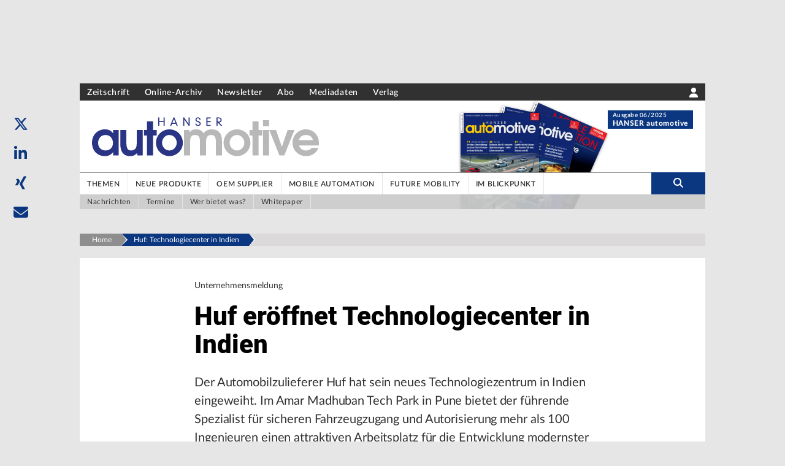

--- FILE ---
content_type: application/javascript; charset=UTF-8
request_url: https://www.hanser-automotive.de/_next/static/chunks/72-fd4f57e032c572bb.js
body_size: 12010
content:
"use strict";(self.webpackChunk_N_E=self.webpackChunk_N_E||[]).push([[72],{91903:function(e,t,n){var o=n(85893),l=n(67294),i=n(56351);t.Z=()=>{let{t:e}=(0,l.useContext)(i.O);return(0,o.jsx)("div",{className:"loading",children:(0,o.jsx)("div",{className:"loader loader-default is-active","data-text":e("loadingText")})})}},37868:function(e,t,n){var o=n(85893);n(67294);var l=n(41481),i=n(69471),a=n(45697),r=n.n(a);function s(e){return e&&e.children?(0,o.jsx)("div",{...(0,l.LF)(e),children:(0,o.jsx)("article",{id:"articlesection-".concat(Math.random()),className:"bg-white pt-8 mb-5 flow-root relative",children:e.children})}):((0,i.cl)('Component ArticleSection not rendered, because "props" are missing.'),(0,o.jsx)(o.Fragment,{}))}s.propTypes={__TYPE:r().string},s.defaultProps={__TYPE:"ArticleSection"},t.Z=s},404:function(e,t,n){var o=n(85893),l=n(67294),i=n(69471),a=n(45697),r=n.n(a);function s(e){if(!e||!e.children)return(0,i.cl)('Component ArticleAddonSection not rendered, because "props" are missing.'),(0,o.jsx)(o.Fragment,{});let t=e.style||{};return(0,o.jsxs)("div",{id:"articleaddonsection-".concat(Math.random()),open:!0,style:t,children:[(null==e?void 0:e.restricted)&&(0,o.jsx)("div",{className:"absolute top-0 inset-0 z-40 md:px-5"}),l.Children.map(e.children,e=>(0,o.jsx)(o.Fragment,{children:e&&(0,o.jsx)("div",{className:"".concat(e.props.title&&("Terminlinks"===e.props.title||"Article Links"===e.props.title)?"":"pt-8 ","bg-white mb-5 flow-root"),children:e})}))]})}s.propTypes={__TYPE:r().string},s.defaultProps={__TYPE:"ArticleAddonSection"},t.Z=s},73863:function(e,t,n){n.d(t,{u:function(){return s}});var o=n(85893),l=n(67294),i=n(72104),a=n(56351),r=n(14091);function s(e){let{eTrackerAccountKey:t,ivwConfig:n=!1}=e,{t:s,getPortal:c}=l.useContext(a.O),d=c();return(0,o.jsxs)("div",{children:[(0,o.jsx)("div",{className:"bg-gray-800 fixed w-full z-40 top-0",children:(0,o.jsx)("div",{className:"w-full flex py-2 text-white items-center justify-center",children:(0,o.jsx)(r.Z,{content:{brand:d,color:"white",size:"none",linkHref:"/",linkAs:"/"},classList:"h-11"})})}),(0,o.jsxs)("div",{className:"flex items-center justify-center h-screen px-10 xs:px-12 sm:px-20 pt-5",children:[(0,o.jsx)("p",{className:"z-0 text-nf-xs font-black opacity-25 sm:mt-64 mt-0 absolute text-gray-500 xs:text-nf-sm sm:text-nf-md lg:text-nf",children:"404"}),(0,o.jsxs)("div",{className:"block z-30",children:[(0,o.jsx)("p",{className:"xs:text-xl md:text-xl lg:text-2xl xl:text-2xl font-bold",children:s("pageNotFoundHeading")}),(0,o.jsx)("p",{className:"xs:text-base md:text-base lg:text-lg xl:text-lg font-normal mt-3 mb-10",children:s("pageNotFoundText")}),(0,o.jsx)("div",{className:"text-center",children:(0,o.jsx)(i.Z,{content:{label:s("backToHome"),slug:"/",url:""},buttonType:"ghostprimary"})})]})]})]})}},64643:function(e,t,n){n.d(t,{g:function(){return M}}),n(12703);var o=n(18989),l=n(69471);n(13522);var i=n(31350),a=n(85893),r=n(67294),s=n(19027),c=n(41481),d=n(50748),u=n(23871),m=n(62920),p=n(56351),x=function(e){let{name:t,content:n}=e,{t:o}=r.useContext(p.O);return n?n.length<=0?((0,l.cl)('Component Authordetail not rendered, because "content" is empty.'),(0,a.jsx)(a.Fragment,{})):(t||(t=o("Authordetail")),n._uid||(n._uid="randomkey".concat(Math.random().toString(36).substring(2))),(0,a.jsx)("div",{...(0,c.LF)(n),children:(0,a.jsx)(d.Z,{name:t,children:n.map((e,t)=>!e.text||e.text.length<=0?null:(0,a.jsxs)("div",{className:"pb-4 text-sm font-normal text-black leading-normal grid grid-cols-8 gap-5",children:[(0,a.jsx)("div",{className:"col-span-2",children:(0,a.jsx)(u.Z,{content:{src:e.img,aspectRatio:"1:1"}})}),(0,a.jsxs)("div",{className:"col-span-6",children:[e.author&&(0,a.jsx)("p",{className:"font-bold text-sm mb-2 text-black",children:(0,a.jsx)(s.Lu,{content:e.author,noHtml:!0,noWrap:!0})}),(0,a.jsx)(m.Z,{content:{text:e.text},className:"inline-block text-sm"})]})]},n._uid+t))},n._uid)})):((0,l.cl)('Component Authordetail not rendered, because "content" missing.'),(0,a.jsx)(a.Fragment,{}))},h=n(47581);let g=n(2568);var v=function(e){let{name:t,content:n,className:i}=e,{t:u}=r.useContext(p.O);if(!n)return(0,l.cl)('Component Definitionlist not rendered, because "content" missing.'),(0,a.jsx)(a.Fragment,{});if(!n.length)return(0,l.cl)('Component Definitionlist not rendered, because "content" is empty.'),(0,a.jsx)(a.Fragment,{});t||(t=u("Definition")),n._uid||(n._uid="hash".concat(g(t))),i||(i="");let m=(0,h.bx)("hanser-automotive"),x={attribute:(e,t)=>t,node:(e,t)=>(t.className||"a"===t.tagName.toLowerCase()&&(t.className="text-primary transition duration-300 ease-in-out hover:text-primaryDark"),t)};return(0,a.jsx)("div",{...(0,c.LF)(n),children:(0,a.jsx)(d.Z,{name:t,children:(0,a.jsx)("div",{className:"leading-tight ".concat(i),children:(0,a.jsx)("dl",{children:n.map((e,t)=>{if(!e.label||e.label.length<=0||!e.content||e.content.length<=0)return null;let n=(0,a.jsx)(s.Lu,{content:(0,o.$G)(u(e.label),40),noWrap:"true",noHtml:!0});(0===e.content.search(/\d{4}-\d{2}-\d{2}/)||0===e.content.search(/\d{2}.\d{2}.\d{4}/))&&(e.content=(0,o.ye)(m,e.content));let l=(0,a.jsx)(s.wZ,{content:e.content,noWrap:"true",filters:[x],allowList:["a","br","b","strong","i","em","strike","sub","sup","del"]});return(0,a.jsxs)("div",{className:"w-full grid grid-cols-12 lg:grid-cols-8 gap-5 gap-y-1 pb-4",children:[(0,a.jsx)("dt",{className:"col-span-12 sm:col-span-2 text-sm font-medium text-black tracking-normal leading-normal",children:n}),(0,a.jsx)("dd",{className:"col-span-12 sm:col-span-10 lg:col-span-6 text-sm font-normal text-black tracking-normal leading-normal",children:l})]},t)})})})},n._uid)})},f=n(67814),b=n(59417),y=n(83501);let j=n(2568);var N=function(e){let{content:t,className:n}=e;return t?(0,a.jsx)("div",{className:"leading-none",children:t.map(e=>e?function(e){if(0===e.url.length||0===e.title.length)return(0,l.cl)('Component LinksAndDownloads not rendered, because "content" is empty.'),null;let t={};"DOWNLOAD"===e.type.toUpperCase()&&(t.download="File Name",t.onClick=()=>{(0,y.pN)("DownloadEvent",e.name||e.title)}),"ARTICLE_PDF"===e.type.toUpperCase()&&(t.download=e.name||e.title||"Article PDF",t.onClick=()=>{(0,y.pN)("DownloadEvent",e.name||e.title)});let i="hash".concat(j(e.url));return(0,a.jsxs)("a",{id:i,href:e.url,rel:"noreferrer nofollow",target:e.target,title:e.title,...t,className:"group relative inline-block overflow-hidden w-full mb-4 md:max-w-50%-1 md:mr-4 h-9 pl-3 pr-12 leading-9 text-sm bg-gray-200 text-gray-800 ".concat(n),children:[(0,a.jsx)(s.Lu,{content:(0,o.$G)(e.title,27),noWrap:"true",noHtml:!0}),(0,a.jsx)("span",{className:"absolute top-0 right-0 w-9 h-9 bg-primary text-center transition duration-300 ease-in-out group-hover:bg-primaryDark",children:function(e){switch(e){case"DOWNLOAD":case"ARTICLE_PDF":return(0,a.jsx)(f.G,{icon:b.kwI,size:"1x",color:"#fff"});case"INTERNALLINK":return(0,a.jsx)(f.G,{icon:b.nNP,size:"1x",color:"#fff"});default:return(0,a.jsx)(f.G,{icon:b.Xjp,size:"1x",color:"#fff"})}}(e.type.toUpperCase())})]},i)}(e):null)},"linksanddownloads"):((0,l.cl)('Component LinksAndDownloads not rendered, because "content" missing.'),null)},w=n(41664),C=n.n(w);let k=n(2568);var A=function(e){var t;let{name:n,content:i,className:u}=e,{t:m,getLocale:x}=r.useContext(p.O);if(!i)return(0,l.cl)('Component Taxonomylist not rendered, because "content" missing.'),null;if(!i.length)return(0,l.cl)('Component Taxonomylist not rendered, because "content" is empty.'),null;let g=x();n||(n=m("Taxonomy")),i._uid||(i._uid="hash".concat(k(n))),u||(u="");let v=(0,h._0)(),f=null==v?void 0:null===(t=v.activeFeatures)||void 0===t?void 0:t.includes("SEARCH_FEATURE"),b={filters:[]};return(0,a.jsx)("div",{...(0,c.LF)(i),children:(0,a.jsx)(d.Z,{name:n,children:(0,a.jsx)("div",{className:"text-sm font-medium font-body leading-tight ".concat(u),children:i.map((e,t)=>{if(!e.name||e.name.length<=0)return null;let n=(0,a.jsx)(s.Lu,{content:"en"===v.lang?(0,o.$G)(e.en.name,40):(0,o.$G)(e.name,40),noWrap:"true",noHtml:!0}),l="";(l=e.slug?"en"===g?"".concat(e.en.slug," | ").concat(e.en.name):"".concat(e.slug," | ").concat(e.name):"en"===g?e.en.name:e.name)&&(l=l.replace(/[^\w\d\s|]+/g,"\\$&"));let c="klas_pfad_10500_key";return"en"===g&&(c="klas_pfad_10500_en_key"),b.filters=[{field:c,operator:"OR",queries:[l]}],(0,a.jsxs)(r.Fragment,{children:[f?(0,a.jsx)(C(),{href:"/search?params=".concat(JSON.stringify(b)),passHref:!0,prefetch:!1,className:"inline-block mb-4 text-primary transition duration-300 ease-in-out hover:text-primaryDark",children:n},"taxonomylist-".concat(Math.random())):(0,a.jsx)("span",{className:"inline-block mb-4 text-primary transition duration-300 ease-in-out",children:n},"taxonomylist-".concat(Math.random())),t<i.length-1&&(0,a.jsx)("span",{className:"mx-2 text-black",children:" | "})]},Math.random())})})},i._uid)})},E=function(e){let{name:t,content:n}=e,{t:o}=r.useContext(p.O);return n?n.length<=0?((0,l.cl)('Component Bibliography not rendered, because "content" is empty.'),(0,a.jsx)(a.Fragment,{})):(t||(t="Bibliography"),n._uid||(n._uid="randomkey".concat(Math.random().toString(36).substring(2))),(0,a.jsx)("div",{...(0,c.LF)(n),children:(0,a.jsx)(d.Z,{name:o(t),children:n.map((e,t)=>!e.text||e.text.length<=0?null:(0,a.jsx)("p",{className:"pb-4 text-sm font-normal text-black leading-normal",children:(0,a.jsx)(s.Lu,{content:e.text,noWrap:"true",allowList:["b","strong","i","em","a","sub","sup","strike"]})},n._uid+t))},n._uid)})):((0,l.cl)('Component Bibliography not rendered, because "content" missing.'),(0,a.jsx)(a.Fragment,{}))},T=n(96785),_=n(92527),L=n(10864),F=n(43996),Z=function(e){let{links:t,name:n,title:o,isFachbuch:l}=e,i=[],r=[];for(let e in t)t[e]&&(i.push((0,a.jsx)(L.Z,{content:t[e],layout:"highlight",aspectRatio:"4:3",showData:"s",showIcon:!1,scaleTo:250,size:3},e)),r.push((0,a.jsx)(L.Z,{content:t[e],layout:"highlight",showData:"s",showImage:!0,size:3,showIcon:!1,scaleTo:250},e)));return(0,a.jsx)(F.Z,{name:n,title:o,style:"white",children:l?r:i})},I=n(18360),P=function(e){let{content:t,premium:n,urlSlug:o,hasPremiumBar:i}=e,{t:s}=r.useContext(p.O);return t?(0,a.jsxs)("div",{children:[(0,a.jsx)(d.Z,{name:s("companyProfileAddon"),children:(0,a.jsx)(L.Z,{content:t,layout:"list",showData:"l",showIcon:!1,aspectRatio:"auto"})}),i&&(0,a.jsx)(I.Z,{content:{news:n.news,mediaLibrary:n.mediaLibrary,products:n.products,events:n.events,specialistArticles:n.specialistArticles,urlSlug:o}})]}):((0,l.cl)('Component Company not rendered, because "content" missing.'),(0,a.jsx)(a.Fragment,{}))},S=function(e){let{content:t,pageStart:n,pageEnd:i}=e,{t:s}=r.useContext(p.O);if(!t)return(0,l.cl)('Component Edition not rendered, because "content" missing.'),(0,a.jsx)(a.Fragment,{});let c="";n&&i&&(c=n===i?"".concat(s("page"),": ").concat(n):"".concat(s("page"),": ").concat(n," ").concat(s("to")," ").concat(i)),t.teaserText=c;let u=(0,o.NA)(t);return(0,a.jsx)(d.Z,{name:s("publishedIn"),children:(0,a.jsx)(L.Z,{content:u,layout:"list",showData:"l",showIcon:!1,aspectRatio:"auto",scaleTo:250})})},D=function(e){var t,n,s,c,u,m,x;let{content:g,portalSettings:v,navigations:f}=e,{t:b}=r.useContext(p.O);if(!g)return(0,l.cl)('Component Editionrelatedlist not rendered, because "content" missing.'),(0,a.jsx)(a.Fragment,{});let y=(0,h._0)(),j=(0,l.sx)("",(null==f?void 0:null===(t=f.mainnav)||void 0===t?void 0:t.content)||[],(null==f?void 0:null===(n=f.topicnav)||void 0===n?void 0:n.content)||[]),N=null==y?void 0:y.activeFeatures,w=(null==N?void 0:N.includes("TARGETED_ADS"))||!1,C={};if(w){let e=(0,l.dK)(y.portalKey,j,null,(null==f?void 0:null===(x=f.topicnav)||void 0===x?void 0:x.content)||[]),t=(0,l.yF)([]);C.adsTargetingKey=e,C.listOftaxonomyKeywords=t}let k=[];for(let e of g){let t=(0,o.NA)(e,v);k.push(t)}let A=null;return(null==v?void 0:null===(m=v.data)||void 0===m?void 0:null===(u=m.stories)||void 0===u?void 0:null===(c=u[0])||void 0===c?void 0:null===(s=c.content)||void 0===s?void 0:s.googleTags)&&(A=(0,i.mv)(v.data.stories[0].content.googleTags)),(0,a.jsx)(d.Z,{name:b("excerptsContent"),children:(0,a.jsx)(T.Z,{content:k,itemsPerPage:100,highlight:!0,showAds:!0,adPositions:A,targetingProps:C})})},R=function(e){let{name:t,content:n,className:o,articleType:i}=e,{t:x}=r.useContext(p.O);return n?n.length?(t||(t="BASICSARTIKEL"===i?x("Source"):x("Fachbuch")),o||(o=""),n._uid||(n._uid="randomkey".concat(Math.random().toString(36).substring(2))),0===(n=n.filter(e=>null!==e)).length)?null:(0,a.jsx)("div",{...(0,c.LF)(n),children:(0,a.jsx)(d.Z,{name:t,children:n.map((e,t)=>{let o="";e.editors.length>0?o+='<p class="mb-3">'.concat(x("publishedBy")," ").concat(e.editors,"</p>"):e.authors&&(o+='<p class="mb-3">'.concat(e.authors,"</p>"));let l=[];if(e.publicationDate&&l.push(e.publicationDate),e.pages&&l.push("".concat(e.pages," ").concat(x("pages"))),e.price&&l.push("€".concat(e.price)),l.length>0){let t="";e.isbn&&(t="ISBN: ".concat(e.isbn)),o+='<p class="mb-3">'.concat(l.join(", "),"<br />").concat(t,"</p>")}let i="";return i=e.banderole&&["ePUB","PDF","EPUB"].includes(e.banderole)?(0,a.jsxs)("div",{className:"relative overflow-hidden text-center text-white",children:[(0,a.jsx)("div",{className:"absolute bg-white text-black rotate-banderole w-full bottom-0 right-0 shadow-md z-50 mb-1/10 -mr-1/3",children:"EPUB"===e.banderole?"ePUB":e.banderole}),(0,a.jsx)(u.Z,{content:{src:e.img}})]}):(0,a.jsx)(u.Z,{content:{src:e.img}}),(0,a.jsxs)("p",{className:"pb-4 text-sm font-normal text-black leading-normal grid grid-cols-8 gap-5",children:[(0,a.jsx)("div",{className:"col-span-2",children:(0,a.jsx)("a",{href:e.productUrl,target:"_blank",rel:"noreferrer",className:"inline-block mr-4 hover:text-primary",children:i})}),(0,a.jsxs)("div",{className:"col-span-6",children:[(0,a.jsx)("p",{className:"font-bold text-sm mb-2 text-gray-800",children:(0,a.jsx)("a",{href:e.productUrl,target:"_blank",rel:"noreferrer",className:"inline-block mr-4 hover:text-primary",children:(0,a.jsx)(s.Lu,{content:e.title,noHtml:!0,noWrap:!0})})}),(0,a.jsx)(m.Z,{content:{text:o},className:"inline-block text-sm"}),(0,a.jsxs)("div",{className:"block",children:[e.productUrl&&(0,a.jsxs)("a",{href:e.productUrl,target:"_blank",rel:"noreferrer",className:"inline-block mr-4 hover:text-primary",children:[(0,a.jsx)(f.G,{icon:b.sq$,className:"mr-2 text-xs text-primary"}),x("IconMoreInformation")]}),e.sample&&(0,a.jsxs)("a",{href:e.sample.replace("-|",""),target:"_blank",rel:"noreferrer",className:"inline-block hover:text-primary",children:[(0,a.jsx)(f.G,{icon:b.cnt,className:"mr-2 text-xs text-primary"}),x("IconReadingSample")]})]})]})]},n._uid+t)})},n._uid)}):((0,l.cl)('Component Bookrecommendation not rendered, because "content" is empty.'),null):((0,l.cl)('Component Bookrecommendation not rendered, because "content" missing.'),null)};let O=(e,t,n,o,l,i,c)=>{let{t:u}=r.useContext(p.O);if(!e||0===e.length)return[];let h=[],g=0;if("DISSERTATIONSARTIKEL"===n){if(e.authorDetail){let t=e.authorDetail.image||"",n=e.authorDetail.author,o="";if(e.authorDetail.text)for(let t in e.authorDetail.text)e.authorDetail.text[t]&&(o+="".concat(e.authorDetail.text[t],"<br />"));h.push((0,a.jsx)(x,{name:u("Authordetail"),content:[{img:t,author:n,text:o}]},g++))}e.authorInformation&&h.push((0,a.jsx)(v,{content:e.authorInformation,name:u("Information")},g++))}if("PATENTARTIKEL"===n&&e.patentInformation&&h.push((0,a.jsx)(v,{content:e.patentInformation},g++)),t.downloads&&t.downloads.length>0){for(let e=0;e<t.downloads.length;e++)if("ARTICLE_PDF"===t.downloads[e].type){let n=t.downloads.splice(e,1);n[0].name=l.name||"",t.downloads.unshift(n[0])}let e=t.downloads.map(e=>({...e,title:e.title||e.name||"",type:e.type||"DOWNLOAD",target:"_blank"}));h.push((0,a.jsx)(d.Z,{name:"Downloads",children:(0,a.jsx)(N,{content:e})},g++))}if("PATENTARTIKEL"===n&&h.push((0,a.jsx)(d.Z,{name:"Copyright",children:(0,a.jsx)(m.Z,{content:{text:u("PatentCopyright")},className:"pb-4 text-sm"})},Math.random())),(null==l?void 0:l.relatedArticles)&&h.push((0,a.jsxs)("dl",{className:"marginelement grid grid-cols-12 gap-5 px-5 pb-4",children:[(0,a.jsxs)("dt",{className:"col-span-12 lg:col-span-2 text-left text-xs font-title font-bold text-black leading-tight",children:[(0,a.jsx)("hr",{className:"border-t border-black mb-1"}),(0,a.jsx)("div",{className:"text-wrapping max-w-none lg:max-w-wb hyphens-manual text-text",children:(0,a.jsx)(s.Lu,{content:u("Contributions"),noWrap:"true",noHtml:"true"})})]}),(0,a.jsx)("dd",{className:"col-span-12 lg:col-span-8",children:(0,a.jsx)(_.Z,{fullWidth:!0,children:(0,a.jsx)(T.Z,{content:l.relatedArticles,highlight:!0},Math.random())})})]})),(null==l?void 0:l.editionArticles)&&(null==l?void 0:l.editionArticles.length)>0&&h.push((0,a.jsx)(D,{content:l.editionArticles,portalSettings:i,navigations:c},g++)),(null==l?void 0:l.edition)&&h.push((0,a.jsx)(S,{content:l.edition,pageStart:l.pageStart,pageEnd:l.pageEnd},g++)),e.keywords&&e.keywords.length>0&&h.push((0,a.jsx)(A,{content:e.keywords},g++)),(null==l?void 0:l.companyData)&&Object.values(l.companyData).forEach(e=>{var t;(null==e?void 0:null===(t=e.teaserContent)||void 0===t?void 0:t.hugoId)&&h.push((0,a.jsx)(P,{content:e.teaserContent,premium:e.companyRelatedArticleCounts,urlSlug:e.firmenProfilArticleUrl,hasPremiumBar:e.hasPremiumBar},g++))}),e.bibliography&&h.push((0,a.jsx)(E,{content:e.bibliography,name:"Bibliography"},g++)),e.themeLinks){let t=B(e.themeLinks,o,u("linksZumThema"));h.push(t)}if(e.source&&h.push((0,a.jsx)(E,{content:e.source,name:"Source"},g++)),e.articleLinks&&e.articleLinks.length>0){let t=[];for(let n of e.articleLinks)"DGQ_FACHBUCH"!==n.articleType&&t.push(n);h.push((0,a.jsx)(Z,{links:t,name:u("relatedArticles"),title:"Article Links"},g++))}return(null==l?void 0:l.books)&&l.books.length>0&&h.push((0,a.jsx)(R,{content:l.books,articleType:n},g++)),e.terminLinks&&e.terminLinks.length>0&&h.push((0,a.jsx)(Z,{links:e.terminLinks,name:u("relatedEvents"),title:"Terminlinks"},g++)),l.fachbuchBooks&&l.fachbuchBooks.length>0&&h.push((0,a.jsx)(Z,{links:l.fachbuchBooks,name:u("relatedBook"),title:u("relatedBook"),isFachbuch:!0},g++)),h},B=(e,t,n)=>{if(!e)return console.log("No links for buildLinkAddons"),(0,a.jsx)(a.Fragment,{});let o=e.map(e=>{let t="",n="",o=/<a\s+(href|ext)="([^"]*)".*>(.*?)<\/a>/g.exec(e.link);o&&(o[2]&&(n=o[2]),o[3]&&(t=o[3])),!t&&e.article&&(t=e.article.intro.title),e.article;let l={key:"randkey-".concat(Math.random()),url:n||"",title:t||"no title",type:"EXTERNALLINK",target:"_blank"},{getPortal:i}=r.useContext(p.O);return new RegExp(i()).test(l.url)&&(l.type="INTERNALLINK",l.target="_self"),l});return(0,a.jsx)(d.Z,{name:n,children:(0,a.jsx)(N,{content:o})},"link-addons-".concat(Math.random()))};var K=n(81242);function M(e){var t,n,i,a,r,s;let{article:c,ads:d,newsletterSubscriptionUrl:u,portalSettings:m,navigations:p}=e,x=(0,o.z2)(c,{fetchRecursive:!0,newsletterSubscriptionUrl:u,portalSettings:m}),g=(null==c?void 0:null===(n=c.meta)||void 0===n?void 0:null===(t=n.Publication_Control)||void 0===t?void 0:t.advertismentPlaced)||"",v=!1;"true"===g.toLowerCase()&&(v=!0);let f=(0,h._0)(),b=null==f?void 0:f.activeFeatures,y=(null==b?void 0:b.includes("TARGETED_ADS"))||!1,j={};if(y){let e=(0,l.sx)("",null==p?void 0:null===(i=p.mainnav)||void 0===i?void 0:i.content,null==p?void 0:null===(a=p.topicnav)||void 0===a?void 0:a.content),t=(0,l.dK)(f.portalKey,e,"article",null==p?void 0:null===(r=p.topicnav)||void 0===r?void 0:r.content),n=(0,l.yF)(null==x?void 0:null===(s=x.metadata)||void 0===s?void 0:s.taxonomy);j.adsTargetingKey=t,j.listOftaxonomyKeywords=n}if((null==d?void 0:d.display)&&x&&v){let e=c.body.some(e=>"Seitenumbruch"===e.paragraphFormat);for(let t of(d.positions["6"]&&d.positions["6"].adCode.trim().length>0&&(e?x.body.splice(2,0,{type:"FloatingContentElement",direction:"right",children:[{type:"AdPosition",...d.positions["6"],...j}]}):x.body.splice(1,0,{type:"FloatingContentElement",direction:"right",children:[{type:"AdPosition",...d.positions["6"],...j}]})),d.positions["8"]&&x&&d.positions["8"].adCode.trim().length>0&&x.body.splice(x.body.length,0,{type:"ContentElement",fullWidth:!0,avoidFloating:!0,children:[{type:"AdPosition",...d.positions[8],...j}]}),x.body))"Gallery"===t.type&&(t.ads=d,t.shouldPlaceAds=v,t.targetingProps=j)}let N=O((null==x?void 0:x.addons)||{},(null==x?void 0:x.intro)||{},(null==c?void 0:c.articleType)||"",(null==c?void 0:c.subArticles)||[],c,m,p),w=(0,K.vp)(c,x,m);return(null==d?void 0:d.positions)&&0!==Object.keys(d.positions).length&&(null==c?void 0:c.articleType)==="AUSGABENARTIKEL"&&(d.positions["6"].display=!1,d.positions["8"].display=!1),{ads:d,structuredParagraphs:x,articleIntro:w,addons:N}}},13072:function(e,t,n){n.r(t),n.d(t,{__N_SSG:function(){return ec},default:function(){return eu},renderBody:function(){return ed}});var o=n(85893),l=n(67294),i=n(95106),a=n(37868),r=n(404),s=n(62315),c=n(30643),d=n(19027),u=n(41481),m=n(69471);let p=n(2568);var x=n(62920),h=n(60742),g=n(90512),v=n(67814),f=n(59417);let b=n(2568),y=n(2568);var j=n(92527),N=n(93476),w=n(45697),C=n.n(w);function k(e){let{children:t}=e;return t&&l.Children.count(t)?(0,o.jsx)("div",{className:"sectionelement clear-both flow-root",children:t}):((0,m.cd)("Component SectionElement not rendered, because it is empty."),(0,o.jsx)(o.Fragment,{}))}k.propTypes={__TYPE:C().string},k.defaultProps={__TYPE:"SectionElement"};var A=n(12529),E=n(29467),T=n(23871),_=n(50748),L=n(67704),F=n(30090),Z=n(72104),I=n(56351),P=n(47581),S=n(38309),D=n(18291);let R=n(2568);function O(e){let{content:t,wrapper:n}=e,{t:i}=(0,l.useContext)(I.O),a="flex py-3 mx-5 text-xs font-body font-bold tracking-normal leading-5 border-b-1 border-gray-500",r="inline-block mr-4 text-base text-primary font-body font-bold tracking-normal";return t?t.sections&&0!==t.sections.length?(t._uid||(t._uid="hash".concat(R(JSON.stringify(t)))),(0,o.jsx)(o.Fragment,{children:"FloatingContentElement"===n.type&&(0,o.jsxs)(N.Z,{direction:n.direction,children:[(0,o.jsx)(h.Z,{content:{text:i("INHALTSVERZEICHNISARTIKEL"),format:"sidebartitle"}}),(0,o.jsxs)("div",{className:"relative -top-5 py-2 bg-gray-250",children:[(0,o.jsxs)("p",{className:"".concat(a," last:border-0 cursor-pointer"),children:[(0,o.jsx)("span",{className:r,children:"1"}),(0,o.jsx)("span",{className:"hover:text-primary",onClick:()=>{let e=document.getElementById("article-intro").offsetTop;null!==e&&(console.log("53",e),window.scrollTo({top:e+220,behavior:"smooth"}))},children:t.pageTitle||"Article title"})]}),t.sections.map((e,t)=>(0,o.jsxs)("p",{className:"".concat(a," last:border-0 cursor-pointer"),onClick:()=>{let e=document.getElementById("page-break-".concat(t+1)).offsetTop;null!==e&&window.scrollTo({top:e+220,behavior:"smooth"})},children:[(0,o.jsx)("span",{className:r,children:t+2}),(0,o.jsx)("span",{className:"hover:text-primary",children:e})]},"page-break-".concat(t)))]})]})})):((0,m.cl)('Component TableOfContents not rendered, because "content.sections" is missing.'),(0,o.jsx)(o.Fragment,{})):((0,m.cl)('Component TableOfContents not rendered, because "content" is missing.'),(0,o.jsx)(o.Fragment,{}))}function B(e){let{content:t}=e;return t?t.text?(0,o.jsx)("div",{id:"page-break-".concat(t.pageNumber)}):((0,m.cl)('Component PageBreak not rendered, because "content.text" is missing.'),(0,o.jsx)(o.Fragment,{})):((0,m.cl)('Component PageBreak not rendered, because "content" is missing.'),(0,o.jsx)(o.Fragment,{}))}O.propsTypes={content:C().object.isRequired},B.propsTypes={content:C().object.isRequired};let K={Cite:function(e){let{content:t}=e,n=(0,m.iP)(),[i,a]=(0,l.useState)(!1);if((0,l.useEffect)(()=>{n.width<"770"?a(!0):a(!1)},[n]),!t)return(0,m.cl)('Component Cite not rendered, because "content" missing.'),(0,o.jsx)(o.Fragment,{});if(!t.cite&&!t.author&&!t.source)return(0,m.cl)('Component Cite not rendered, because "content" is empty.'),(0,o.jsx)(o.Fragment,{});if(t._uid||(t._uid="hash".concat(p(t))),t.cite){let e=RegExp(/['"\u0022\u0027\u00ab\u00bb\u2018\u2019\u201a\u201c\u201d\u201e\u2039]/,"g");t.cite=t.cite.replace(e,"")}return(0,o.jsx)("div",{...(0,u.LF)(t),children:(0,o.jsxs)("div",{className:"cite",children:[t.cite&&(0,o.jsxs)("p",{className:"cite-cite text-center font-normal text-gray-700 leading-snug ".concat(i?" text-subtitle":" text-xl"),children:["“",(0,o.jsx)(d.Lu,{content:t.cite,noWrap:"true",noHtmlExceptMatchers:"true"}),"”"]}),(t.author||t.source)&&(0,o.jsxs)("p",{className:"cite-source pt-8 text-right font-normal text-gray-700 leading-snug",children:[t.author&&(0,o.jsxs)(o.Fragment,{children:["— ",(0,o.jsx)(d.Lu,{content:t.author,noWrap:"true",noHtml:"true"})]}),t.author&&t.source&&(0,o.jsx)(o.Fragment,{children:", "}),t.source&&(0,o.jsx)(d.Lu,{content:t.source,noWrap:"true",noHtml:"true"})]})]},t._uid)})},Copytext:x.Z,Headline:h.Z,Table:function(e){let{content:t,className:n}=e;if(!t)return(0,m.cl)('Component Table not rendered, because "content" missing.'),(0,o.jsx)(o.Fragment,{});if(!t.text)return(0,m.cl)('Component Table not rendered, because "content.text" missing.'),(0,o.jsx)(o.Fragment,{});n||(n="");let l=t.type||"default";return t.text.startsWith("<table>")&&t.text.endsWith("</table>")?(t._uid||(t._uid="hash".concat(b(t.text))),(0,o.jsx)("div",{...(0,u.LF)(t),children:(0,o.jsx)("div",{className:"table-content table-responsive".concat(n),children:(0,o.jsx)(d.wZ,{content:t.text,noWrap:"true",filters:[{attribute:(e,t)=>t,node:(e,t)=>{if("table"===t.tagName.toLowerCase()&&(t.className="table-auto w-full text-sm font-medium text-black"),"th"===t.tagName.toLowerCase()){let e="font-bold border-l text-left first:border-0";e="tight"===l?"".concat(e," px-4 py-1 border-l"):"".concat(e," px-4 py-2 border-l"),e="dark"===l?"".concat(e," text-white"):"".concat(e," text-gray-black"),t.className=e}if("tr"===t.tagName.toLowerCase()){let e="border-t border-solid border-gray-200 text-table-default first:font-bold";"dark"===l&&(e="".concat(e," first:text-white first:bg-gray-800")),t.className=e}return"td"===t.tagName.toLowerCase()&&("tight"===l?t.className="px-4 py-1 border-l first:border-0 align-top":t.className="px-4 py-2 border-l first:border-0 align-top"),"caption"===t.tagName.toLowerCase()&&(t.className="caption-bottom text-left text-xs text-gray-700 leading-none pt-4"),"a"===t.tagName.toLowerCase()&&(t.className="text-primary transition duration-300 ease-in-out hover:text-primaryDark"),t}}],allowList:["b","strong","i","em","a","sub","sup","strike","del","br","tr","th","table","td","thead","tbody","tfoot","caption"]})},t._uid)})):((0,m.cl)('Component Table not rendered, because "content.text" does not contain a valid table.'),(0,o.jsx)(o.Fragment,{}))},QuestionAndAnswer:function(e){let{content:t,className:n}=e;if(!t)return(0,m.cl)('Component QuestionAndAnswer not rendered, because "content" missing.'),(0,o.jsx)(o.Fragment,{});if(!t.question&&!t.answer)return(0,m.cl)('Component QuestionAndAnswer not rendered, because "content" is empty.'),(0,o.jsx)(o.Fragment,{});let l="<strong>".concat(t.question,"</strong>");t._uid||(t._uid="hash".concat(y(JSON.stringify(t))));let i="pb-8";return t.question&&t.answer||(i=""),(0,o.jsx)("div",{...(0,u.LF)(t),children:(0,o.jsxs)("div",{className:"question-and-answer ".concat(n),children:[t.question&&(0,o.jsx)(x.Z,{className:"".concat(i," ").concat(n),content:{text:l}}),t.answer&&(0,o.jsx)(x.Z,{className:n,content:{text:t.answer}})]},t._uid)})},AdPosition:A.default,Embed:E.Z,NewsletterSubscription:L.Z,Image:T.Z,Gallery:F.Z,AusgabenButtons:function(e){let{content:t}=e,{t:n}=l.useContext(I.O),{urlOrder:i,publication:a}=t,r=(0,P.FC)(a);return(0,o.jsx)("div",{className:"flex flex-col sm:flex-row md:flex-row lg:flex-row xl:flex-row 2xl:flex-row",children:!r&&i&&(0,o.jsx)(Z.Z,{content:{label:n("OrderEdition"),url:i},buttonType:"primary",className:"mr-2.5 xxs:mb-5 xs:mb-5"})})},Button:Z.Z,TableOfContents:O,PageBreak:B},M={FloatingContentElement:N.Z,ContentElement:j.Z,MarginElement:_.Z},H={Infobox:function(e){let{name:t,children:n}=e;return n&&l.Children.count(n)?(t||(t="&nbsp;"),(0,o.jsxs)("div",{className:"info-box bg-primaryDark rounded text-white",children:[(0,o.jsxs)("div",{className:"info-box-header relative bg-primary rounded-t pt-2 pb-1.5 px-5 text-xs font-medium uppercase font-title leading-none",children:[(0,o.jsx)(d.Lu,{content:t,noWrap:"true",noHtml:"true"}),(0,o.jsx)("div",{className:"absolute right-4 -bottom-3 w-6 h-6 leading-6 text-center bg-white text-primary rounded-full",children:(0,o.jsx)(v.G,{icon:f.YHc,size:"1x"})})]}),(0,o.jsx)("div",{className:"info-box-body px-5 py-3 font-body",children:l.Children.map(n,e=>{var t,n;let o=(null==e?void 0:null===(n=e.props)||void 0===n?void 0:null===(t=n.element)||void 0===t?void 0:t.type)==="Headline";return l.cloneElement(e,{className:(0,g.Z)(e.props.className,"text-sm text-white mb-4",{"red-box-subtitle":o,"mb-0":!o})})})})]})):((0,m.cd)("Component Infobox not rendered, because it is empty."),(0,o.jsx)(o.Fragment,{}))}},W={SectionElement:k},G=e=>{let{element:t,wrapper:n="ContentElement",className:l="",style:i={}}=e,a=(0,P._0)(),r=null==a?void 0:a.activeFeatures,s=(null==r?void 0:r.includes("ZOOM_IMAGES"))||!1;if(!t||!t.type)return(0,o.jsx)(c.Z,{componentName:"undefined"});if(void 0!==W[t.type]){let e=W[t.type];return(0,o.jsx)(e,{content:t.content,style:i,children:t.children.map((e,t)=>(0,o.jsx)(G,{element:e,style:i},t))})}if(void 0!==M[t.type]){let e=M[t.type],n={};return t.direction&&(n={...n,direction:t.direction}),t.name&&(n={...n,name:t.name}),t.parentContainerClassName&&(n={...n,parentContainerClassName:t.parentContainerClassName}),t.fullWidth&&(n={...n,fullWidth:t.fullWidth}),(0,o.jsx)(e,{content:t.content,style:i,...n,children:t.children.map((e,t)=>(0,o.jsx)(G,{element:e,wrapper:null,style:i},t))})}if(void 0!==H[t.type]){let e=H[t.type],l=null;return("Infobox"===t.type&&(l={...l,name:(null==t?void 0:t.name)||""}),"ContentElement"===n)?(0,o.jsx)(j.Z,{avoidFloating:!0,style:i,children:(0,o.jsx)(e,{content:t.content,...l,children:t.children.map((e,t)=>(0,o.jsx)(G,{element:e,wrapper:null,style:i},t))})}):(0,o.jsx)(e,{content:t.content,...l,style:i,children:t.children.map((e,t)=>(0,o.jsx)(G,{element:e,wrapper:null,style:i},t))})}if(void 0!==K[t.type]){let e=K[t.type],{content:a,parentFullWidth:r,...c}=t;if((null==t?void 0:t.type)==="TableOfContents"){var d;n=null==t?void 0:null===(d=t.wrapper)||void 0===d?void 0:d.type}return(null==t?void 0:t.type)==="PageBreak"?(0,o.jsx)(j.Z,{noPaddingBottom:!0,children:(0,o.jsx)(e,{content:a,...c})}):"ContentElement"===n?("NewsletterSubscription"===t.type&&a.size>=8&&(r=!0),"Gallery"===t.type)?(0,o.jsx)(j.Z,{fullContentWidth:!0,fullWidth:r,style:i,children:(0,o.jsx)(D.Z.Consumer,{children:t=>{let{setGalleryData:n}=t;return(0,o.jsx)(e,{content:a,setZoomData:n,...c})}})}):(0,o.jsx)(j.Z,{fullContentWidth:!0,fullWidth:r,style:i,children:(0,o.jsx)(e,{content:a,...c})}):t.content?"Image"===t.type&&s?(0,o.jsx)(S.Z.Consumer,{children:t=>{let{setImageData:n}=t;return(0,o.jsx)(e,{content:a,className:l,setZoomData:n,...c})}}):(0,o.jsx)(e,{content:a,className:l,style:i,...c}):(0,o.jsx)(e,{...t,style:i})}return(0,o.jsx)(c.Z,{componentName:t.type,style:i})};var U=n(83501),z=n(64643),Y=n(2962),Q=n(91903),q=n(44751),V=n(82644),J=n(73863),$=n(11163),X=n(41359),ee=n(18989),et=e=>{let{children:t,top:n}=e;return(0,o.jsx)("div",{className:"absolute top-0 inset-0 z-40 md:px-5",style:{top:n+125},children:(0,o.jsx)("div",{children:t})})},en=n(48764).Buffer;let{subtle:eo}=globalThis.crypto,el=async e=>{let t=null==e?void 0:e.signature,n=null==e?void 0:e.expired,o=null==e?void 0:e.path[0];if(!t||!o||!n||new Date().getTime()>n)return!1;let l=o.slice(8),i=decodeURIComponent(t),a=en.from(i,"base64"),r=a.buffer.slice(a.byteOffset,a.byteOffset+a.byteLength),s=await ei(),c=new TextEncoder,d="".concat(l).concat(n);return await eo.verify("RSASSA-PKCS1-v1_5",s,r,c.encode(d))},ei=async()=>{let e=en.from("[base64]","base64"),t=e.buffer.slice(e.byteOffset,e.byteOffset+e.byteLength);return await eo.importKey("spki",t,{name:"RSASSA-PKCS1-v1_5",hash:"SHA-256"},!0,["verify"])};async function ea(e,t,n){let o=e.editionYear?e.editionYear:e.meta.General_Attributes.publicationDate.substring(0,4),l="".concat(t.domain,"/access-api/")+"access/".concat(t.portalKey.toLowerCase(),"/").concat(e.articleType,"/")+"".concat(o,"/").concat(e.hugoId.replace("article-",""));return fetch(l,{signal:n,credentials:"include"}).then(e=>e.json()).catch(e=>{throw console.error("Failed to fetch wall type",e),e})}async function er(e,t,n,o){let l="".concat(t.domain,"/access-api/render/published/").concat("hanser-automotive","/settings/").concat(e,"?").concat(new URLSearchParams({origin_uri:t.domain+n}));return fetch(l,{signal:o,headers:{"Content-Type":"text/html,application/xhtml+xml,application/xml; charset=utf-8"}}).then(e=>e.text()).catch(e=>{throw console.error("Failed to fetch rendered content wall",e),e})}var es=(e,t)=>{let n=(0,P._0)(),i=(0,$.useRouter)();return function(a){let[r,s]=(0,l.useState)(null),[c,d]=(0,l.useState)("hidden"),u=()=>{let e=t.meta.Publication_Control.entitlement;if("FREE"===e)return()=>{};let o=new AbortController;return ea(t,n,o.signal).then(t=>{var l,a;if(!t.wallType)throw Error("Failed to get wall type",t);"NONE"===e&&"none"!==t.wallType&&(d("visible"),er(t.wallType,n,i.asPath,o.signal).then(e=>s(e))),"METERED"!==e||(null===(l=t.userPermissions)||void 0===l?void 0:l.includes("METERED"))||(d("visible"),er("regwall",n,i.asPath,o.signal).then(e=>s(e))),"PAID"!==e||(null===(a=t.userPermissions)||void 0===a?void 0:a.includes("PAID"))||(d("visible"),er("paywall",n,i.asPath,o.signal).then(e=>s(e)))}),()=>o.abort()};(0,l.useEffect)(()=>{el(i.query).then(e=>{if(e)return()=>{};u()}).catch(e=>{console.error(" +++ hasSignedLink error ",e),u()})},[]);let[m,p]=(0,l.useState)(null);(0,l.useEffect)(()=>{if(document){var e;p((null===(e=document.getElementById("article-intro"))||void 0===e?void 0:e.offsetHeight)||0)}},[]);let{children:x,...h}=a;return"hidden"===c?(0,o.jsx)(e,{...h,children:x}):(0,o.jsx)(e,{...h,children:l.Children.map(x,(e,t)=>{var i,a,s;if((null==e?void 0:null===(i=e.props)||void 0===i?void 0:i.__TYPE)==="ArticleSection"){let i=(0,o.jsx)(et,{top:m,children:(0,o.jsx)("div",{className:"wall-component",style:{height:"".concat(m,"px")},dangerouslySetInnerHTML:{__html:r}},t)},"wall");return l.cloneElement(e,{...e.props},[i,e.props.children.map((e,t)=>l.Children.map(e,(e,o)=>{var i,a,r,s,c,d,u,m,p,x,h,g;if((null==e?void 0:null===(s=e.props)||void 0===s?void 0:null===(r=s.children)||void 0===r?void 0:null===(a=r[0])||void 0===a?void 0:null===(i=a.props)||void 0===i?void 0:i.__TYPE)==="ArticleIntro")return e.props.children.map((e,t)=>0===t?l.cloneElement(e,{key:o,restricted:!0,...e.props}):e);if(null==n?void 0:null===(c=n.activeFeatures)||void 0===c?void 0:c.includes("REMOVE_ADS_IN_CONTENT_FEATURE")){if((null==e?void 0:null===(p=e.props)||void 0===p?void 0:null===(m=p.element)||void 0===m?void 0:null===(u=m.children)||void 0===u?void 0:null===(d=u[0])||void 0===d?void 0:d.type)==="AdPosition")return null;if((null==e?void 0:null===(h=e.props)||void 0===h?void 0:null===(x=h.element)||void 0===x?void 0:x.type)==="Gallery"){let t={...e.props};return(null==t?void 0:null===(g=t.element)||void 0===g?void 0:g.ads)&&(t.element.ads.display=!1),l.cloneElement(e,{key:o,style:{filter:"blur(0.5rem)"},...t})}}return t>1||o>1?l.cloneElement(e,{key:o,style:{filter:"blur(0.5rem)"},...e.props}):e}))])}return(null==e?void 0:null===(a=e.props)||void 0===a?void 0:a.__TYPE)==="ArticleAddonSection"||(null==e?void 0:null===(s=e.props)||void 0===s?void 0:s.__TYPE)==="EngagementSection"?l.cloneElement(e,{style:{filter:"blur(0.5rem)"},restricted:!0,...e.props}):e})})}},ec=!0;function ed(e,t){if(null==e?void 0:e.companyRelatedArticles){let n={mediaLibrary:[],news:[],products:[],events:[],specialistArticles:[]};for(let t of e.companyRelatedArticles)switch(t.articleType){case"PRODUKTARTIKEL":case"WHITEPAPERARTIKEL":n.products.push(t);break;case"FACHARTIKEL":case"INTERVIEWARTIKEL":n.specialistArticles.push(t);break;case"VIDEOARTIKEL":case"BILDERGALERIEARTIKEL":n.mediaLibrary.push(t);break;case"NEWSARTIKEL":n.news.push(t);break;case"TERMINARTIKEL":n.events.push(t)}return(0,o.jsx)(V.Z,{content:n,children:null==t?void 0:t.body.map((e,t)=>(0,o.jsx)(G,{element:e},t))})}return null==t?void 0:t.body.map((e,t)=>(0,o.jsx)(G,{element:e},t))}var eu=function(e){var t,n,l,c,d,u,p,x,h,g,v,f,b,y,j,N,w,C;let{article:k,navigations:E,aumagoTagManagerCode:T,editions:_,ads:L,newsletterSubscriptionUrl:F,portalSettings:Z,ivwConfig:I,eTrackerAccountKey:S,dateNow:D}=e,R=(0,$.useRouter)(),O=(0,P._0)(),B=null==O?void 0:O.activeFeatures,K=(null==B?void 0:B.includes("COMMENTS_FEATURE"))||!1,M=(null==B?void 0:B.includes("MOBILE_ADS"))||!1,H=(null==B?void 0:B.includes("TARGETED_ADS"))||!1;if(R.isFallback)return console.log("path render fallback1"),(0,o.jsx)(Q.Z,{});let W=(0,o.jsxs)(o.Fragment,{children:[(0,o.jsx)(U.ZP,{pageType:"404",pageName:"Fehler 404",eTrackerArea:"Sonstiges"}),(0,o.jsx)(J.u,{eTrackerAccountKey:S,ivwConfig:I})]});if(!k)return W;if(!k.articleType&&k.tangoId||!(0,ee.fZ)(k))return console.log("Broken article"),W;let G=(0,z.g)({article:k,ads:L,newsletterSubscriptionUrl:F,portalSettings:Z,navigations:E}),{structuredParagraphs:V,articleIntro:et,addons:en}=G,eo=null==V?void 0:null===(t=V.addons)||void 0===t?void 0:t.commentsActivated,el=(0,m.sx)("",(null==E?void 0:null===(n=E.mainnav)||void 0===n?void 0:n.content)||[],(null==E?void 0:null===(l=E.topicnav)||void 0===l?void 0:l.content)||[]),ei={};if(H){let e=(0,m.dK)(O.portalKey,el,"article",(null==E?void 0:null===(f=E.topicnav)||void 0===f?void 0:f.content)||[]),t=(0,m.yF)(null==V?void 0:null===(b=V.metadata)||void 0===b?void 0:b.taxonomy);ei.adsTargetingKey=e,ei.listOftaxonomyKeywords=t}let ea="";V&&(ea=V.intro.articleType);let er="";if((null==k?void 0:k.body)&&Array.isArray(k.body)){let e=k.body.find(e=>"Titel"===e.paragraphFormat);er=(null==e?void 0:e.text)||k.name;let t="";Array.isArray(k.companies)&&k.companies.length>0&&(t=k.companies.join(),er+="(".concat(t,")"))}let ec=(null==k?void 0:null===(d=k.meta)||void 0===d?void 0:null===(c=d.Publication_Control)||void 0===c?void 0:c.advertismentPlaced)||"",eu=!1;if("true"===ec.toLowerCase()&&(eu=!0),null==V?void 0:V.seo){let e=(null==k?void 0:null===(j=k.meta)||void 0===j?void 0:null===(y=j.SEO)||void 0===y?void 0:y.nofollow)==="true",t=(null==k?void 0:null===(w=k.meta)||void 0===w?void 0:null===(N=w.SEO)||void 0===N?void 0:N.noindex)==="true";V.seo.noindex=t,V.seo.nofollow=e,(null==V?void 0:null===(C=V.seo)||void 0===C?void 0:C.additionalMetaTags)&&(V.seo.additionalMetaTags.push({property:"render-date",content:new Date(D).toGMTString()}),V.seo.additionalMetaTags.push({property:"render-revalidate",content:O.revalidateArticlePages}),V.seo.additionalMetaTags.push({name:"googlebot",content:"".concat(t?"noindex":"index",", ").concat(e?"nofollow":"follow")}))}let em=es(i.Z,k);return(0,o.jsxs)(o.Fragment,{children:[(0,o.jsx)(m.sC,{}),(null==V?void 0:V.seo)&&(0,o.jsx)(Y.PB,{...V.seo}),(0,o.jsx)(U.ZP,{pageType:ea,pageName:er,eTrackerArea:""}),(0,o.jsxs)(em,{editions:_,navigations:E,structuredParagraphs:V,aumagoTagManagerCode:T,ads:G.ads,newsletterSubscriptionUrl:F,ivwConfig:I,eTrackerAccountKey:S,portalSettings:Z,advertismentPlaced:(null==k?void 0:null===(p=k.meta)||void 0===p?void 0:null===(u=p.Publication_Control)||void 0===u?void 0:u.advertismentPlaced)==="true",type:"article",children:[(0,o.jsx)(q.Z,{params:null==V?void 0:V.seo,position:"article"}),(0,o.jsxs)(a.Z,{children:[et,M&&eu&&(null===(x=G.ads)||void 0===x?void 0:x.display)&&(null===(v=G.ads)||void 0===v?void 0:null===(g=v.positions)||void 0===g?void 0:null===(h=g[20])||void 0===h?void 0:h.display)&&(0,o.jsx)(A.default,{...G.ads.positions[20],...ei}),ed(k,V)]}),(0,o.jsxs)(r.Z,{children:[en,K&&eo&&(0,o.jsx)(X.Z,{})]}),(0,o.jsx)(s.Z,{})]})]})}}}]);

--- FILE ---
content_type: application/javascript; charset=UTF-8
request_url: https://www.hanser-automotive.de/_next/static/chunks/pages/_app-51a05aa76be19fb0.js
body_size: 80492
content:
(self.webpackChunk_N_E=self.webpackChunk_N_E||[]).push([[888],{79742:function(t,e){"use strict";e.byteLength=function(t){var e=u(t),n=e[0],r=e[1];return(n+r)*3/4-r},e.toByteArray=function(t){var e,n,o=u(t),a=o[0],s=o[1],c=new i((a+s)*3/4-s),l=0,f=s>0?a-4:a;for(n=0;n<f;n+=4)e=r[t.charCodeAt(n)]<<18|r[t.charCodeAt(n+1)]<<12|r[t.charCodeAt(n+2)]<<6|r[t.charCodeAt(n+3)],c[l++]=e>>16&255,c[l++]=e>>8&255,c[l++]=255&e;return 2===s&&(e=r[t.charCodeAt(n)]<<2|r[t.charCodeAt(n+1)]>>4,c[l++]=255&e),1===s&&(e=r[t.charCodeAt(n)]<<10|r[t.charCodeAt(n+1)]<<4|r[t.charCodeAt(n+2)]>>2,c[l++]=e>>8&255,c[l++]=255&e),c},e.fromByteArray=function(t){for(var e,r=t.length,i=r%3,o=[],a=0,s=r-i;a<s;a+=16383)o.push(function(t,e,r){for(var i,o=[],a=e;a<r;a+=3)o.push(n[(i=(t[a]<<16&16711680)+(t[a+1]<<8&65280)+(255&t[a+2]))>>18&63]+n[i>>12&63]+n[i>>6&63]+n[63&i]);return o.join("")}(t,a,a+16383>s?s:a+16383));return 1===i?o.push(n[(e=t[r-1])>>2]+n[e<<4&63]+"=="):2===i&&o.push(n[(e=(t[r-2]<<8)+t[r-1])>>10]+n[e>>4&63]+n[e<<2&63]+"="),o.join("")};for(var n=[],r=[],i="undefined"!=typeof Uint8Array?Uint8Array:Array,o="ABCDEFGHIJKLMNOPQRSTUVWXYZabcdefghijklmnopqrstuvwxyz0123456789+/",a=0,s=o.length;a<s;++a)n[a]=o[a],r[o.charCodeAt(a)]=a;function u(t){var e=t.length;if(e%4>0)throw Error("Invalid string. Length must be a multiple of 4");var n=t.indexOf("=");-1===n&&(n=e);var r=n===e?0:4-n%4;return[n,r]}r["-".charCodeAt(0)]=62,r["_".charCodeAt(0)]=63},48764:function(t,e,n){"use strict";/*!
 * The buffer module from node.js, for the browser.
 *
 * @author   Feross Aboukhadijeh <https://feross.org>
 * @license  MIT
 */var r=n(79742),i=n(80645),o="function"==typeof Symbol&&"function"==typeof Symbol.for?Symbol.for("nodejs.util.inspect.custom"):null;function a(t){if(t>2147483647)throw RangeError('The value "'+t+'" is invalid for option "size"');var e=new Uint8Array(t);return Object.setPrototypeOf(e,s.prototype),e}function s(t,e,n){if("number"==typeof t){if("string"==typeof e)throw TypeError('The "string" argument must be of type string. Received type number');return l(t)}return u(t,e,n)}function u(t,e,n){if("string"==typeof t)return function(t,e){if(("string"!=typeof e||""===e)&&(e="utf8"),!s.isEncoding(e))throw TypeError("Unknown encoding: "+e);var n=0|h(t,e),r=a(n),i=r.write(t,e);return i!==n&&(r=r.slice(0,i)),r}(t,e);if(ArrayBuffer.isView(t))return function(t){if(P(t,Uint8Array)){var e=new Uint8Array(t);return p(e.buffer,e.byteOffset,e.byteLength)}return f(t)}(t);if(null==t)throw TypeError("The first argument must be one of type string, Buffer, ArrayBuffer, Array, or Array-like Object. Received type "+typeof t);if(P(t,ArrayBuffer)||t&&P(t.buffer,ArrayBuffer)||"undefined"!=typeof SharedArrayBuffer&&(P(t,SharedArrayBuffer)||t&&P(t.buffer,SharedArrayBuffer)))return p(t,e,n);if("number"==typeof t)throw TypeError('The "value" argument must not be of type number. Received type number');var r=t.valueOf&&t.valueOf();if(null!=r&&r!==t)return s.from(r,e,n);var i=function(t){if(s.isBuffer(t)){var e,n=0|d(t.length),r=a(n);return 0===r.length||t.copy(r,0,0,n),r}return void 0!==t.length?"number"!=typeof t.length||(e=t.length)!=e?a(0):f(t):"Buffer"===t.type&&Array.isArray(t.data)?f(t.data):void 0}(t);if(i)return i;if("undefined"!=typeof Symbol&&null!=Symbol.toPrimitive&&"function"==typeof t[Symbol.toPrimitive])return s.from(t[Symbol.toPrimitive]("string"),e,n);throw TypeError("The first argument must be one of type string, Buffer, ArrayBuffer, Array, or Array-like Object. Received type "+typeof t)}function c(t){if("number"!=typeof t)throw TypeError('"size" argument must be of type number');if(t<0)throw RangeError('The value "'+t+'" is invalid for option "size"')}function l(t){return c(t),a(t<0?0:0|d(t))}function f(t){for(var e=t.length<0?0:0|d(t.length),n=a(e),r=0;r<e;r+=1)n[r]=255&t[r];return n}function p(t,e,n){var r;if(e<0||t.byteLength<e)throw RangeError('"offset" is outside of buffer bounds');if(t.byteLength<e+(n||0))throw RangeError('"length" is outside of buffer bounds');return Object.setPrototypeOf(r=void 0===e&&void 0===n?new Uint8Array(t):void 0===n?new Uint8Array(t,e):new Uint8Array(t,e,n),s.prototype),r}function d(t){if(t>=2147483647)throw RangeError("Attempt to allocate Buffer larger than maximum size: 0x7fffffff bytes");return 0|t}function h(t,e){if(s.isBuffer(t))return t.length;if(ArrayBuffer.isView(t)||P(t,ArrayBuffer))return t.byteLength;if("string"!=typeof t)throw TypeError('The "string" argument must be one of type string, Buffer, or ArrayBuffer. Received type '+typeof t);var n=t.length,r=arguments.length>2&&!0===arguments[2];if(!r&&0===n)return 0;for(var i=!1;;)switch(e){case"ascii":case"latin1":case"binary":return n;case"utf8":case"utf-8":return O(t).length;case"ucs2":case"ucs-2":case"utf16le":case"utf-16le":return 2*n;case"hex":return n>>>1;case"base64":return T(t).length;default:if(i)return r?-1:O(t).length;e=(""+e).toLowerCase(),i=!0}}function m(t,e,n){var i,o,a=!1;if((void 0===e||e<0)&&(e=0),e>this.length||((void 0===n||n>this.length)&&(n=this.length),n<=0||(n>>>=0)<=(e>>>=0)))return"";for(t||(t="utf8");;)switch(t){case"hex":return function(t,e,n){var r=t.length;(!e||e<0)&&(e=0),(!n||n<0||n>r)&&(n=r);for(var i="",o=e;o<n;++o)i+=C[t[o]];return i}(this,e,n);case"utf8":case"utf-8":return v(this,e,n);case"ascii":return function(t,e,n){var r="";n=Math.min(t.length,n);for(var i=e;i<n;++i)r+=String.fromCharCode(127&t[i]);return r}(this,e,n);case"latin1":case"binary":return function(t,e,n){var r="";n=Math.min(t.length,n);for(var i=e;i<n;++i)r+=String.fromCharCode(t[i]);return r}(this,e,n);case"base64":return i=e,o=n,0===i&&o===this.length?r.fromByteArray(this):r.fromByteArray(this.slice(i,o));case"ucs2":case"ucs-2":case"utf16le":case"utf-16le":return function(t,e,n){for(var r=t.slice(e,n),i="",o=0;o<r.length-1;o+=2)i+=String.fromCharCode(r[o]+256*r[o+1]);return i}(this,e,n);default:if(a)throw TypeError("Unknown encoding: "+t);t=(t+"").toLowerCase(),a=!0}}function y(t,e,n){var r=t[e];t[e]=t[n],t[n]=r}function g(t,e,n,r,i){var o;if(0===t.length)return -1;if("string"==typeof n?(r=n,n=0):n>2147483647?n=2147483647:n<-2147483648&&(n=-2147483648),(o=n=+n)!=o&&(n=i?0:t.length-1),n<0&&(n=t.length+n),n>=t.length){if(i)return -1;n=t.length-1}else if(n<0){if(!i)return -1;n=0}if("string"==typeof e&&(e=s.from(e,r)),s.isBuffer(e))return 0===e.length?-1:b(t,e,n,r,i);if("number"==typeof e)return(e&=255,"function"==typeof Uint8Array.prototype.indexOf)?i?Uint8Array.prototype.indexOf.call(t,e,n):Uint8Array.prototype.lastIndexOf.call(t,e,n):b(t,[e],n,r,i);throw TypeError("val must be string, number or Buffer")}function b(t,e,n,r,i){var o,a=1,s=t.length,u=e.length;if(void 0!==r&&("ucs2"===(r=String(r).toLowerCase())||"ucs-2"===r||"utf16le"===r||"utf-16le"===r)){if(t.length<2||e.length<2)return -1;a=2,s/=2,u/=2,n/=2}function c(t,e){return 1===a?t[e]:t.readUInt16BE(e*a)}if(i){var l=-1;for(o=n;o<s;o++)if(c(t,o)===c(e,-1===l?0:o-l)){if(-1===l&&(l=o),o-l+1===u)return l*a}else -1!==l&&(o-=o-l),l=-1}else for(n+u>s&&(n=s-u),o=n;o>=0;o--){for(var f=!0,p=0;p<u;p++)if(c(t,o+p)!==c(e,p)){f=!1;break}if(f)return o}return -1}function v(t,e,n){n=Math.min(t.length,n);for(var r=[],i=e;i<n;){var o,a,s,u,c=t[i],l=null,f=c>239?4:c>223?3:c>191?2:1;if(i+f<=n)switch(f){case 1:c<128&&(l=c);break;case 2:(192&(o=t[i+1]))==128&&(u=(31&c)<<6|63&o)>127&&(l=u);break;case 3:o=t[i+1],a=t[i+2],(192&o)==128&&(192&a)==128&&(u=(15&c)<<12|(63&o)<<6|63&a)>2047&&(u<55296||u>57343)&&(l=u);break;case 4:o=t[i+1],a=t[i+2],s=t[i+3],(192&o)==128&&(192&a)==128&&(192&s)==128&&(u=(15&c)<<18|(63&o)<<12|(63&a)<<6|63&s)>65535&&u<1114112&&(l=u)}null===l?(l=65533,f=1):l>65535&&(l-=65536,r.push(l>>>10&1023|55296),l=56320|1023&l),r.push(l),i+=f}return function(t){var e=t.length;if(e<=4096)return String.fromCharCode.apply(String,t);for(var n="",r=0;r<e;)n+=String.fromCharCode.apply(String,t.slice(r,r+=4096));return n}(r)}function w(t,e,n){if(t%1!=0||t<0)throw RangeError("offset is not uint");if(t+e>n)throw RangeError("Trying to access beyond buffer length")}function A(t,e,n,r,i,o){if(!s.isBuffer(t))throw TypeError('"buffer" argument must be a Buffer instance');if(e>i||e<o)throw RangeError('"value" argument is out of bounds');if(n+r>t.length)throw RangeError("Index out of range")}function E(t,e,n,r,i,o){if(n+r>t.length||n<0)throw RangeError("Index out of range")}function k(t,e,n,r,o){return e=+e,n>>>=0,o||E(t,e,n,4,34028234663852886e22,-34028234663852886e22),i.write(t,e,n,r,23,4),n+4}function S(t,e,n,r,o){return e=+e,n>>>=0,o||E(t,e,n,8,17976931348623157e292,-17976931348623157e292),i.write(t,e,n,r,52,8),n+8}e.Buffer=s,e.SlowBuffer=function(t){return+t!=t&&(t=0),s.alloc(+t)},e.INSPECT_MAX_BYTES=50,e.kMaxLength=2147483647,s.TYPED_ARRAY_SUPPORT=function(){try{var t=new Uint8Array(1),e={foo:function(){return 42}};return Object.setPrototypeOf(e,Uint8Array.prototype),Object.setPrototypeOf(t,e),42===t.foo()}catch(t){return!1}}(),s.TYPED_ARRAY_SUPPORT||"undefined"==typeof console||"function"!=typeof console.error||console.error("This browser lacks typed array (Uint8Array) support which is required by `buffer` v5.x. Use `buffer` v4.x if you require old browser support."),Object.defineProperty(s.prototype,"parent",{enumerable:!0,get:function(){if(s.isBuffer(this))return this.buffer}}),Object.defineProperty(s.prototype,"offset",{enumerable:!0,get:function(){if(s.isBuffer(this))return this.byteOffset}}),s.poolSize=8192,s.from=function(t,e,n){return u(t,e,n)},Object.setPrototypeOf(s.prototype,Uint8Array.prototype),Object.setPrototypeOf(s,Uint8Array),s.alloc=function(t,e,n){return(c(t),t<=0)?a(t):void 0!==e?"string"==typeof n?a(t).fill(e,n):a(t).fill(e):a(t)},s.allocUnsafe=function(t){return l(t)},s.allocUnsafeSlow=function(t){return l(t)},s.isBuffer=function(t){return null!=t&&!0===t._isBuffer&&t!==s.prototype},s.compare=function(t,e){if(P(t,Uint8Array)&&(t=s.from(t,t.offset,t.byteLength)),P(e,Uint8Array)&&(e=s.from(e,e.offset,e.byteLength)),!s.isBuffer(t)||!s.isBuffer(e))throw TypeError('The "buf1", "buf2" arguments must be one of type Buffer or Uint8Array');if(t===e)return 0;for(var n=t.length,r=e.length,i=0,o=Math.min(n,r);i<o;++i)if(t[i]!==e[i]){n=t[i],r=e[i];break}return n<r?-1:r<n?1:0},s.isEncoding=function(t){switch(String(t).toLowerCase()){case"hex":case"utf8":case"utf-8":case"ascii":case"latin1":case"binary":case"base64":case"ucs2":case"ucs-2":case"utf16le":case"utf-16le":return!0;default:return!1}},s.concat=function(t,e){if(!Array.isArray(t))throw TypeError('"list" argument must be an Array of Buffers');if(0===t.length)return s.alloc(0);if(void 0===e)for(n=0,e=0;n<t.length;++n)e+=t[n].length;var n,r=s.allocUnsafe(e),i=0;for(n=0;n<t.length;++n){var o=t[n];if(P(o,Uint8Array))i+o.length>r.length?s.from(o).copy(r,i):Uint8Array.prototype.set.call(r,o,i);else if(s.isBuffer(o))o.copy(r,i);else throw TypeError('"list" argument must be an Array of Buffers');i+=o.length}return r},s.byteLength=h,s.prototype._isBuffer=!0,s.prototype.swap16=function(){var t=this.length;if(t%2!=0)throw RangeError("Buffer size must be a multiple of 16-bits");for(var e=0;e<t;e+=2)y(this,e,e+1);return this},s.prototype.swap32=function(){var t=this.length;if(t%4!=0)throw RangeError("Buffer size must be a multiple of 32-bits");for(var e=0;e<t;e+=4)y(this,e,e+3),y(this,e+1,e+2);return this},s.prototype.swap64=function(){var t=this.length;if(t%8!=0)throw RangeError("Buffer size must be a multiple of 64-bits");for(var e=0;e<t;e+=8)y(this,e,e+7),y(this,e+1,e+6),y(this,e+2,e+5),y(this,e+3,e+4);return this},s.prototype.toString=function(){var t=this.length;return 0===t?"":0==arguments.length?v(this,0,t):m.apply(this,arguments)},s.prototype.toLocaleString=s.prototype.toString,s.prototype.equals=function(t){if(!s.isBuffer(t))throw TypeError("Argument must be a Buffer");return this===t||0===s.compare(this,t)},s.prototype.inspect=function(){var t="",n=e.INSPECT_MAX_BYTES;return t=this.toString("hex",0,n).replace(/(.{2})/g,"$1 ").trim(),this.length>n&&(t+=" ... "),"<Buffer "+t+">"},o&&(s.prototype[o]=s.prototype.inspect),s.prototype.compare=function(t,e,n,r,i){if(P(t,Uint8Array)&&(t=s.from(t,t.offset,t.byteLength)),!s.isBuffer(t))throw TypeError('The "target" argument must be one of type Buffer or Uint8Array. Received type '+typeof t);if(void 0===e&&(e=0),void 0===n&&(n=t?t.length:0),void 0===r&&(r=0),void 0===i&&(i=this.length),e<0||n>t.length||r<0||i>this.length)throw RangeError("out of range index");if(r>=i&&e>=n)return 0;if(r>=i)return -1;if(e>=n)return 1;if(e>>>=0,n>>>=0,r>>>=0,i>>>=0,this===t)return 0;for(var o=i-r,a=n-e,u=Math.min(o,a),c=this.slice(r,i),l=t.slice(e,n),f=0;f<u;++f)if(c[f]!==l[f]){o=c[f],a=l[f];break}return o<a?-1:a<o?1:0},s.prototype.includes=function(t,e,n){return -1!==this.indexOf(t,e,n)},s.prototype.indexOf=function(t,e,n){return g(this,t,e,n,!0)},s.prototype.lastIndexOf=function(t,e,n){return g(this,t,e,n,!1)},s.prototype.write=function(t,e,n,r){if(void 0===e)r="utf8",n=this.length,e=0;else if(void 0===n&&"string"==typeof e)r=e,n=this.length,e=0;else if(isFinite(e))e>>>=0,isFinite(n)?(n>>>=0,void 0===r&&(r="utf8")):(r=n,n=void 0);else throw Error("Buffer.write(string, encoding, offset[, length]) is no longer supported");var i,o,a,s,u,c,l,f,p=this.length-e;if((void 0===n||n>p)&&(n=p),t.length>0&&(n<0||e<0)||e>this.length)throw RangeError("Attempt to write outside buffer bounds");r||(r="utf8");for(var d=!1;;)switch(r){case"hex":return function(t,e,n,r){n=Number(n)||0;var i=t.length-n;r?(r=Number(r))>i&&(r=i):r=i;var o=e.length;r>o/2&&(r=o/2);for(var a=0;a<r;++a){var s=parseInt(e.substr(2*a,2),16);if(s!=s)break;t[n+a]=s}return a}(this,t,e,n);case"utf8":case"utf-8":return i=e,o=n,x(O(t,this.length-i),this,i,o);case"ascii":case"latin1":case"binary":return a=e,s=n,x(function(t){for(var e=[],n=0;n<t.length;++n)e.push(255&t.charCodeAt(n));return e}(t),this,a,s);case"base64":return u=e,c=n,x(T(t),this,u,c);case"ucs2":case"ucs-2":case"utf16le":case"utf-16le":return l=e,f=n,x(function(t,e){for(var n,r,i=[],o=0;o<t.length&&!((e-=2)<0);++o)r=(n=t.charCodeAt(o))>>8,i.push(n%256),i.push(r);return i}(t,this.length-l),this,l,f);default:if(d)throw TypeError("Unknown encoding: "+r);r=(""+r).toLowerCase(),d=!0}},s.prototype.toJSON=function(){return{type:"Buffer",data:Array.prototype.slice.call(this._arr||this,0)}},s.prototype.slice=function(t,e){var n=this.length;t=~~t,e=void 0===e?n:~~e,t<0?(t+=n)<0&&(t=0):t>n&&(t=n),e<0?(e+=n)<0&&(e=0):e>n&&(e=n),e<t&&(e=t);var r=this.subarray(t,e);return Object.setPrototypeOf(r,s.prototype),r},s.prototype.readUintLE=s.prototype.readUIntLE=function(t,e,n){t>>>=0,e>>>=0,n||w(t,e,this.length);for(var r=this[t],i=1,o=0;++o<e&&(i*=256);)r+=this[t+o]*i;return r},s.prototype.readUintBE=s.prototype.readUIntBE=function(t,e,n){t>>>=0,e>>>=0,n||w(t,e,this.length);for(var r=this[t+--e],i=1;e>0&&(i*=256);)r+=this[t+--e]*i;return r},s.prototype.readUint8=s.prototype.readUInt8=function(t,e){return t>>>=0,e||w(t,1,this.length),this[t]},s.prototype.readUint16LE=s.prototype.readUInt16LE=function(t,e){return t>>>=0,e||w(t,2,this.length),this[t]|this[t+1]<<8},s.prototype.readUint16BE=s.prototype.readUInt16BE=function(t,e){return t>>>=0,e||w(t,2,this.length),this[t]<<8|this[t+1]},s.prototype.readUint32LE=s.prototype.readUInt32LE=function(t,e){return t>>>=0,e||w(t,4,this.length),(this[t]|this[t+1]<<8|this[t+2]<<16)+16777216*this[t+3]},s.prototype.readUint32BE=s.prototype.readUInt32BE=function(t,e){return t>>>=0,e||w(t,4,this.length),16777216*this[t]+(this[t+1]<<16|this[t+2]<<8|this[t+3])},s.prototype.readIntLE=function(t,e,n){t>>>=0,e>>>=0,n||w(t,e,this.length);for(var r=this[t],i=1,o=0;++o<e&&(i*=256);)r+=this[t+o]*i;return r>=(i*=128)&&(r-=Math.pow(2,8*e)),r},s.prototype.readIntBE=function(t,e,n){t>>>=0,e>>>=0,n||w(t,e,this.length);for(var r=e,i=1,o=this[t+--r];r>0&&(i*=256);)o+=this[t+--r]*i;return o>=(i*=128)&&(o-=Math.pow(2,8*e)),o},s.prototype.readInt8=function(t,e){return(t>>>=0,e||w(t,1,this.length),128&this[t])?-((255-this[t]+1)*1):this[t]},s.prototype.readInt16LE=function(t,e){t>>>=0,e||w(t,2,this.length);var n=this[t]|this[t+1]<<8;return 32768&n?4294901760|n:n},s.prototype.readInt16BE=function(t,e){t>>>=0,e||w(t,2,this.length);var n=this[t+1]|this[t]<<8;return 32768&n?4294901760|n:n},s.prototype.readInt32LE=function(t,e){return t>>>=0,e||w(t,4,this.length),this[t]|this[t+1]<<8|this[t+2]<<16|this[t+3]<<24},s.prototype.readInt32BE=function(t,e){return t>>>=0,e||w(t,4,this.length),this[t]<<24|this[t+1]<<16|this[t+2]<<8|this[t+3]},s.prototype.readFloatLE=function(t,e){return t>>>=0,e||w(t,4,this.length),i.read(this,t,!0,23,4)},s.prototype.readFloatBE=function(t,e){return t>>>=0,e||w(t,4,this.length),i.read(this,t,!1,23,4)},s.prototype.readDoubleLE=function(t,e){return t>>>=0,e||w(t,8,this.length),i.read(this,t,!0,52,8)},s.prototype.readDoubleBE=function(t,e){return t>>>=0,e||w(t,8,this.length),i.read(this,t,!1,52,8)},s.prototype.writeUintLE=s.prototype.writeUIntLE=function(t,e,n,r){if(t=+t,e>>>=0,n>>>=0,!r){var i=Math.pow(2,8*n)-1;A(this,t,e,n,i,0)}var o=1,a=0;for(this[e]=255&t;++a<n&&(o*=256);)this[e+a]=t/o&255;return e+n},s.prototype.writeUintBE=s.prototype.writeUIntBE=function(t,e,n,r){if(t=+t,e>>>=0,n>>>=0,!r){var i=Math.pow(2,8*n)-1;A(this,t,e,n,i,0)}var o=n-1,a=1;for(this[e+o]=255&t;--o>=0&&(a*=256);)this[e+o]=t/a&255;return e+n},s.prototype.writeUint8=s.prototype.writeUInt8=function(t,e,n){return t=+t,e>>>=0,n||A(this,t,e,1,255,0),this[e]=255&t,e+1},s.prototype.writeUint16LE=s.prototype.writeUInt16LE=function(t,e,n){return t=+t,e>>>=0,n||A(this,t,e,2,65535,0),this[e]=255&t,this[e+1]=t>>>8,e+2},s.prototype.writeUint16BE=s.prototype.writeUInt16BE=function(t,e,n){return t=+t,e>>>=0,n||A(this,t,e,2,65535,0),this[e]=t>>>8,this[e+1]=255&t,e+2},s.prototype.writeUint32LE=s.prototype.writeUInt32LE=function(t,e,n){return t=+t,e>>>=0,n||A(this,t,e,4,4294967295,0),this[e+3]=t>>>24,this[e+2]=t>>>16,this[e+1]=t>>>8,this[e]=255&t,e+4},s.prototype.writeUint32BE=s.prototype.writeUInt32BE=function(t,e,n){return t=+t,e>>>=0,n||A(this,t,e,4,4294967295,0),this[e]=t>>>24,this[e+1]=t>>>16,this[e+2]=t>>>8,this[e+3]=255&t,e+4},s.prototype.writeIntLE=function(t,e,n,r){if(t=+t,e>>>=0,!r){var i=Math.pow(2,8*n-1);A(this,t,e,n,i-1,-i)}var o=0,a=1,s=0;for(this[e]=255&t;++o<n&&(a*=256);)t<0&&0===s&&0!==this[e+o-1]&&(s=1),this[e+o]=(t/a>>0)-s&255;return e+n},s.prototype.writeIntBE=function(t,e,n,r){if(t=+t,e>>>=0,!r){var i=Math.pow(2,8*n-1);A(this,t,e,n,i-1,-i)}var o=n-1,a=1,s=0;for(this[e+o]=255&t;--o>=0&&(a*=256);)t<0&&0===s&&0!==this[e+o+1]&&(s=1),this[e+o]=(t/a>>0)-s&255;return e+n},s.prototype.writeInt8=function(t,e,n){return t=+t,e>>>=0,n||A(this,t,e,1,127,-128),t<0&&(t=255+t+1),this[e]=255&t,e+1},s.prototype.writeInt16LE=function(t,e,n){return t=+t,e>>>=0,n||A(this,t,e,2,32767,-32768),this[e]=255&t,this[e+1]=t>>>8,e+2},s.prototype.writeInt16BE=function(t,e,n){return t=+t,e>>>=0,n||A(this,t,e,2,32767,-32768),this[e]=t>>>8,this[e+1]=255&t,e+2},s.prototype.writeInt32LE=function(t,e,n){return t=+t,e>>>=0,n||A(this,t,e,4,2147483647,-2147483648),this[e]=255&t,this[e+1]=t>>>8,this[e+2]=t>>>16,this[e+3]=t>>>24,e+4},s.prototype.writeInt32BE=function(t,e,n){return t=+t,e>>>=0,n||A(this,t,e,4,2147483647,-2147483648),t<0&&(t=4294967295+t+1),this[e]=t>>>24,this[e+1]=t>>>16,this[e+2]=t>>>8,this[e+3]=255&t,e+4},s.prototype.writeFloatLE=function(t,e,n){return k(this,t,e,!0,n)},s.prototype.writeFloatBE=function(t,e,n){return k(this,t,e,!1,n)},s.prototype.writeDoubleLE=function(t,e,n){return S(this,t,e,!0,n)},s.prototype.writeDoubleBE=function(t,e,n){return S(this,t,e,!1,n)},s.prototype.copy=function(t,e,n,r){if(!s.isBuffer(t))throw TypeError("argument should be a Buffer");if(n||(n=0),r||0===r||(r=this.length),e>=t.length&&(e=t.length),e||(e=0),r>0&&r<n&&(r=n),r===n||0===t.length||0===this.length)return 0;if(e<0)throw RangeError("targetStart out of bounds");if(n<0||n>=this.length)throw RangeError("Index out of range");if(r<0)throw RangeError("sourceEnd out of bounds");r>this.length&&(r=this.length),t.length-e<r-n&&(r=t.length-e+n);var i=r-n;return this===t&&"function"==typeof Uint8Array.prototype.copyWithin?this.copyWithin(e,n,r):Uint8Array.prototype.set.call(t,this.subarray(n,r),e),i},s.prototype.fill=function(t,e,n,r){if("string"==typeof t){if("string"==typeof e?(r=e,e=0,n=this.length):"string"==typeof n&&(r=n,n=this.length),void 0!==r&&"string"!=typeof r)throw TypeError("encoding must be a string");if("string"==typeof r&&!s.isEncoding(r))throw TypeError("Unknown encoding: "+r);if(1===t.length){var i,o=t.charCodeAt(0);("utf8"===r&&o<128||"latin1"===r)&&(t=o)}}else"number"==typeof t?t&=255:"boolean"==typeof t&&(t=Number(t));if(e<0||this.length<e||this.length<n)throw RangeError("Out of range index");if(n<=e)return this;if(e>>>=0,n=void 0===n?this.length:n>>>0,t||(t=0),"number"==typeof t)for(i=e;i<n;++i)this[i]=t;else{var a=s.isBuffer(t)?t:s.from(t,r),u=a.length;if(0===u)throw TypeError('The value "'+t+'" is invalid for argument "value"');for(i=0;i<n-e;++i)this[i+e]=a[i%u]}return this};var _=/[^+/0-9A-Za-z-_]/g;function O(t,e){e=e||1/0;for(var n,r=t.length,i=null,o=[],a=0;a<r;++a){if((n=t.charCodeAt(a))>55295&&n<57344){if(!i){if(n>56319||a+1===r){(e-=3)>-1&&o.push(239,191,189);continue}i=n;continue}if(n<56320){(e-=3)>-1&&o.push(239,191,189),i=n;continue}n=(i-55296<<10|n-56320)+65536}else i&&(e-=3)>-1&&o.push(239,191,189);if(i=null,n<128){if((e-=1)<0)break;o.push(n)}else if(n<2048){if((e-=2)<0)break;o.push(n>>6|192,63&n|128)}else if(n<65536){if((e-=3)<0)break;o.push(n>>12|224,n>>6&63|128,63&n|128)}else if(n<1114112){if((e-=4)<0)break;o.push(n>>18|240,n>>12&63|128,n>>6&63|128,63&n|128)}else throw Error("Invalid code point")}return o}function T(t){return r.toByteArray(function(t){if((t=(t=t.split("=")[0]).trim().replace(_,"")).length<2)return"";for(;t.length%4!=0;)t+="=";return t}(t))}function x(t,e,n,r){for(var i=0;i<r&&!(i+n>=e.length)&&!(i>=t.length);++i)e[i+n]=t[i];return i}function P(t,e){return t instanceof e||null!=t&&null!=t.constructor&&null!=t.constructor.name&&t.constructor.name===e.name}var C=function(){for(var t="0123456789abcdef",e=Array(256),n=0;n<16;++n)for(var r=16*n,i=0;i<16;++i)e[r+i]=t[n]+t[i];return e}()},42736:function(t,e,n){"use strict";n.d(e,{Ee:function(){return M},YW:function(){return D},zA:function(){return L}});var r=n(67294),i=n(45697),o=n.n(i),a=n(1508);function s(){return(s=Object.assign?Object.assign.bind():function(t){for(var e=1;e<arguments.length;e++){var n=arguments[e];for(var r in n)Object.prototype.hasOwnProperty.call(n,r)&&(t[r]=n[r])}return t}).apply(this,arguments)}function u(t,e){t.prototype=Object.create(e.prototype),t.prototype.constructor=t,c(t,e)}function c(t,e){return(c=Object.setPrototypeOf?Object.setPrototypeOf.bind():function(t,e){return t.__proto__=e,t})(t,e)}function l(t,e){if(null==t)return{};var n,r,i={},o=Object.keys(t);for(r=0;r<o.length;r++)n=o[r],e.indexOf(n)>=0||(i[n]=t[n]);return i}var f=["public_id"],p=["publicId"],d=["children"],h=["children","accessibility","placeholder"],m=a.Util.camelCase,y=a.Util.withCamelCaseKeys,g=a.Util.isEmpty,b=["accessibility","breakpoints","dataSrc","placeholder","publicId","signature","authToken"],v={flv:"x-flv","3gp":"3gpp",mov:"quicktime",mpg:"mpeg",avi:"x-msvideo",wmv:"x-ms-wmv",ogv:"ogg"},w={m4a:"mp4",wav:"vnd.wav",m3u:"x-mpegurl",mp3:"mpeg",ogv:"ogg",aif:"x-aiff",aifc:"x-aiff",aiff:"x-aiff"},A=[].concat(a.Transformation.PARAM_NAMES,b).map(a.Util.camelCase).reduce(function(t,e){return t[e]=!0,t},{}),E=function(t){var e=l(Object.entries(t).reduce(function(t,e){var n,r=e[0],i=e[1];return null==i?t:s({},t,((n={})[r]=i,n))},{}),f),n=a.Util.withSnakeCaseKeys(e);return a.Cloudinary.new(n)},k=function(t,e){var n=t.publicId,r=l(t,p);return E(r)[e+"Tag"](n,a.Util.withSnakeCaseKeys(r))},S=function(t,e){var n=a.Util.withSnakeCaseKeys(e),r=E(n);return r.cloudinary_update(t,n),r.responsive(n,!1)},_=function(t){var e=t.children,n=l(t,d),r={children:e,cloudinaryProps:{},nonCloudinaryProps:{},cloudinaryReactProps:{}};return Object.keys(n).forEach(function(t){var e=a.Util.camelCase(t),i=n[t];A[e]?void 0!==n[t]&&null!==n[t]&&(r.cloudinaryProps[e]=i):"includeOwnBody"===e?r.cloudinaryReactProps[e]=i:r.nonCloudinaryProps[t]=i}),r},O=function(t,e){return!!(r.isValidElement(t)&&t.type&&t.type.displayName===e)},T=function(){return[].slice.call(arguments).reduce(function(t,e){return Object.keys(e||{}).forEach(function(n){var r=e[n];null!=r&&(t[n]=r)}),t},{})},x=function(t){var e=null;return t&&(e=r.Children.toArray(t).find(function(t){return O(t,"CloudinaryPlaceholder")})),e},P=function t(e){var n=e?r.Children.toArray(e).filter(function(t){return O(t,"CloudinaryTransformation")}).map(function(e){var n=T(e.props,e.context),r=t(e.props.children);return r&&(n.transformation=r),n}):[];return n.length?n:null},C=function(t){var e,n,r=t.children,i=t.accessibility,o=t.placeholder,s=(e=y(l(t,h)),((void 0===(n=a.Transformation.methods)&&(n=[]),e)?n.reduce(function(t,n){return n in e&&(t[n]=e[n]),t},{}):e)||{}),u=P(r);g(u)||(s.transformation=u);var c={accessibility:i,placeholder:o};return Object.keys(c).filter(function(t){return c[t]}).forEach(function(t){s[t]=c[t]}),s},R=(0,r.createContext)(),j=a.Util.camelCase,I=function(t){function e(e,n){var i;return(i=t.call(this,e,n)||this).getContext=function(){return i.context||{}},i.onIntersect=function(){i.setState({isInView:!0})},i.getExtendedProps=function(t,e){return void 0===t&&(t=i.props),void 0===e&&(e=i.getContext()),T(e,t)},i.attachRef=function(t){var e=i.props.innerRef;i.element.current=t,e&&(e instanceof Function?e(t):e.current=t)},i.element=(0,r.createRef)(),i}return u(e,t),e.prototype.render=function(){return null},e}(r.PureComponent);I.defaultProps={innerRef:null,publicId:null},I.propTypes=s({},function(t){t=t||[];for(var e={},n=0;n<t.length;n++)e[m(t[n])]=o().any;return e}(a.Transformation.PARAM_NAMES.map(j)),{innerRef:o().any,publicId:o().string}),I.contextType=R;var D=function(t){function e(){return t.apply(this,arguments)||this}return u(e,t),e.prototype.render=function(){var t=_(s({},this.getContext(),this.props)),e=t.children,n=t.cloudinaryProps,i=t.nonCloudinaryProps,o=t.cloudinaryReactProps;return r.createElement(R.Provider,{value:n},o.includeOwnBody?e:r.createElement("div",i,e))},e}(I);D.propTypes=s({},I.propTypes,{includeOwnBody:o().bool}),D.defaultProps={includeOwnBody:!1};var B=["children","innerRef"],F="\nWarning: passing a number value for width cancels the 'responsive' prop's effect on the image transformation.\nThe 'responsive' prop affects the image transformation only when width === 'auto'.\nPassing 'width=\"auto\" responsive' will affect the actual image width that is fetched from Cloudinary.\nThe 'responsive' prop causes the Image component to request an image which width is equal to the width of it's container.\nWhen passing 'width=\"auto\" responsive', you can set the <img> element width by passing a 'style' prop".trim(),M=function(t){function e(e,n){var i;return(i=t.call(this,e,n)||this).isResponsive=function(){var t=i.getExtendedProps(),e=t.responsive,n=t.width;return e&&"auto"!==n&&console.warn(F),e&&i.element&&i.element.current},i.getOptions=function(){var t=i.getExtendedProps(),e=l(s({},t,C(t)),B);return i.shouldLazyLoad()||delete e.loading,e},i.getAttributes=function(t){void 0===t&&(t={});var e=t.placeholder,n=_(s({},i.getOptions(),t)),r=n.cloudinaryProps,o=n.nonCloudinaryProps,u=n.cloudinaryReactProps,c=k(s({},r,u),"image"),l=a.Util.withCamelCaseKeys(c.attributes()),f=s({},l,o);return f.dataSrc&&(f["data-src"]=f.dataSrc),e&&f.id&&(f.id+="-cld-placeholder"),i.shouldLazyLoad()&&(f["data-src"]=f.dataSrc||f.src,delete f.src),b.forEach(function(t){delete f[t]}),f},i.update=function(){if(i.shouldLazyLoad())a.Util.detectIntersection(i.element.current,i.onIntersect);else if(i.isResponsive()){var t=i.getOptions(),e=i.getPlaceholderType();if(e){var n=S(i.placeholderElement.current,s({},t,{placeholder:e}));i.listenerRemovers.push(n)}var r=S(i.element.current,t);i.listenerRemovers.push(r)}},i.shouldLazyLoad=function(){var t=i.getExtendedProps().loading;return!i.state.isInView&&("lazy"===t||"auto"===t)},i.handleImageLoaded=function(){var t=i.props.onLoad;i.setState({isLoaded:!0},function(){t&&t()})},i.renderPlaceholder=function(t,e){e.style=s({},e.style||{},{opacity:0,position:"absolute"}),e.onLoad=i.handleImageLoaded;var n=i.getAttributes({placeholder:t});return r.createElement(r.Fragment,null,i.renderImage(e),r.createElement("div",{style:{display:"inline"}},r.createElement("img",s({ref:i.placeholderElement},n))))},i.renderImage=function(t){return r.createElement("img",s({ref:i.attachRef},t))},i.getPlaceholderType=function(){var t=x(i.getExtendedProps().children);return t?t.props.type:null},i.placeholderElement=(0,r.createRef)(),i.state={isLoaded:!1},i.listenerRemovers=[],i}u(e,t);var n=e.prototype;return n.componentDidMount=function(){this.update()},n.componentDidUpdate=function(){this.update()},n.componentWillUnmount=function(){this.listenerRemovers.forEach(function(t){return t()})},n.render=function(){var t=this.state.isLoaded,e=this.getAttributes(),n=this.getPlaceholderType();return!t&&n?this.renderPlaceholder(n,e):this.renderImage(e)},e}(I);M.defaultProps={},M.propTypes=I.propTypes,M.propTypes.responsive=o().bool,M.propTypes.loading=o().string,M.propTypes.accessibility=o().string;var L=function(t){function e(){return t.apply(this,arguments)||this}return u(e,t),e.prototype.render=function(){return null},e}(I);L.propTypes=I.propTypes,L.defaultProps={},L.exposesProps=!0,L.displayName="CloudinaryTransformation";var N=["innerRef","publicId","fallback","children","sourceTypes","sourceTransformation","sources"],U=function(t){function e(){for(var e,n=arguments.length,i=Array(n),o=0;o<n;o++)i[o]=arguments[o];return(e=t.call.apply(t,[this].concat(i))||this).mimeType="video",e.mimeSubTypes=v,e.getMergedProps=function(){return s({},e.getContext(),e.props)},e.generateVideoUrl=function(t,e,n,r,i){var o=a.Util.withSnakeCaseKeys(a.Util.defaults({},r,n,{resource_type:"video",format:i}));return t.url(e,o)},e.generateUsingSourceTypes=function(t,n,r,i,o){return o.map(function(o){return e.toSourceTag(t,n,r,i[o]||{},o,e.buildMimeType(o))})},e.generateUsingSources=function(t,n,r,i){return i.map(function(i){var o=i.transformations,a=i.type,s=i.codecs;return e.toSourceTag(t,n,r,void 0===o?{}:o,a,e.buildMimeType(a,s))})},e.toSourceTag=function(t,n,i,o,a,s){var u=e.generateVideoUrl(t,n,i,o,a);return r.createElement("source",{key:u+s,src:u,type:s})},e.buildMimeType=function(t,n){var r=e.mimeType+"/"+(e.mimeSubTypes[t]||t);return a.Util.isEmpty(n)||(r+="; codecs="+(a.Util.isArray(n)?n.join(", "):n)),r},e.getVideoTagProps=function(){var t=e.getMergedProps(),n=t.publicId,r=t.children,i=t.sourceTypes,o=t.sourceTransformation,u=void 0===o?{}:o,c=t.sources,f=l(t,N),p=_(f=T(f,{})),d=p.cloudinaryProps,h=p.cloudinaryReactProps,m=p.nonCloudinaryProps;f=s({},d,h);var y=a.Util.withSnakeCaseKeys(f),g=a.Cloudinary.new(y),b=g.videoTag(n,f).attributes();b=s({},a.Util.withCamelCaseKeys(b),m);var v=C(s({},f,{children:r})),w=null;return a.Util.isArray(c)&&!a.Util.isEmpty(c)?w=e.generateUsingSources(g,n,v,c):a.Util.isArray(i)?w=e.generateUsingSourceTypes(g,n,v,u,i):b.src=e.generateVideoUrl(g,n,v,u[i]||{},i),{sources:w,tagAttributes:b}},e.reloadVideo=function(){e.element&&e.element.current&&e.element.current.load()},e}u(e,t);var n=e.prototype;return n.componentDidUpdate=function(){this.reloadVideo()},n.render=function(){var t=this.props,e=t.fallback,n=t.children,i=this.getVideoTagProps(),o=i.tagAttributes,a=i.sources;return r.createElement("video",s({ref:this.attachRef},o),a,e,n)},e}(I);U.propTypes={publicId:o().string,sources:o().arrayOf(o().shape({type:o().string,codecs:o().oneOfType([o().string,o().arrayOf(o().string)]),transformations:o().object}))},U.defaultProps={sourceTypes:a.Cloudinary.DEFAULT_VIDEO_PARAMS.source_types};var z=function(t){function e(){for(var e,n=arguments.length,r=Array(n),i=0;i<n;i++)r[i]=arguments[i];return(e=t.call.apply(t,[this].concat(r))||this).mimeType="audio",e.mimeSubTypes=w,e}return u(e,t),e.prototype.render=function(){var t=this.props,e=t.innerRef,n=t.fallback,i=t.children,o=this.getVideoTagProps(),a=o.tagAttributes,u=o.sources;return delete a.poster,r.createElement("audio",s({ref:e},a),u,n,i)},e}(U);z.propTypes={publicId:o().string},z.defaultProps={sourceTypes:["aac","mp3","ogg"]};var W=function(t){return null};W.propTypes={type:o().string},W.defaultProps={type:"blur"},W.displayName="CloudinaryPlaceholder"},1508:function(t,e,n){var r,i,o,a,s,u,c,l,f,p,d,h,m,y,g=n(48764).Buffer,b=n(34155);t.exports=(r=n(28583),i=n(50361),o=n(39693),a=n(91966),s=n(38597),u=n(6557),c=n(64721),l=n(1469),f=n(67191),p=n(23560),d=n(68630),h=n(47037),m=n(82492),y=n(92742),function(t){var e={};function n(r){if(e[r])return e[r].exports;var i=e[r]={i:r,l:!1,exports:{}};return t[r].call(i.exports,i,i.exports,n),i.l=!0,i.exports}return n.m=t,n.c=e,n.d=function(t,e,r){n.o(t,e)||Object.defineProperty(t,e,{enumerable:!0,get:r})},n.r=function(t){"undefined"!=typeof Symbol&&Symbol.toStringTag&&Object.defineProperty(t,Symbol.toStringTag,{value:"Module"}),Object.defineProperty(t,"__esModule",{value:!0})},n.t=function(t,e){if(1&e&&(t=n(t)),8&e||4&e&&"object"==typeof t&&t&&t.__esModule)return t;var r=Object.create(null);if(n.r(r),Object.defineProperty(r,"default",{enumerable:!0,value:t}),2&e&&"string"!=typeof t)for(var i in t)n.d(r,i,(function(e){return t[e]}).bind(null,i));return r},n.n=function(t){var e=t&&t.__esModule?function(){return t.default}:function(){return t};return n.d(e,"a",e),e},n.o=function(t,e){return Object.prototype.hasOwnProperty.call(t,e)},n.p="",n(n.s="./src/namespace/cloudinary-core.js")}({"./src/namespace/cloudinary-core.js":function(t,e,n){"use strict";n.r(e),n.d(e,"ClientHintsMetaTag",function(){return rt}),n.d(e,"Cloudinary",function(){return rl}),n.d(e,"Condition",function(){return eE}),n.d(e,"Configuration",function(){return ex}),n.d(e,"crc32",function(){return P}),n.d(e,"Expression",function(){return ey}),n.d(e,"FetchLayer",function(){return eZ}),n.d(e,"HtmlTag",function(){return nw}),n.d(e,"ImageTag",function(){return nD}),n.d(e,"Layer",function(){return eR}),n.d(e,"PictureTag",function(){return nq}),n.d(e,"SubtitlesLayer",function(){return eK}),n.d(e,"TextLayer",function(){return eM}),n.d(e,"Transformation",function(){return ng}),n.d(e,"utf8_encode",function(){return x}),n.d(e,"Util",function(){return T}),n.d(e,"VideoTag",function(){return n4});var r,i,o,a,s,u,c,l,f,p,d,h,m,y,v,w,A,E,k,S,_,O={};n.r(O),n.d(O,"VERSION",function(){return tm}),n.d(O,"CF_SHARED_CDN",function(){return ty}),n.d(O,"OLD_AKAMAI_SHARED_CDN",function(){return tg}),n.d(O,"AKAMAI_SHARED_CDN",function(){return tb}),n.d(O,"SHARED_CDN",function(){return tv}),n.d(O,"DEFAULT_TIMEOUT_MS",function(){return tw}),n.d(O,"DEFAULT_POSTER_OPTIONS",function(){return tA}),n.d(O,"DEFAULT_VIDEO_SOURCE_TYPES",function(){return tE}),n.d(O,"SEO_TYPES",function(){return tk}),n.d(O,"DEFAULT_IMAGE_PARAMS",function(){return tS}),n.d(O,"DEFAULT_VIDEO_PARAMS",function(){return t_}),n.d(O,"DEFAULT_VIDEO_SOURCES",function(){return tO}),n.d(O,"DEFAULT_EXTERNAL_LIBRARIES",function(){return tT}),n.d(O,"PLACEHOLDER_IMAGE_MODES",function(){return tx}),n.d(O,"ACCESSIBILITY_MODES",function(){return tP}),n.d(O,"URL_KEYS",function(){return tC});var T={};n.r(T),n.d(T,"getSDKAnalyticsSignature",function(){return B}),n.d(T,"getAnalyticsOptions",function(){return F}),n.d(T,"assign",function(){return L.a}),n.d(T,"cloneDeep",function(){return U.a}),n.d(T,"compact",function(){return W.a}),n.d(T,"difference",function(){return V.a}),n.d(T,"functions",function(){return G.a}),n.d(T,"identity",function(){return q.a}),n.d(T,"includes",function(){return Q.a}),n.d(T,"isArray",function(){return X.a}),n.d(T,"isPlainObject",function(){return tt.a}),n.d(T,"isString",function(){return tn.a}),n.d(T,"merge",function(){return ti.a}),n.d(T,"contains",function(){return Q.a}),n.d(T,"isIntersectionObserverSupported",function(){return tp}),n.d(T,"isNativeLazyLoadSupported",function(){return td}),n.d(T,"detectIntersection",function(){return th}),n.d(T,"omit",function(){return tj}),n.d(T,"allStrings",function(){return tI}),n.d(T,"without",function(){return tD}),n.d(T,"isNumberLike",function(){return tB}),n.d(T,"smartEscape",function(){return tF}),n.d(T,"defaults",function(){return tM}),n.d(T,"objectProto",function(){return tL}),n.d(T,"objToString",function(){return tN}),n.d(T,"isObject",function(){return tU}),n.d(T,"funcTag",function(){return tz}),n.d(T,"reWords",function(){return tK}),n.d(T,"camelCase",function(){return tV}),n.d(T,"snakeCase",function(){return tH}),n.d(T,"convertKeys",function(){return tG}),n.d(T,"withCamelCaseKeys",function(){return tY}),n.d(T,"withSnakeCaseKeys",function(){return tq}),n.d(T,"base64Encode",function(){return tZ}),n.d(T,"base64EncodeURL",function(){return tQ}),n.d(T,"extractUrlParams",function(){return t$}),n.d(T,"patchFetchFormat",function(){return tX}),n.d(T,"optionConsume",function(){return tJ}),n.d(T,"isEmpty",function(){return t0}),n.d(T,"isAndroid",function(){return t2}),n.d(T,"isEdge",function(){return t6}),n.d(T,"isChrome",function(){return t4}),n.d(T,"isSafari",function(){return t3}),n.d(T,"isElement",function(){return ta.a}),n.d(T,"isFunction",function(){return tu.a}),n.d(T,"trim",function(){return tl.a}),n.d(T,"getData",function(){return t5}),n.d(T,"setData",function(){return t8}),n.d(T,"getAttribute",function(){return t9}),n.d(T,"setAttribute",function(){return t7}),n.d(T,"removeAttribute",function(){return et}),n.d(T,"setAttributes",function(){return ee}),n.d(T,"hasClass",function(){return en}),n.d(T,"addClass",function(){return er}),n.d(T,"getStyles",function(){return ei}),n.d(T,"cssExpand",function(){return eo}),n.d(T,"domStyle",function(){return ea}),n.d(T,"curCSS",function(){return es}),n.d(T,"cssValue",function(){return eu}),n.d(T,"augmentWidthOrHeight",function(){return ec}),n.d(T,"getWidthOrHeight",function(){return ef}),n.d(T,"width",function(){return ep});var x=function(t){var e,n,r,i,o,a,s,u;if(null==t)return"";for(a=t+"",u="",o=void 0,r=void 0,s=0,o=r=0,s=a.length,i=0;i<s;)e=a.charCodeAt(i),n=null,e<128?r++:n=e>127&&e<2048?String.fromCharCode(e>>6|192,63&e|128):String.fromCharCode(e>>12|224,e>>6&63|128,63&e|128),null!==n&&(r>o&&(u+=a.slice(o,r)),u+=n,o=r=i+1),i++;return r>o&&(u+=a.slice(o,s)),u},P=function(t){var e,n,r,i,o;for(i=0,o=0,e=-1,n=0,r=(t=x(t)).length;n<r;)o=(e^t.charCodeAt(n))&255,e=e>>>8^(i="0x"+"00000000 77073096 EE0E612C 990951BA 076DC419 706AF48F E963A535 9E6495A3 0EDB8832 79DCB8A4 E0D5E91E 97D2D988 09B64C2B 7EB17CBD E7B82D07 90BF1D91 1DB71064 6AB020F2 F3B97148 84BE41DE 1ADAD47D 6DDDE4EB F4D4B551 83D385C7 136C9856 646BA8C0 FD62F97A 8A65C9EC 14015C4F 63066CD9 FA0F3D63 8D080DF5 3B6E20C8 4C69105E D56041E4 A2677172 3C03E4D1 4B04D447 D20D85FD A50AB56B 35B5A8FA 42B2986C DBBBC9D6 ACBCF940 32D86CE3 45DF5C75 DCD60DCF ABD13D59 26D930AC 51DE003A C8D75180 BFD06116 21B4F4B5 56B3C423 CFBA9599 B8BDA50F 2802B89E 5F058808 C60CD9B2 B10BE924 2F6F7C87 58684C11 C1611DAB B6662D3D 76DC4190 01DB7106 98D220BC EFD5102A 71B18589 06B6B51F 9FBFE4A5 E8B8D433 7807C9A2 0F00F934 9609A88E E10E9818 7F6A0DBB 086D3D2D 91646C97 E6635C01 6B6B51F4 1C6C6162 856530D8 F262004E 6C0695ED 1B01A57B 8208F4C1 F50FC457 65B0D9C6 12B7E950 8BBEB8EA FCB9887C 62DD1DDF 15DA2D49 8CD37CF3 FBD44C65 4DB26158 3AB551CE A3BC0074 D4BB30E2 4ADFA541 3DD895D7 A4D1C46D D3D6F4FB 4369E96A 346ED9FC AD678846 DA60B8D0 44042D73 33031DE5 AA0A4C5F DD0D7CC9 5005713C 270241AA BE0B1010 C90C2086 5768B525 206F85B3 B966D409 CE61E49F 5EDEF90E 29D9C998 B0D09822 C7D7A8B4 59B33D17 2EB40D81 B7BD5C3B C0BA6CAD EDB88320 9ABFB3B6 03B6E20C 74B1D29A EAD54739 9DD277AF 04DB2615 73DC1683 E3630B12 94643B84 0D6D6A3E 7A6A5AA8 E40ECF0B 9309FF9D 0A00AE27 7D079EB1 F00F9344 8708A3D2 1E01F268 6906C2FE F762575D 806567CB 196C3671 6E6B06E7 FED41B76 89D32BE0 10DA7A5A 67DD4ACC F9B9DF6F 8EBEEFF9 17B7BE43 60B08ED5 D6D6A3E8 A1D1937E 38D8C2C4 4FDFF252 D1BB67F1 A6BC5767 3FB506DD 48B2364B D80D2BDA AF0A1B4C 36034AF6 41047A60 DF60EFC3 A867DF55 316E8EEF 4669BE79 CB61B38C BC66831A 256FD2A0 5268E236 CC0C7795 BB0B4703 220216B9 5505262F C5BA3BBE B2BD0B28 2BB45A92 5CB36A04 C2D7FFA7 B5D0CF31 2CD99E8B 5BDEAE1D 9B64C2B0 EC63F226 756AA39C 026D930A 9C0906A9 EB0E363F 72076785 05005713 95BF4A82 E2B87A14 7BB12BAE 0CB61B38 92D28E9B E5D5BE0D 7CDCEFB7 0BDBDF21 86D3D2D4 F1D4E242 68DDB3F8 1FDA836E 81BE16CD F6B9265B 6FB077E1 18B74777 88085AE6 FF0F6A70 66063BCA 11010B5C 8F659EFF F862AE69 616BFFD3 166CCF45 A00AE278 D70DD2EE 4E048354 3903B3C2 A7672661 D06016F7 4969474D 3E6E77DB AED16A4A D9D65ADC 40DF0B66 37D83BF0 A9BCAE53 DEBB9EC5 47B2CF7F 30B5FFE9 BDBDF21C CABAC28A 53B39330 24B4A3A6 BAD03605 CDD70693 54DE5729 23D967BF B3667A2E C4614AB8 5D681B02 2A6F2B94 B40BBE37 C30C8EA1 5A05DF1B 2D02EF8D".substr(9*o,8)),n++;return(e^=-1)<0&&(e+=4294967296),e};function C(t,e,n){return(e>>=0,n=String(void 0!==n?n:" "),t.length>e)?String(t):((e-=t.length)>n.length&&(n+=function(t,e){for(var n="";e>0;)n+=t,e--;return n}(n,e/n.length)),n.slice(0,e)+String(t))}function R(t,e){(null==e||e>t.length)&&(e=t.length);for(var n=0,r=Array(e);n<e;n++)r[n]=t[n];return r}var j=0,I={};function D(t){var e="",n=t.split(".").length,r=parseInt((function(t){if(t.split(".").length<2)throw Error("invalid semVer, must have at least two segments");return t.split(".").reverse().map(function(t){return C(t,2,"0")}).join(".")})(t).split(".").join("")).toString(2);if((r=C(r,6*n,"0")).length%6!=0)throw"Version must be smaller than 43.21.26)";return r.match(/.{1,6}/g).forEach(function(t){e+=I[t]}),e}function B(){var t=arguments.length>0&&void 0!==arguments[0]?arguments[0]:{};try{var e,n=(e=t.techVersion.split("."),"".concat(e[0],".").concat(e[1])),r=D(t.sdkSemver),i=D(n),o=t.feature,a=t.sdkCode;return"".concat("A").concat(a).concat(r).concat(i).concat(o)}catch(t){return"E"}}function F(t){var e={sdkSemver:t.sdkSemver,techVersion:t.techVersion,sdkCode:t.sdkCode,feature:"0"};return t.urlAnalytics?(t.accessibility&&(e.feature="D"),"lazy"===t.loading&&(e.feature="C"),t.responsive&&(e.feature="A"),t.placeholder&&(e.feature="B"),e):{}}((function(t){if(Array.isArray(t))return R(t)})(r="ABCDEFGHIJKLMNOPQRSTUVWXYZabcdefghijklmnopqrstuvwxyz0123456789+/")||function(t){if("undefined"!=typeof Symbol&&null!=t[Symbol.iterator]||null!=t["@@iterator"])return Array.from(t)}(r)||function(t,e){if(t){if("string"==typeof t)return R(t,e);var n=Object.prototype.toString.call(t).slice(8,-1);if("Object"===n&&t.constructor&&(n=t.constructor.name),"Map"===n||"Set"===n)return Array.from(t);if("Arguments"===n||/^(?:Ui|I)nt(?:8|16|32)(?:Clamped)?Array$/.test(n))return R(t,e)}}(r)||function(){throw TypeError("Invalid attempt to spread non-iterable instance.\nIn order to be iterable, non-array objects must have a [Symbol.iterator]() method.")}()).forEach(function(t){var e=j.toString(2);I[e=C(e,6,"0")]=t,j++});var M=n("lodash/assign"),L=n.n(M),N=n("lodash/cloneDeep"),U=n.n(N),z=n("lodash/compact"),W=n.n(z),K=n("lodash/difference"),V=n.n(K),H=n("lodash/functions"),G=n.n(H),Y=n("lodash/identity"),q=n.n(Y),Z=n("lodash/includes"),Q=n.n(Z),$=n("lodash/isArray"),X=n.n($),J=n("lodash/isPlainObject"),tt=n.n(J),te=n("lodash/isString"),tn=n.n(te),tr=n("lodash/merge"),ti=n.n(tr),to=n("lodash/isElement"),ta=n.n(to),ts=n("lodash/isFunction"),tu=n.n(ts),tc=n("lodash/trim"),tl=n.n(tc);function tf(t){return(tf="function"==typeof Symbol&&"symbol"==typeof Symbol.iterator?function(t){return typeof t}:function(t){return t&&"function"==typeof Symbol&&t.constructor===Symbol&&t!==Symbol.prototype?"symbol":typeof t})(t)}function tp(){return("undefined"==typeof window?"undefined":tf(window))==="object"&&window.IntersectionObserver}function td(){return("undefined"==typeof HTMLImageElement?"undefined":tf(HTMLImageElement))==="object"&&HTMLImageElement.prototype.loading}function th(t,e){try{if(td()||!tp()){e();return}var n=new IntersectionObserver(function(t){t.forEach(function(t){t.isIntersecting&&(e(),n.unobserve(t.target))})},{threshold:[0,.01]});n.observe(t)}catch(t){e()}}var tm="2.5.0",ty="d3jpl91pxevbkh.cloudfront.net",tg="cloudinary-a.akamaihd.net",tb="res.cloudinary.com",tv=tb,tw=1e4,tA={format:"jpg",resource_type:"video"},tE=["webm","mp4","ogv"],tk={"image/upload":"images","image/private":"private_images","image/authenticated":"authenticated_images","raw/upload":"files","video/upload":"videos"},tS={resource_type:"image",transformation:[],type:"upload"},t_={fallback_content:"",resource_type:"video",source_transformation:{},source_types:tE,transformation:[],type:"upload"},tO=[{type:"mp4",codecs:"hev1",transformations:{video_codec:"h265"}},{type:"webm",codecs:"vp9",transformations:{video_codec:"vp9"}},{type:"mp4",transformations:{video_codec:"auto"}},{type:"webm",transformations:{video_codec:"auto"}}],tT={seeThru:"https://unpkg.com/seethru@4/dist/seeThru.min.js"},tx={blur:[{effect:"blur:2000",quality:1,fetch_format:"auto"}],pixelate:[{effect:"pixelate",quality:1,fetch_format:"auto"}],"predominant-color-pixel":[{width:"iw_div_2",aspect_ratio:1,crop:"pad",background:"auto"},{crop:"crop",width:1,height:1,gravity:"north_east"},{fetch_format:"auto",quality:"auto"}],"predominant-color":[{variables:[["$currWidth","w"],["$currHeight","h"]]},{width:"iw_div_2",aspect_ratio:1,crop:"pad",background:"auto"},{crop:"crop",width:10,height:10,gravity:"north_east"},{width:"$currWidth",height:"$currHeight",crop:"fill"},{fetch_format:"auto",quality:"auto"}],vectorize:[{effect:"vectorize:3:0.1",fetch_format:"svg"}]},tP={darkmode:"tint:75:black",brightmode:"tint:50:white",monochrome:"grayscale",colorblind:"assist_colorblind"},tC=["accessibility","api_secret","auth_token","cdn_subdomain","cloud_name","cname","format","placeholder","private_cdn","resource_type","secure","secure_cdn_subdomain","secure_distribution","shorten","sign_url","signature","ssl_detected","type","url_suffix","use_root_path","version"];function tR(t){return(tR="function"==typeof Symbol&&"symbol"==typeof Symbol.iterator?function(t){return typeof t}:function(t){return t&&"function"==typeof Symbol&&t.constructor===Symbol&&t!==Symbol.prototype?"symbol":typeof t})(t)}function tj(t,e){var n=Object.keys(t=t||{}).filter(function(t){return!Q()(e,t)}),r={};return n.forEach(function(e){return r[e]=t[e]}),r}var tI=function(t){return t.length&&t.every(tn.a)},tD=function(t,e){return t.filter(function(t){return t!==e})},tB=function(t){return null!=t&&!isNaN(parseFloat(t))},tF=function(t){var e=arguments.length>1&&void 0!==arguments[1]?arguments[1]:/([^a-zA-Z0-9_.\-\/:]+)/g;return t.replace(e,function(t){return t.split("").map(function(t){return"%"+t.charCodeAt(0).toString(16).toUpperCase()}).join("")})},tM=function(t){for(var e=arguments.length,n=Array(e>1?e-1:0),r=1;r<e;r++)n[r-1]=arguments[r];return n.reduce(function(t,e){var n,r;for(n in e)r=e[n],void 0===t[n]&&(t[n]=r);return t},t)},tL=Object.prototype,tN=tL.toString,tU=function(t){var e;return e=tR(t),!!t&&("object"===e||"function"===e)},tz="[object Function]",tW=function(t){return tU(t)&&tN.call(t)===tz},tK=RegExp((o="[A-Z]")+"+(?="+o+(i="[a-z]+")+")|"+o+"?"+i+"|"+o+"+|[0-9]+","g"),tV=function(t){var e=t.match(tK);return(e=e.map(function(t){return t.charAt(0).toLocaleUpperCase()+t.slice(1).toLocaleLowerCase()}))[0]=e[0].toLocaleLowerCase(),e.join("")},tH=function(t){var e=t.match(tK);return(e=e.map(function(t){return t.toLocaleLowerCase()})).join("_")},tG=function(t,e){var n,r;for(var i in n={},t)r=t[i],e&&(i=e(i)),t0(i)||(n[i]=r);return n},tY=function(t){return tG(t,tV)},tq=function(t){return tG(t,tH)},tZ="undefined"!=typeof btoa&&tW(btoa)?btoa:void 0!==g&&tW(g)?function(t){return t instanceof g||(t=new g.from(String(t),"binary")),t.toString("base64")}:function(t){throw Error("No base64 encoding function found")},tQ=function(t){try{t=decodeURI(t)}finally{t=encodeURI(t)}return tZ(t)};function t$(t){return tC.reduce(function(e,n){return null!=t[n]&&(e[n]=t[n]),e},{})}function tX(t){null==t&&(t={}),"fetch"===t.type&&null==t.fetch_format&&(t.fetch_format=tJ(t,"format"))}function tJ(t,e,n){var r=t[e];return(delete t[e],null!=r)?r:n}function t0(t){if(null==t)return!0;if("number"==typeof t.length)return 0===t.length;if("number"==typeof t.size)return 0===t.size;if("object"==tR(t)){for(var e in t)if(t.hasOwnProperty(e))return!1}return!0}function t1(){return navigator&&navigator.userAgent||""}function t2(){var t=t1();return/Android/i.test(t)}function t6(){var t=t1();return/Edg/i.test(t)}function t4(){var t=t1();return!t6()&&(/Chrome/i.test(t)||/CriOS/i.test(t))}function t3(){var t=t1();return/Safari/i.test(t)&&!t4()&&!t2()&&!t6()}var t5=function(t,e){switch(!1){case null!=t:return;case!tu()(t.getAttribute):return t.getAttribute("data-".concat(e));case!tu()(t.getAttr):return t.getAttr("data-".concat(e));case!tu()(t.data):return t.data(e);case!(tu()("undefined"!=typeof jQuery&&jQuery.fn&&jQuery.fn.data)&&ta()(t)):return jQuery(t).data(e)}},t8=function(t,e,n){switch(!1){case null!=t:return;case!tu()(t.setAttribute):return t.setAttribute("data-".concat(e),n);case!tu()(t.setAttr):return t.setAttr("data-".concat(e),n);case!tu()(t.data):return t.data(e,n);case!(tu()("undefined"!=typeof jQuery&&jQuery.fn&&jQuery.fn.data)&&ta()(t)):return jQuery(t).data(e,n)}},t9=function(t,e){switch(!1){case null!=t:return;case!tu()(t.getAttribute):return t.getAttribute(e);case!tu()(t.attr):return t.attr(e);case!tu()(t.getAttr):return t.getAttr(e)}},t7=function(t,e,n){switch(!1){case null!=t:return;case!tu()(t.setAttribute):return t.setAttribute(e,n);case!tu()(t.attr):return t.attr(e,n);case!tu()(t.setAttr):return t.setAttr(e,n)}},et=function(t,e){switch(!1){case null!=t:return;case!tu()(t.removeAttribute):return t.removeAttribute(e);default:return t7(t,void 0)}},ee=function(t,e){var n,r,i;for(n in r=[],e)null!=(i=e[n])?r.push(t7(t,n,i)):r.push(et(t,n));return r},en=function(t,e){if(ta()(t))return t.className.match(new RegExp("\\b".concat(e,"\\b")))},er=function(t,e){if(!t.className.match(new RegExp("\\b".concat(e,"\\b"))))return t.className=tl()("".concat(t.className," ").concat(e))},ei=function(t){return t.ownerDocument.defaultView.opener?t.ownerDocument.defaultView.getComputedStyle(t,null):window.getComputedStyle(t,null)},eo=["Top","Right","Bottom","Left"];v=function(t,e){var n,r;return n=9===t.nodeType?t.documentElement:t,t===(r=e&&e.parentNode)||!!(r&&1===r.nodeType&&n.contains(r))};var ea=function(t,e){if(!(!t||3===t.nodeType||8===t.nodeType||!t.style))return t.style[e]},es=function(t,e,n){var r,i,o,a,s;return(s=void 0,i=void 0,r=void 0,o=void 0,a=t.style,(n=n||ei(t))&&(o=n.getPropertyValue(e)||n[e]),n&&(""!==o||v(t.ownerDocument,t)||(o=ea(t,e)),el.test(o)&&/^margin/.test(e)&&(s=a.width,i=a.minWidth,r=a.maxWidth,a.minWidth=a.maxWidth=a.width=o,o=n.width,a.width=s,a.minWidth=i,a.maxWidth=r)),void 0!==o)?o+"":o},eu=function(t,e,n,r){var i;return(i=es(t,e,r),n)?parseFloat(i):i},ec=function(t,e,n,r,i){var o,a,s,u,c;if(n===(r?"border":"content"))return 0;for(o=0,c=0,a=(u="width"===e?["Right","Left"]:["Top","Bottom"]).length;o<a;o++)s=u[o],"margin"===n&&(c+=eu(t,n+s,!0,i)),r?("content"===n&&(c-=eu(t,"padding".concat(s),!0,i)),"margin"!==n&&(c-=eu(t,"border".concat(s,"Width"),!0,i))):(c+=eu(t,"padding".concat(s),!0,i),"padding"!==n&&(c+=eu(t,"border".concat(s,"Width"),!0,i)));return c},el=RegExp("^("+/[+-]?(?:\d*\.|)\d+(?:[eE][+-]?\d+|)/.source+")(?!px)[a-z%]+$","i"),ef=function(t,e,n){var r,i,o,a;if(a=!0,o="width"===e?t.offsetWidth:t.offsetHeight,i=ei(t),r="border-box"===eu(t,"boxSizing",!1,i),o<=0||null==o){if(((o=es(t,e,i))<0||null==o)&&(o=t.style[e]),el.test(o))return o;a=r&&o===t.style[e],o=parseFloat(o)||0}return o+ec(t,e,n||(r?"border":"content"),a,i)},ep=function(t){return ef(t,"width","content")};function ed(t){return(ed="function"==typeof Symbol&&"symbol"==typeof Symbol.iterator?function(t){return typeof t}:function(t){return t&&"function"==typeof Symbol&&t.constructor===Symbol&&t!==Symbol.prototype?"symbol":typeof t})(t)}function eh(t,e){for(var n=0;n<e.length;n++){var r=e[n];r.enumerable=r.enumerable||!1,r.configurable=!0,"value"in r&&(r.writable=!0),Object.defineProperty(t,function(t){var e=function(t,e){if("object"!=ed(t)||!t)return t;var n=t[Symbol.toPrimitive];if(void 0!==n){var r=n.call(t,e||"default");if("object"!=ed(r))return r;throw TypeError("@@toPrimitive must return a primitive value.")}return("string"===e?String:Number)(t)}(t,"string");return"symbol"==ed(e)?e:e+""}(r.key),r)}}var em=function(){var t,e;function n(t){(function(t,e){if(!(t instanceof e))throw TypeError("Cannot call a class as a function")})(this,n),this.expressions=[],null!=t&&this.expressions.push(n.normalize(t))}return t=[{key:"serialize",value:function(){return n.normalize(this.expressions.join("_"))}},{key:"toString",value:function(){return this.serialize()}},{key:"getParent",value:function(){return this.parent}},{key:"setParent",value:function(t){return this.parent=t,this}},{key:"predicate",value:function(t,e,r){return null!=n.OPERATORS[e]&&(e=n.OPERATORS[e]),this.expressions.push("".concat(t,"_").concat(e,"_").concat(r)),this}},{key:"and",value:function(){return this.expressions.push("and"),this}},{key:"or",value:function(){return this.expressions.push("or"),this}},{key:"then",value:function(){return this.getParent().if(this.toString())}},{key:"height",value:function(t,e){return this.predicate("h",t,e)}},{key:"width",value:function(t,e){return this.predicate("w",t,e)}},{key:"aspectRatio",value:function(t,e){return this.predicate("ar",t,e)}},{key:"pageCount",value:function(t,e){return this.predicate("pc",t,e)}},{key:"faceCount",value:function(t,e){return this.predicate("fc",t,e)}},{key:"value",value:function(t){return this.expressions.push(t),this}}],e=[{key:"new",value:function(t){return new this(t)}},{key:"normalize",value:function(t){if(null==t)return t;t=String(t);var e=RegExp("((\\|\\||>=|<=|&&|!=|>|=|<|/|-|\\+|\\*|\\^)(?=[ _]))","g");t=t.replace(e,function(t){return n.OPERATORS[t]});var r="("+Object.keys(n.PREDEFINED_VARS).map(function(t){return":".concat(t,"|").concat(t)}).join("|")+")",i=RegExp("".concat("(\\$_*[^_ ]+)","|").concat(r),"g");return(t=t.replace(i,function(t){return n.PREDEFINED_VARS[t]||t})).replace(/[ _]+/g,"_")}},{key:"variable",value:function(t,e){return new this(t).value(e)}},{key:"width",value:function(){return new this("width")}},{key:"height",value:function(){return new this("height")}},{key:"initialWidth",value:function(){return new this("initialWidth")}},{key:"initialHeight",value:function(){return new this("initialHeight")}},{key:"aspectRatio",value:function(){return new this("aspectRatio")}},{key:"initialAspectRatio",value:function(){return new this("initialAspectRatio")}},{key:"pageCount",value:function(){return new this("pageCount")}},{key:"faceCount",value:function(){return new this("faceCount")}},{key:"currentPage",value:function(){return new this("currentPage")}},{key:"tags",value:function(){return new this("tags")}},{key:"pageX",value:function(){return new this("pageX")}},{key:"pageY",value:function(){return new this("pageY")}}],t&&eh(n.prototype,t),e&&eh(n,e),Object.defineProperty(n,"prototype",{writable:!1}),n}();em.OPERATORS={"=":"eq","!=":"ne","<":"lt",">":"gt","<=":"lte",">=":"gte","&&":"and","||":"or","*":"mul","/":"div","+":"add","-":"sub","^":"pow"},em.PREDEFINED_VARS={aspect_ratio:"ar",aspectRatio:"ar",current_page:"cp",currentPage:"cp",duration:"du",face_count:"fc",faceCount:"fc",height:"h",initial_aspect_ratio:"iar",initial_duration:"idu",initial_height:"ih",initial_width:"iw",initialAspectRatio:"iar",initialDuration:"idu",initialHeight:"ih",initialWidth:"iw",page_count:"pc",page_x:"px",page_y:"py",pageCount:"pc",pageX:"px",pageY:"py",tags:"tags",width:"w"},em.BOUNDRY="[ _]+";var ey=em;function eg(t){return(eg="function"==typeof Symbol&&"symbol"==typeof Symbol.iterator?function(t){return typeof t}:function(t){return t&&"function"==typeof Symbol&&t.constructor===Symbol&&t!==Symbol.prototype?"symbol":typeof t})(t)}function eb(t,e){for(var n=0;n<e.length;n++){var r=e[n];r.enumerable=r.enumerable||!1,r.configurable=!0,"value"in r&&(r.writable=!0),Object.defineProperty(t,function(t){var e=function(t,e){if("object"!=eg(t)||!t)return t;var n=t[Symbol.toPrimitive];if(void 0!==n){var r=n.call(t,e||"default");if("object"!=eg(r))return r;throw TypeError("@@toPrimitive must return a primitive value.")}return("string"===e?String:Number)(t)}(t,"string");return"symbol"==eg(e)?e:e+""}(r.key),r)}}function ev(){try{var t=!Boolean.prototype.valueOf.call(Reflect.construct(Boolean,[],function(){}))}catch(t){}return(ev=function(){return!!t})()}function ew(t){return(ew=Object.setPrototypeOf?Object.getPrototypeOf.bind():function(t){return t.__proto__||Object.getPrototypeOf(t)})(t)}function eA(t,e){return(eA=Object.setPrototypeOf?Object.setPrototypeOf.bind():function(t,e){return t.__proto__=e,t})(t,e)}var eE=function(t){var e;function n(t){var e,r;return function(t,e){if(!(t instanceof e))throw TypeError("Cannot call a class as a function")}(this,n),e=n,r=[t],e=ew(e),function(t,e){if(e&&("object"===eg(e)||"function"==typeof e))return e;if(void 0!==e)throw TypeError("Derived constructors may only return object or undefined");return function(t){if(void 0===t)throw ReferenceError("this hasn't been initialised - super() hasn't been called");return t}(t)}(this,ev()?Reflect.construct(e,r||[],ew(this).constructor):e.apply(this,r))}return function(t,e){if("function"!=typeof e&&null!==e)throw TypeError("Super expression must either be null or a function");t.prototype=Object.create(e&&e.prototype,{constructor:{value:t,writable:!0,configurable:!0}}),Object.defineProperty(t,"prototype",{writable:!1}),e&&eA(t,e)}(n,t),eb(n.prototype,[{key:"height",value:function(t,e){return this.predicate("h",t,e)}},{key:"width",value:function(t,e){return this.predicate("w",t,e)}},{key:"aspectRatio",value:function(t,e){return this.predicate("ar",t,e)}},{key:"pageCount",value:function(t,e){return this.predicate("pc",t,e)}},{key:"faceCount",value:function(t,e){return this.predicate("fc",t,e)}},{key:"duration",value:function(t,e){return this.predicate("du",t,e)}},{key:"initialDuration",value:function(t,e){return this.predicate("idu",t,e)}}]),e&&eb(n,e),Object.defineProperty(n,"prototype",{writable:!1}),n}(ey);function ek(t){return(ek="function"==typeof Symbol&&"symbol"==typeof Symbol.iterator?function(t){return typeof t}:function(t){return t&&"function"==typeof Symbol&&t.constructor===Symbol&&t!==Symbol.prototype?"symbol":typeof t})(t)}function eS(t,e){(null==e||e>t.length)&&(e=t.length);for(var n=0,r=Array(e);n<e;n++)r[n]=t[n];return r}function e_(t,e){for(var n=0;n<e.length;n++){var r=e[n];r.enumerable=r.enumerable||!1,r.configurable=!0,"value"in r&&(r.writable=!0),Object.defineProperty(t,function(t){var e=function(t,e){if("object"!=ek(t)||!t)return t;var n=t[Symbol.toPrimitive];if(void 0!==n){var r=n.call(t,e||"default");if("object"!=ek(r))return r;throw TypeError("@@toPrimitive must return a primitive value.")}return("string"===e?String:Number)(t)}(t,"string");return"symbol"==ek(e)?e:e+""}(r.key),r)}}var eO=(a=function t(e){(function(t,e){if(!(t instanceof e))throw TypeError("Cannot call a class as a function")})(this,t),this.configuration=null==e?{}:U()(e),tM(this.configuration,eT)},s=[{key:"init",value:function(){return this.fromEnvironment(),this.fromDocument(),this}},{key:"set",value:function(t,e){return this.configuration[t]=e,this}},{key:"get",value:function(t){return this.configuration[t]}},{key:"merge",value:function(t){return L()(this.configuration,U()(t)),this}},{key:"fromDocument",value:function(){var t,e,n,r;if(r="undefined"!=typeof document&&null!==document?document.querySelectorAll('meta[name^="cloudinary_"]'):void 0)for(e=0,n=r.length;e<n;e++)t=r[e],this.configuration[t.getAttribute("name").replace("cloudinary_","")]=t.getAttribute("content");return this}},{key:"fromEnvironment",value:function(){var t,e,n,r=this;return null!=b&&b.env&&b.env.CLOUDINARY_URL&&(t=b.env.CLOUDINARY_URL,(n=/cloudinary:\/\/(?:(\w+)(?:\:([\w-]+))?@)?([\w\.-]+)(?:\/([^?]*))?(?:\?(.+))?/.exec(t))&&(null!=n[3]&&(this.configuration.cloud_name=n[3]),null!=n[1]&&(this.configuration.api_key=n[1]),null!=n[2]&&(this.configuration.api_secret=n[2]),null!=n[4]&&(this.configuration.private_cdn=null!=n[4]),null!=n[4]&&(this.configuration.secure_distribution=n[4]),null!=(e=n[5])&&e.split("&").forEach(function(t){var e,n=function(t){if(Array.isArray(t))return t}(e=t.split("="))||function(t,e){var n=null==t?null:"undefined"!=typeof Symbol&&t[Symbol.iterator]||t["@@iterator"];if(null!=n){var r,i,o,a,s=[],u=!0,c=!1;try{if(o=(n=n.call(t)).next,0===e){if(Object(n)!==n)return;u=!1}else for(;!(u=(r=o.call(n)).done)&&(s.push(r.value),s.length!==e);u=!0);}catch(t){c=!0,i=t}finally{try{if(!u&&null!=n.return&&(a=n.return(),Object(a)!==a))return}finally{if(c)throw i}}return s}}(e,2)||function(t,e){if(t){if("string"==typeof t)return eS(t,e);var n=Object.prototype.toString.call(t).slice(8,-1);if("Object"===n&&t.constructor&&(n=t.constructor.name),"Map"===n||"Set"===n)return Array.from(t);if("Arguments"===n||/^(?:Ui|I)nt(?:8|16|32)(?:Clamped)?Array$/.test(n))return eS(t,e)}}(e,2)||function(){throw TypeError("Invalid attempt to destructure non-iterable instance.\nIn order to be iterable, non-array objects must have a [Symbol.iterator]() method.")}(),i=n[0],o=n[1];null==o&&(o=!0),r.configuration[i]=o}))),this}},{key:"config",value:function(t,e){switch(!1){case void 0===e:return this.set(t,e),this.configuration;case!tn()(t):return this.get(t);case!tt()(t):return this.merge(t),this.configuration;default:return this.configuration}}},{key:"toOptions",value:function(){return U()(this.configuration)}}],e_(a.prototype,s),u&&e_(a,u),Object.defineProperty(a,"prototype",{writable:!1}),a),eT={responsive_class:"cld-responsive",responsive_use_breakpoints:!0,round_dpr:!0,secure:("undefined"!=typeof window&&null!==window&&window.location?window.location.protocol:void 0)==="https:"};eO.CONFIG_PARAMS=["api_key","api_secret","callback","cdn_subdomain","cloud_name","cname","private_cdn","protocol","resource_type","responsive","responsive_class","responsive_use_breakpoints","responsive_width","round_dpr","secure","secure_cdn_subdomain","secure_distribution","shorten","type","upload_preset","url_suffix","use_root_path","version","externalLibraries","max_timeout_ms"];var ex=eO;function eP(t){return(eP="function"==typeof Symbol&&"symbol"==typeof Symbol.iterator?function(t){return typeof t}:function(t){return t&&"function"==typeof Symbol&&t.constructor===Symbol&&t!==Symbol.prototype?"symbol":typeof t})(t)}function eC(t,e){for(var n=0;n<e.length;n++){var r=e[n];r.enumerable=r.enumerable||!1,r.configurable=!0,"value"in r&&(r.writable=!0),Object.defineProperty(t,function(t){var e=function(t,e){if("object"!=eP(t)||!t)return t;var n=t[Symbol.toPrimitive];if(void 0!==n){var r=n.call(t,e||"default");if("object"!=eP(r))return r;throw TypeError("@@toPrimitive must return a primitive value.")}return("string"===e?String:Number)(t)}(t,"string");return"symbol"==eP(e)?e:e+""}(r.key),r)}}var eR=(eC((c=function t(e){var n=this;(function(t,e){if(!(t instanceof e))throw TypeError("Cannot call a class as a function")})(this,t),this.options={},null!=e&&["resourceType","type","publicId","format"].forEach(function(t){var r;return n.options[t]=null!=(r=e[t])?r:e[tH(t)]})}).prototype,[{key:"resourceType",value:function(t){return this.options.resourceType=t,this}},{key:"type",value:function(t){return this.options.type=t,this}},{key:"publicId",value:function(t){return this.options.publicId=t,this}},{key:"getPublicId",value:function(){var t;return null!=(t=this.options.publicId)?t.replace(/\//g,":"):void 0}},{key:"getFullPublicId",value:function(){return null!=this.options.format?this.getPublicId()+"."+this.options.format:this.getPublicId()}},{key:"format",value:function(t){return this.options.format=t,this}},{key:"toString",value:function(){var t;if(t=[],null==this.options.publicId)throw"Must supply publicId";return"image"!==this.options.resourceType&&t.push(this.options.resourceType),"upload"!==this.options.type&&t.push(this.options.type),t.push(this.getFullPublicId()),W()(t).join(":")}},{key:"clone",value:function(){return new this.constructor(this.options)}}]),l&&eC(c,l),Object.defineProperty(c,"prototype",{writable:!1}),c);function ej(t){return(ej="function"==typeof Symbol&&"symbol"==typeof Symbol.iterator?function(t){return typeof t}:function(t){return t&&"function"==typeof Symbol&&t.constructor===Symbol&&t!==Symbol.prototype?"symbol":typeof t})(t)}function eI(t,e){for(var n=0;n<e.length;n++){var r=e[n];r.enumerable=r.enumerable||!1,r.configurable=!0,"value"in r&&(r.writable=!0),Object.defineProperty(t,function(t){var e=function(t,e){if("object"!=ej(t)||!t)return t;var n=t[Symbol.toPrimitive];if(void 0!==n){var r=n.call(t,e||"default");if("object"!=ej(r))return r;throw TypeError("@@toPrimitive must return a primitive value.")}return("string"===e?String:Number)(t)}(t,"string");return"symbol"==ej(e)?e:e+""}(r.key),r)}}function eD(){try{var t=!Boolean.prototype.valueOf.call(Reflect.construct(Boolean,[],function(){}))}catch(t){}return(eD=function(){return!!t})()}function eB(t){return(eB=Object.setPrototypeOf?Object.getPrototypeOf.bind():function(t){return t.__proto__||Object.getPrototypeOf(t)})(t)}function eF(t,e){return(eF=Object.setPrototypeOf?Object.setPrototypeOf.bind():function(t,e){return t.__proto__=e,t})(t,e)}var eM=function(t){var e,n;function r(t){var e,n,i;return function(t,e){if(!(t instanceof e))throw TypeError("Cannot call a class as a function")}(this,r),n=r,i=[t],n=eB(n),e=function(t,e){if(e&&("object"===ej(e)||"function"==typeof e))return e;if(void 0!==e)throw TypeError("Derived constructors may only return object or undefined");return function(t){if(void 0===t)throw ReferenceError("this hasn't been initialised - super() hasn't been called");return t}(t)}(this,eD()?Reflect.construct(n,i||[],eB(this).constructor):n.apply(this,i)),null!=t&&["resourceType","resourceType","fontFamily","fontSize","fontWeight","fontStyle","textDecoration","textAlign","stroke","letterSpacing","lineSpacing","fontHinting","fontAntialiasing","text","textStyle"].forEach(function(n){var r;return e.options[n]=null!=(r=t[n])?r:t[tH(n)]}),e.options.resourceType="text",e}return function(t,e){if("function"!=typeof e&&null!==e)throw TypeError("Super expression must either be null or a function");t.prototype=Object.create(e&&e.prototype,{constructor:{value:t,writable:!0,configurable:!0}}),Object.defineProperty(t,"prototype",{writable:!1}),e&&eF(t,e)}(r,t),e=[{key:"resourceType",value:function(t){throw"Cannot modify resourceType for text layers"}},{key:"type",value:function(t){throw"Cannot modify type for text layers"}},{key:"format",value:function(t){throw"Cannot modify format for text layers"}},{key:"fontFamily",value:function(t){return this.options.fontFamily=t,this}},{key:"fontSize",value:function(t){return this.options.fontSize=t,this}},{key:"fontWeight",value:function(t){return this.options.fontWeight=t,this}},{key:"fontStyle",value:function(t){return this.options.fontStyle=t,this}},{key:"textDecoration",value:function(t){return this.options.textDecoration=t,this}},{key:"textAlign",value:function(t){return this.options.textAlign=t,this}},{key:"stroke",value:function(t){return this.options.stroke=t,this}},{key:"letterSpacing",value:function(t){return this.options.letterSpacing=t,this}},{key:"lineSpacing",value:function(t){return this.options.lineSpacing=t,this}},{key:"fontHinting",value:function(t){return this.options.fontHinting=t,this}},{key:"fontAntialiasing",value:function(t){return this.options.fontAntialiasing=t,this}},{key:"text",value:function(t){return this.options.text=t,this}},{key:"textStyle",value:function(t){return this.options.textStyle=t,this}},{key:"toString",value:function(){var t,e,n,r,i,o,a,s,u,c;if(s=this.textStyleIdentifier(),null!=this.options.publicId&&(r=this.getFullPublicId()),null!=this.options.text){if(e=!t0(r),n=!t0(s),e&&n||!e&&!n)throw"Must supply either style parameters or a public_id when providing text parameter in a text overlay/underlay, but not both!";for(i=/\$\([a-zA-Z]\w*\)/g,a=0,c=tF(this.options.text,/[,\/]/g),u="";o=i.exec(c);)u+=tF(c.slice(a,o.index))+o[0],a=o.index+o[0].length;u+=tF(c.slice(a))}return t=[this.options.resourceType,s,r,u],W()(t).join(":")}},{key:"textStyleIdentifier",value:function(){var t;if(!t0(this.options.textStyle))return this.options.textStyle;if(t=[],"normal"!==this.options.fontWeight&&t.push(this.options.fontWeight),"normal"!==this.options.fontStyle&&t.push(this.options.fontStyle),"none"!==this.options.textDecoration&&t.push(this.options.textDecoration),t.push(this.options.textAlign),"none"!==this.options.stroke&&t.push(this.options.stroke),t0(this.options.letterSpacing)&&!tB(this.options.letterSpacing)||t.push("letter_spacing_"+this.options.letterSpacing),t0(this.options.lineSpacing)&&!tB(this.options.lineSpacing)||t.push("line_spacing_"+this.options.lineSpacing),t0(this.options.fontAntialiasing)||t.push("antialias_"+this.options.fontAntialiasing),t0(this.options.fontHinting)||t.push("hinting_"+this.options.fontHinting),!t0(W()(t))){if(t0(this.options.fontFamily))throw"Must supply fontFamily. ".concat(t);if(t0(this.options.fontSize)&&!tB(this.options.fontSize))throw"Must supply fontSize."}return t.unshift(this.options.fontFamily,this.options.fontSize),t=W()(t).join("_")}}],eI(r.prototype,e),n&&eI(r,n),Object.defineProperty(r,"prototype",{writable:!1}),r}(eR);function eL(t){return(eL="function"==typeof Symbol&&"symbol"==typeof Symbol.iterator?function(t){return typeof t}:function(t){return t&&"function"==typeof Symbol&&t.constructor===Symbol&&t!==Symbol.prototype?"symbol":typeof t})(t)}function eN(t,e){for(var n=0;n<e.length;n++){var r=e[n];r.enumerable=r.enumerable||!1,r.configurable=!0,"value"in r&&(r.writable=!0),Object.defineProperty(t,function(t){var e=function(t,e){if("object"!=eL(t)||!t)return t;var n=t[Symbol.toPrimitive];if(void 0!==n){var r=n.call(t,e||"default");if("object"!=eL(r))return r;throw TypeError("@@toPrimitive must return a primitive value.")}return("string"===e?String:Number)(t)}(t,"string");return"symbol"==eL(e)?e:e+""}(r.key),r)}}function eU(){try{var t=!Boolean.prototype.valueOf.call(Reflect.construct(Boolean,[],function(){}))}catch(t){}return(eU=function(){return!!t})()}function ez(t){return(ez=Object.setPrototypeOf?Object.getPrototypeOf.bind():function(t){return t.__proto__||Object.getPrototypeOf(t)})(t)}function eW(t,e){return(eW=Object.setPrototypeOf?Object.setPrototypeOf.bind():function(t,e){return t.__proto__=e,t})(t,e)}var eK=function(t){var e,n;function r(t){var e,n,i;return function(t,e){if(!(t instanceof e))throw TypeError("Cannot call a class as a function")}(this,r),n=r,i=[t],n=ez(n),(e=function(t,e){if(e&&("object"===eL(e)||"function"==typeof e))return e;if(void 0!==e)throw TypeError("Derived constructors may only return object or undefined");return function(t){if(void 0===t)throw ReferenceError("this hasn't been initialised - super() hasn't been called");return t}(t)}(this,eU()?Reflect.construct(n,i||[],ez(this).constructor):n.apply(this,i))).options.resourceType="subtitles",e}return function(t,e){if("function"!=typeof e&&null!==e)throw TypeError("Super expression must either be null or a function");t.prototype=Object.create(e&&e.prototype,{constructor:{value:t,writable:!0,configurable:!0}}),Object.defineProperty(t,"prototype",{writable:!1}),e&&eW(t,e)}(r,t),e&&eN(r.prototype,e),n&&eN(r,n),Object.defineProperty(r,"prototype",{writable:!1}),r}(eM);function eV(t){return(eV="function"==typeof Symbol&&"symbol"==typeof Symbol.iterator?function(t){return typeof t}:function(t){return t&&"function"==typeof Symbol&&t.constructor===Symbol&&t!==Symbol.prototype?"symbol":typeof t})(t)}function eH(t,e){for(var n=0;n<e.length;n++){var r=e[n];r.enumerable=r.enumerable||!1,r.configurable=!0,"value"in r&&(r.writable=!0),Object.defineProperty(t,function(t){var e=function(t,e){if("object"!=eV(t)||!t)return t;var n=t[Symbol.toPrimitive];if(void 0!==n){var r=n.call(t,e||"default");if("object"!=eV(r))return r;throw TypeError("@@toPrimitive must return a primitive value.")}return("string"===e?String:Number)(t)}(t,"string");return"symbol"==eV(e)?e:e+""}(r.key),r)}}function eG(){try{var t=!Boolean.prototype.valueOf.call(Reflect.construct(Boolean,[],function(){}))}catch(t){}return(eG=function(){return!!t})()}function eY(t){return(eY=Object.setPrototypeOf?Object.getPrototypeOf.bind():function(t){return t.__proto__||Object.getPrototypeOf(t)})(t)}function eq(t,e){return(eq=Object.setPrototypeOf?Object.setPrototypeOf.bind():function(t,e){return t.__proto__=e,t})(t,e)}var eZ=function(t){var e;function n(t){var e,r,i;return function(t,e){if(!(t instanceof e))throw TypeError("Cannot call a class as a function")}(this,n),r=n,i=[t],r=eY(r),e=function(t,e){if(e&&("object"===eV(e)||"function"==typeof e))return e;if(void 0!==e)throw TypeError("Derived constructors may only return object or undefined");return function(t){if(void 0===t)throw ReferenceError("this hasn't been initialised - super() hasn't been called");return t}(t)}(this,eG()?Reflect.construct(r,i||[],eY(this).constructor):r.apply(this,i)),tn()(t)?e.options.url=t:(null!=t?t.url:void 0)&&(e.options.url=t.url),e}return function(t,e){if("function"!=typeof e&&null!==e)throw TypeError("Super expression must either be null or a function");t.prototype=Object.create(e&&e.prototype,{constructor:{value:t,writable:!0,configurable:!0}}),Object.defineProperty(t,"prototype",{writable:!1}),e&&eq(t,e)}(n,t),eH(n.prototype,[{key:"url",value:function(t){return this.options.url=t,this}},{key:"toString",value:function(){return"fetch:".concat(tQ(this.options.url))}}]),e&&eH(n,e),Object.defineProperty(n,"prototype",{writable:!1}),n}(eR);function eQ(t,e,n){return e=eJ(e),function(t,e){if(e&&("object"===e2(e)||"function"==typeof e))return e;if(void 0!==e)throw TypeError("Derived constructors may only return object or undefined");return function(t){if(void 0===t)throw ReferenceError("this hasn't been initialised - super() hasn't been called");return t}(t)}(t,e$()?Reflect.construct(e,n||[],eJ(t).constructor):e.apply(t,n))}function e$(){try{var t=!Boolean.prototype.valueOf.call(Reflect.construct(Boolean,[],function(){}))}catch(t){}return(e$=function(){return!!t})()}function eX(){return(eX="undefined"!=typeof Reflect&&Reflect.get?Reflect.get.bind():function(t,e,n){var r=function(t,e){for(;!Object.prototype.hasOwnProperty.call(t,e)&&null!==(t=eJ(t)););return t}(t,e);if(r){var i=Object.getOwnPropertyDescriptor(r,e);return i.get?i.get.call(arguments.length<3?t:n):i.value}}).apply(this,arguments)}function eJ(t){return(eJ=Object.setPrototypeOf?Object.getPrototypeOf.bind():function(t){return t.__proto__||Object.getPrototypeOf(t)})(t)}function e0(t,e){if("function"!=typeof e&&null!==e)throw TypeError("Super expression must either be null or a function");t.prototype=Object.create(e&&e.prototype,{constructor:{value:t,writable:!0,configurable:!0}}),Object.defineProperty(t,"prototype",{writable:!1}),e&&e1(t,e)}function e1(t,e){return(e1=Object.setPrototypeOf?Object.setPrototypeOf.bind():function(t,e){return t.__proto__=e,t})(t,e)}function e2(t){return(e2="function"==typeof Symbol&&"symbol"==typeof Symbol.iterator?function(t){return typeof t}:function(t){return t&&"function"==typeof Symbol&&t.constructor===Symbol&&t!==Symbol.prototype?"symbol":typeof t})(t)}function e6(t,e){if(!(t instanceof e))throw TypeError("Cannot call a class as a function")}function e4(t,e){for(var n=0;n<e.length;n++){var r=e[n];r.enumerable=r.enumerable||!1,r.configurable=!0,"value"in r&&(r.writable=!0),Object.defineProperty(t,function(t){var e=function(t,e){if("object"!=e2(t)||!t)return t;var n=t[Symbol.toPrimitive];if(void 0!==n){var r=n.call(t,e||"default");if("object"!=e2(r))return r;throw TypeError("@@toPrimitive must return a primitive value.")}return("string"===e?String:Number)(t)}(t,"string");return"symbol"==e2(e)?e:e+""}(r.key),r)}}function e3(t,e,n){return e&&e4(t.prototype,e),n&&e4(t,n),Object.defineProperty(t,"prototype",{writable:!1}),t}var e5=e3(function t(e,n){var r=arguments.length>2&&void 0!==arguments[2]?arguments[2]:q.a;e6(this,t),this.name=e,this.shortName=n,this.process=r},[{key:"set",value:function(t){return this.origValue=t,this}},{key:"serialize",value:function(){var t,e;return(t=this.value(),e=X()(t)||tt()(t)||tn()(t)?!t0(t):null!=t,null!=this.shortName&&e)?"".concat(this.shortName,"_").concat(t):""}},{key:"value",value:function(){return this.process(this.origValue)}}],[{key:"norm_color",value:function(t){return null!=t?t.replace(/^#/,"rgb:"):void 0}},{key:"build_array",value:function(t){return null==t?[]:X()(t)?t:[t]}},{key:"process_video_params",value:function(t){var e;switch(t.constructor){case Object:return e="","codec"in t&&(e=t.codec,"profile"in t&&(e+=":"+t.profile,"level"in t&&(e+=":"+t.level,"b_frames"in t&&!1===t.b_frames&&(e+=":bframes_no")))),e;case String:return t;default:return null}}}]),e8=function(t){function e(t,n){var r,i=arguments.length>2&&void 0!==arguments[2]?arguments[2]:".",o=arguments.length>3&&void 0!==arguments[3]?arguments[3]:void 0;return e6(this,e),(r=eQ(this,e,[t,n,o])).sep=i,r}return e0(e,t),e3(e,[{key:"serialize",value:function(){if(null==this.shortName)return"";var t=this.value();if(t0(t))return"";if(tn()(t))return"".concat(this.shortName,"_").concat(t);var e=t.map(function(t){return tu()(t.serialize)?t.serialize():t}).join(this.sep);return"".concat(this.shortName,"_").concat(e)}},{key:"value",value:function(){var t=this;return X()(this.origValue)?this.origValue.map(function(e){return t.process(e)}):this.process(this.origValue)}},{key:"set",value:function(t){return null==t||X()(t)?eX(eJ(e.prototype),"set",this).call(this,t):eX(eJ(e.prototype),"set",this).call(this,[t])}}])}(e5),e9=function(t){function e(t){var n,r=arguments.length>1&&void 0!==arguments[1]?arguments[1]:"t",i=arguments.length>2&&void 0!==arguments[2]?arguments[2]:".",o=arguments.length>3&&void 0!==arguments[3]?arguments[3]:void 0;return e6(this,e),(n=eQ(this,e,[t,r,o])).sep=i,n}return e0(e,t),e3(e,[{key:"serialize",value:function(){var t=this,e="",n=this.value();if(t0(n))return e;if(tI(n)){var r=n.join(this.sep);t0(r)||(e="".concat(this.shortName,"_").concat(r))}else e=n.map(function(e){return tn()(e)&&!t0(e)?"".concat(t.shortName,"_").concat(e):tu()(e.serialize)?e.serialize():tt()(e)&&!t0(e)?new ng(e).serialize():void 0}).filter(function(t){return t});return e}},{key:"set",value:function(t){return(this.origValue=t,X()(this.origValue))?eX(eJ(e.prototype),"set",this).call(this,this.origValue):eX(eJ(e.prototype),"set",this).call(this,[this.origValue])}}])}(e5),e7=function(t){function e(t,n){var r=arguments.length>2&&void 0!==arguments[2]?arguments[2]:e.norm_range_value;return e6(this,e),eQ(this,e,[t,n,r])}return e0(e,t),e3(e,null,[{key:"norm_range_value",value:function(t){var e=String(t).match(RegExp("^(([0-9]*)\\.([0-9]+)|([0-9]+))([%pP])?$"));if(e){var n=null!=e[5]?"p":"";t=(e[1]||e[4])+n}return ey.normalize(t)}}])}(e5),nt=function(t){function e(t,n){var r=arguments.length>2&&void 0!==arguments[2]?arguments[2]:q.a;return e6(this,e),eQ(this,e,[t,n,r])}return e0(e,t),e3(e,[{key:"serialize",value:function(){return this.value()}}])}(e5),ne=function(t){function e(){return e6(this,e),eQ(this,e,arguments)}return e0(e,t),e3(e,[{key:"value",value:function(){if(null==this.origValue)return"";if(this.origValue instanceof eR)t=this.origValue;else if(tt()(this.origValue)){var t,e=tY(this.origValue);t="text"===e.resourceType||null!=e.text?new eM(e):"subtitles"===e.resourceType?new eK(e):"fetch"===e.resourceType||null!=e.url?new eZ(e):new eR(e)}else t=tn()(this.origValue)?/^fetch:.+/.test(this.origValue)?new eZ(this.origValue.substr(6)):this.origValue:"";return t.toString()}}],[{key:"textStyle",value:function(t){return new eM(t).textStyleIdentifier()}}])}(e5);function nn(){try{var t=!Boolean.prototype.valueOf.call(Reflect.construct(Boolean,[],function(){}))}catch(t){}return(nn=function(){return!!t})()}function nr(t){return(nr=Object.setPrototypeOf?Object.getPrototypeOf.bind():function(t){return t.__proto__||Object.getPrototypeOf(t)})(t)}function ni(t,e){return(ni=Object.setPrototypeOf?Object.setPrototypeOf.bind():function(t,e){return t.__proto__=e,t})(t,e)}function no(t,e){return function(t){if(Array.isArray(t))return t}(t)||function(t,e){var n=null==t?null:"undefined"!=typeof Symbol&&t[Symbol.iterator]||t["@@iterator"];if(null!=n){var r,i,o,a,s=[],u=!0,c=!1;try{if(o=(n=n.call(t)).next,0===e){if(Object(n)!==n)return;u=!1}else for(;!(u=(r=o.call(n)).done)&&(s.push(r.value),s.length!==e);u=!0);}catch(t){c=!0,i=t}finally{try{if(!u&&null!=n.return&&(a=n.return(),Object(a)!==a))return}finally{if(c)throw i}}return s}}(t,e)||function(t,e){if(t){if("string"==typeof t)return na(t,e);var n=Object.prototype.toString.call(t).slice(8,-1);if("Object"===n&&t.constructor&&(n=t.constructor.name),"Map"===n||"Set"===n)return Array.from(t);if("Arguments"===n||/^(?:Ui|I)nt(?:8|16|32)(?:Clamped)?Array$/.test(n))return na(t,e)}}(t,e)||function(){throw TypeError("Invalid attempt to destructure non-iterable instance.\nIn order to be iterable, non-array objects must have a [Symbol.iterator]() method.")}()}function na(t,e){(null==e||e>t.length)&&(e=t.length);for(var n=0,r=Array(e);n<e;n++)r[n]=t[n];return r}function ns(t){return(ns="function"==typeof Symbol&&"symbol"==typeof Symbol.iterator?function(t){return typeof t}:function(t){return t&&"function"==typeof Symbol&&t.constructor===Symbol&&t!==Symbol.prototype?"symbol":typeof t})(t)}function nu(t,e){if(!(t instanceof e))throw TypeError("Cannot call a class as a function")}function nc(t,e){for(var n=0;n<e.length;n++){var r=e[n];r.enumerable=r.enumerable||!1,r.configurable=!0,"value"in r&&(r.writable=!0),Object.defineProperty(t,function(t){var e=function(t,e){if("object"!=ns(t)||!t)return t;var n=t[Symbol.toPrimitive];if(void 0!==n){var r=n.call(t,e||"default");if("object"!=ns(r))return r;throw TypeError("@@toPrimitive must return a primitive value.")}return("string"===e?String:Number)(t)}(t,"string");return"symbol"==ns(e)?e:e+""}(r.key),r)}}function nl(t,e,n){return e&&nc(t.prototype,e),n&&nc(t,n),Object.defineProperty(t,"prototype",{writable:!1}),t}function nf(t){for(var e=arguments.length,n=Array(e>1?e-1:0),r=1;r<e;r++)n[r-1]=arguments[r];return n.forEach(function(e){Object.keys(e).forEach(function(n){null!=e[n]&&(t[n]=e[n])})}),t}var np=function(){function t(e){var n,r;nu(this,t),n=void 0,r={},this.toOptions=function(t){var e={};if(null==t&&(t=!0),Object.keys(r).forEach(function(t){return e[t]=r[t].origValue}),nf(e,this.otherOptions),t&&!t0(this.chained)){var n=this.chained.map(function(t){return t.toOptions()});n.push(e),nf(e={},this.otherOptions),e.transformation=n}return e},this.setParent=function(t){return n=t,null!=t&&this.fromOptions("function"==typeof t.toOptions?t.toOptions():void 0),this},this.getParent=function(){return n},this.param=function(t,e,n,i,o){return null==o&&(o=tu()(i)?i:q.a),r[e]=new e5(e,n,o).set(t),this},this.rawParam=function(t,e,n,i,o){return o=nh(arguments),r[e]=new nt(e,n,o).set(t),this},this.rangeParam=function(t,e,n,i,o){return o=nh(arguments),r[e]=new e7(e,n,o).set(t),this},this.arrayParam=function(t,e,n){var i=arguments.length>3&&void 0!==arguments[3]?arguments[3]:":";arguments.length>4&&void 0!==arguments[4]&&arguments[4];var o=arguments.length>5&&void 0!==arguments[5]?arguments[5]:void 0;return o=nh(arguments),r[e]=new e8(e,n,i,o).set(t),this},this.transformationParam=function(t,e,n){var i=arguments.length>3&&void 0!==arguments[3]?arguments[3]:".";arguments.length>4&&void 0!==arguments[4]&&arguments[4];var o=arguments.length>5&&void 0!==arguments[5]?arguments[5]:void 0;return o=nh(arguments),r[e]=new e9(e,n,i,o).set(t),this},this.layerParam=function(t,e,n){return r[e]=new ne(e,n).set(t),this},this.getValue=function(t){var e=r[t]&&r[t].value();return null!=e?e:this.otherOptions[t]},this.get=function(t){return r[t]},this.remove=function(t){var e;switch(!1){case null==r[t]:return e=r[t],delete r[t],e.origValue;case null==this.otherOptions[t]:return e=this.otherOptions[t],delete this.otherOptions[t],e;default:return null}},this.keys=function(){var t;return(function(){var e;for(t in e=[],r)null!=t&&e.push(t.match(nd)?t:tH(t));return e})().sort()},this.toPlainObject=function(){var t,e,n;for(e in t={},r)t[e]=r[e].value(),tt()(t[e])&&(t[e]=U()(t[e]));return t0(this.chained)||((n=this.chained.map(function(t){return t.toPlainObject()})).push(t),t={transformation:n}),t},this.chain=function(){var t;return 0!==Object.getOwnPropertyNames(r).length&&(t=new this.constructor(this.toOptions(!1)),this.resetTransformations(),this.chained.push(t)),this},this.resetTransformations=function(){return r={},this},this.otherOptions={},this.chained=[],this.fromOptions(e)}return nl(t,[{key:"fromOptions",value:function(){var e=arguments.length>0&&void 0!==arguments[0]?arguments[0]:{};if(e instanceof t)this.fromTransformation(e);else for(var n in(tn()(e)||X()(e))&&(e={transformation:e}),(e=U()(e,function(e){if(e instanceof t||e instanceof Layer)return new e.clone})).if&&(this.set("if",e.if),delete e.if),e){var r=e[n];null!=r&&(n.match(nd)?"$attr"!==n&&this.set("variable",n,r):this.set(n,r))}return this}},{key:"fromTransformation",value:function(e){var n=this;return e instanceof t&&e.keys().forEach(function(t){return n.set(t,e.get(t).origValue)}),this}},{key:"set",value:function(t){var e;e=tV(t);for(var n=arguments.length,r=Array(n>1?n-1:0),i=1;i<n;i++)r[i-1]=arguments[i];return Q()(ny.methods,e)?this[e].apply(this,r):this.otherOptions[t]=r[0],this}},{key:"hasLayer",value:function(){return this.getValue("overlay")||this.getValue("underlay")}},{key:"serialize",value:function(){var t,e,n,r,i,o,a,s,u,c,l,f,p,d,h,m,y;for(e=0,c=this.chained.map(function(t){return t.serialize()}),r=this.keys(),d=null!=(i=this.get("transformation"))?i.serialize():void 0,t=null!=(o=this.get("if"))?o.serialize():void 0,m=function(t){var e,n,r,i,o;if(!X()(t))return t;for(e=0,i=[],n=t.length;e<n;e++){var a=no(t[e],2);r=a[0],o=a[1],i.push("".concat(r,"_").concat(ey.normalize(o)))}return i}(null!=(a=this.get("variables"))?a.value():void 0),r=V()(r,["transformation","if","variables"]),y=[],f=[],n=r.length;e<n;e++)(l=r[e]).match(nd)?y.push(l+"_"+ey.normalize(null!=(s=this.get(l))?s.value():void 0)):f.push(null!=(u=this.get(l))?u.serialize():void 0);switch(!1){case!tn()(d):f.push(d);break;case!X()(d):c=c.concat(d)}return f=function(){var t,e,n;for(t=0,n=[],e=f.length;t<e;t++)h=f[t],(X()(h)&&!t0(h)||!X()(h)&&h)&&n.push(h);return n}(),f=y.sort().concat(m).concat(f.sort()),"if_end"===t?f.push(t):t0(t)||f.unshift(t),t0(p=W()(f).join(this.param_separator))||c.push(p),W()(c).join(this.trans_separator)}},{key:"toHtmlAttributes",value:function(){var t,e,n,r,i,o,a,s=this;return e={},Object.keys(this.otherOptions).forEach(function(t){i=s.otherOptions[t],a=tH(t),Q()(ny.PARAM_NAMES,a)||Q()(tC,a)||(e[/^html_/.test(t)?t.slice(5):t]=i)}),this.keys().forEach(function(t){/^html_/.test(t)&&(e[tV(t.slice(5))]=s.getValue(t))}),!(this.hasLayer()||this.getValue("angle")||Q()(["fit","limit","lfill"],this.getValue("crop")))&&(o=null!=(n=this.get("width"))?n.origValue:void 0,t=null!=(r=this.get("height"))?r.origValue:void 0,parseFloat(o)>=1&&null==e.width&&(e.width=o),parseFloat(t)>=1&&null==e.height&&(e.height=t)),e}},{key:"toHtml",value:function(){var t;return null!=(t=this.getParent())&&"function"==typeof t.toHtml?t.toHtml():void 0}},{key:"toString",value:function(){return this.serialize()}},{key:"clone",value:function(){return new this.constructor(this.toOptions(!0))}}],[{key:"listNames",value:function(){return ny.methods}},{key:"isValidParamName",value:function(t){return ny.methods.indexOf(tV(t))>=0}}])}(),nd=/^\$[a-zA-Z0-9]+$/;function nh(t){var e;return(e=null!=t?t[t.length-1]:void 0,tu()(e))?e:void 0}function nm(t){var e=t.function_type,n=t.source;return"remote"===e?[e,btoa(n)].join(":"):"wasm"===e?[e,n].join(":"):void 0}np.prototype.trans_separator="/",np.prototype.param_separator=",";var ny=function(t){function e(t){var n,r;return nu(this,e),n=e,r=[t],n=nr(n),function(t,e){if(e&&("object"===ns(e)||"function"==typeof e))return e;if(void 0!==e)throw TypeError("Derived constructors may only return object or undefined");return function(t){if(void 0===t)throw ReferenceError("this hasn't been initialised - super() hasn't been called");return t}(t)}(this,nn()?Reflect.construct(n,r||[],nr(this).constructor):n.apply(this,r))}return function(t,e){if("function"!=typeof e&&null!==e)throw TypeError("Super expression must either be null or a function");t.prototype=Object.create(e&&e.prototype,{constructor:{value:t,writable:!0,configurable:!0}}),Object.defineProperty(t,"prototype",{writable:!1}),e&&ni(t,e)}(e,t),nl(e,[{key:"angle",value:function(t){return this.arrayParam(t,"angle","a",".",ey.normalize)}},{key:"audioCodec",value:function(t){return this.param(t,"audio_codec","ac")}},{key:"audioFrequency",value:function(t){return this.param(t,"audio_frequency","af")}},{key:"aspectRatio",value:function(t){return this.param(t,"aspect_ratio","ar",ey.normalize)}},{key:"background",value:function(t){return this.param(t,"background","b",e5.norm_color)}},{key:"bitRate",value:function(t){return this.param(t,"bit_rate","br")}},{key:"border",value:function(t){return this.param(t,"border","bo",function(t){return tt()(t)?(t=L()({},{color:"black",width:2},t),"".concat(t.width,"px_solid_").concat(e5.norm_color(t.color))):t})}},{key:"color",value:function(t){return this.param(t,"color","co",e5.norm_color)}},{key:"colorSpace",value:function(t){return this.param(t,"color_space","cs")}},{key:"crop",value:function(t){return this.param(t,"crop","c")}},{key:"customFunction",value:function(t){return this.param(t,"custom_function","fn",function(){return nm(t)})}},{key:"customPreFunction",value:function(t){if(!this.get("custom_function"))return this.rawParam(t,"custom_function","",function(){return(t=nm(t))?"fn_pre:".concat(t):t})}},{key:"defaultImage",value:function(t){return this.param(t,"default_image","d")}},{key:"delay",value:function(t){return this.param(t,"delay","dl")}},{key:"density",value:function(t){return this.param(t,"density","dn")}},{key:"duration",value:function(t){return this.rangeParam(t,"duration","du")}},{key:"dpr",value:function(t){return this.param(t,"dpr","dpr",function(t){return(null!=(t=t.toString())?t.match(/^\d+$/):void 0)?t+".0":ey.normalize(t)})}},{key:"effect",value:function(t){return this.arrayParam(t,"effect","e",":",ey.normalize)}},{key:"else",value:function(){return this.if("else")}},{key:"endIf",value:function(){return this.if("end")}},{key:"endOffset",value:function(t){return this.rangeParam(t,"end_offset","eo")}},{key:"fallbackContent",value:function(t){return this.param(t,"fallback_content")}},{key:"fetchFormat",value:function(t){return this.param(t,"fetch_format","f")}},{key:"format",value:function(t){return this.param(t,"format")}},{key:"flags",value:function(t){return this.arrayParam(t,"flags","fl",".")}},{key:"gravity",value:function(t){return this.param(t,"gravity","g")}},{key:"fps",value:function(t){return this.param(t,"fps","fps",function(t){return tn()(t)?t:X()(t)?t.join("-"):t})}},{key:"height",value:function(t){var e=this;return this.param(t,"height","h",function(){return e.getValue("crop")||e.getValue("overlay")||e.getValue("underlay")?ey.normalize(t):null})}},{key:"htmlHeight",value:function(t){return this.param(t,"html_height")}},{key:"htmlWidth",value:function(t){return this.param(t,"html_width")}},{key:"if",value:function(){var t,n,r,i,o,a,s=arguments.length>0&&void 0!==arguments[0]?arguments[0]:"";switch(s){case"else":return this.chain(),this.param(s,"if","if");case"end":for(this.chain(),t=r=i=this.chained.length-1;r>=0&&"end"!==(n=this.chained[t].getValue("if"))&&(null==n||(o=e.new().if(n),this.chained[t].remove("if"),a=this.chained[t],this.chained[t]=e.new().transformation([o,a]),"else"===n));t=r+=-1);return this.param(s,"if","if");case"":return eE.new().setParent(this);default:return this.param(s,"if","if",function(t){return eE.new(t).toString()})}}},{key:"keyframeInterval",value:function(t){return this.param(t,"keyframe_interval","ki")}},{key:"ocr",value:function(t){return this.param(t,"ocr","ocr")}},{key:"offset",value:function(t){var e,n,r=no(tu()(null!=t?t.split:void 0)?t.split(".."):X()(t)?t:[null,null],2);if(n=r[0],e=r[1],null!=n&&this.startOffset(n),null!=e)return this.endOffset(e)}},{key:"opacity",value:function(t){return this.param(t,"opacity","o",ey.normalize)}},{key:"overlay",value:function(t){return this.layerParam(t,"overlay","l")}},{key:"page",value:function(t){return this.param(t,"page","pg")}},{key:"poster",value:function(t){return this.param(t,"poster")}},{key:"prefix",value:function(t){return this.param(t,"prefix","p")}},{key:"quality",value:function(t){return this.param(t,"quality","q",ey.normalize)}},{key:"radius",value:function(t){return this.arrayParam(t,"radius","r",":",ey.normalize)}},{key:"rawTransformation",value:function(t){return this.rawParam(t,"raw_transformation")}},{key:"size",value:function(t){var e,n;if(tu()(null!=t?t.split:void 0)){var r=no(t.split("x"),2);return n=r[0],e=r[1],this.width(n),this.height(e)}}},{key:"sourceTypes",value:function(t){return this.param(t,"source_types")}},{key:"sourceTransformation",value:function(t){return this.param(t,"source_transformation")}},{key:"startOffset",value:function(t){return this.rangeParam(t,"start_offset","so")}},{key:"streamingProfile",value:function(t){return this.param(t,"streaming_profile","sp")}},{key:"transformation",value:function(t){return this.transformationParam(t,"transformation","t")}},{key:"underlay",value:function(t){return this.layerParam(t,"underlay","u")}},{key:"variable",value:function(t,e){return this.param(e,t,t)}},{key:"variables",value:function(t){return this.arrayParam(t,"variables")}},{key:"videoCodec",value:function(t){return this.param(t,"video_codec","vc",e5.process_video_params)}},{key:"videoSampling",value:function(t){return this.param(t,"video_sampling","vs")}},{key:"width",value:function(t){var e=this;return this.param(t,"width","w",function(){return e.getValue("crop")||e.getValue("overlay")||e.getValue("underlay")?ey.normalize(t):null})}},{key:"x",value:function(t){return this.param(t,"x","x",ey.normalize)}},{key:"y",value:function(t){return this.param(t,"y","y",ey.normalize)}},{key:"zoom",value:function(t){return this.param(t,"zoom","z",ey.normalize)}}],[{key:"new",value:function(t){return new e(t)}}])}(np);ny.methods=["angle","audioCodec","audioFrequency","aspectRatio","background","bitRate","border","color","colorSpace","crop","customFunction","customPreFunction","defaultImage","delay","density","duration","dpr","effect","else","endIf","endOffset","fallbackContent","fetchFormat","format","flags","gravity","fps","height","htmlHeight","htmlWidth","if","keyframeInterval","ocr","offset","opacity","overlay","page","poster","prefix","quality","radius","rawTransformation","size","sourceTypes","sourceTransformation","startOffset","streamingProfile","transformation","underlay","variable","variables","videoCodec","videoSampling","width","x","y","zoom"],ny.PARAM_NAMES=ny.methods.map(tH).concat(ex.CONFIG_PARAMS);var ng=ny;function nb(t){return(nb="function"==typeof Symbol&&"symbol"==typeof Symbol.iterator?function(t){return typeof t}:function(t){return t&&"function"==typeof Symbol&&t.constructor===Symbol&&t!==Symbol.prototype?"symbol":typeof t})(t)}function nv(t,e){for(var n=0;n<e.length;n++){var r=e[n];r.enumerable=r.enumerable||!1,r.configurable=!0,"value"in r&&(r.writable=!0),Object.defineProperty(t,function(t){var e=function(t,e){if("object"!=nb(t)||!t)return t;var n=t[Symbol.toPrimitive];if(void 0!==n){var r=n.call(t,e||"default");if("object"!=nb(r))return r;throw TypeError("@@toPrimitive must return a primitive value.")}return("string"===e?String:Number)(t)}(t,"string");return"symbol"==nb(e)?e:e+""}(r.key),r)}}var nw=(f=function t(e,n,r){var i;(function(t,e){if(!(t instanceof e))throw TypeError("Cannot call a class as a function")})(this,t),this.name=e,this.publicId=n,null==r&&(tt()(n)?(r=n,this.publicId=void 0):r={}),(i=new ng(r)).setParent(this),this.transformation=function(){return i}},p=[{key:"htmlAttrs",value:function(t){var e,n;return(function(){var r,i;for(e in r=[],t)i=t[e],(n=tn()(i)?i.replace('"',"&#34;").replace("'","&#39;"):i)&&r.push(n?!0===n?e:"".concat(e,'="').concat(n,'"'):void 0);return r})().sort().join(" ")}},{key:"getOptions",value:function(){return this.transformation().toOptions()}},{key:"getOption",value:function(t){return this.transformation().getValue(t)}},{key:"attributes",value:function(){var t=this.transformation().toHtmlAttributes();return Object.keys(t).forEach(function(e){tt()(t[e])&&delete t[e]}),t.attributes&&(ti()(t,t.attributes),delete t.attributes),t}},{key:"setAttr",value:function(t,e){return this.transformation().set("html_".concat(t),e),this}},{key:"getAttr",value:function(t){return this.attributes()["html_".concat(t)]||this.attributes()[t]}},{key:"removeAttr",value:function(t){var e;return null!=(e=this.transformation().remove("html_".concat(t)))?e:this.transformation().remove(t)}},{key:"content",value:function(){return""}},{key:"openTag",value:function(){var t="<"+this.name,e=this.htmlAttrs(this.attributes());return e&&e.length>0&&(t+=" "+e),t+">"}},{key:"closeTag",value:function(){return"</".concat(this.name,">")}},{key:"toHtml",value:function(){return this.openTag()+this.content()+this.closeTag()}},{key:"toDOM",value:function(){var t,e,n,r;if(!tu()("undefined"!=typeof document&&null!==document?document.createElement:void 0))throw"Can't create DOM if document is not present!";for(e in t=document.createElement(this.name),n=this.attributes())r=n[e],t.setAttribute(e,r);return t}}],d=[{key:"new",value:function(t,e,n){return new this(t,e,n)}},{key:"isResponsive",value:function(t,e){var n;return n=t5(t,"src-cache")||t5(t,"src"),en(t,e)&&/\bw_auto\b/.exec(n)}}],p&&nv(f.prototype,p),d&&nv(f,d),Object.defineProperty(f,"prototype",{writable:!1}),f),nA=["placeholder","accessibility"];function nE(t){return!!t&&!!t.match(/^https?:\//)}function nk(t){return encodeURIComponent(t).replace(/%3A/g,":").replace(/%2F/g,"/")}function nS(t){var e,n,r,i,o,a,s,u=arguments.length>1&&void 0!==arguments[1]?arguments[1]:{},c=arguments.length>2&&void 0!==arguments[2]?arguments[2]:{};if(!t)return t;(e=u)instanceof ng&&(e=e.toOptions()),"fetch"===(e=tM({},e,c,tS)).type&&(e.fetch_format=e.fetch_format||e.format),u=e,n=t,r=u.type,t=nE(n)||"fetch"!==r?n:(i=document.location.protocol+"//"+document.location.host,"?"===n[0]?i+=document.location.pathname:"/"!==n[0]&&(i+=document.location.pathname.replace(/\/[^\/]*$/,"/")),i+n);var l=(a=(o=u).cloud_name,s=o.url_suffix,a?s&&s.match(/[\.\/]/)?"url_suffix should not include . or /":void 0:"Unknown cloud_name");if(l)throw l;var f=function(t,e){if(nE(t)&&("upload"===e.type||"asset"===e.type))return t;var n,r,i,o,a,s,u,c,l,f=(n=t,r=e.force_version||void 0===e.force_version,i=0>n.indexOf("/")||n.match(/^v[0-9]+/)||nE(n)||e.version,r&&!i&&(e.version=1),e.version?"v".concat(e.version):""),p=(a=(o=e||{}).placeholder,s=o.accessibility,u=new ng(function(t,e){if(null==t)return{};var n,r,i=function(t,e){if(null==t)return{};var n,r,i={},o=Object.keys(t);for(r=0;r<o.length;r++)n=o[r],e.indexOf(n)>=0||(i[n]=t[n]);return i}(t,e);if(Object.getOwnPropertySymbols){var o=Object.getOwnPropertySymbols(t);for(r=0;r<o.length;r++)n=o[r],!(e.indexOf(n)>=0)&&Object.prototype.propertyIsEnumerable.call(t,n)&&(i[n]=t[n])}return i}(o,nA)),s&&tP[s]&&u.chain().effect(tP[s]),a&&("predominant-color"===a&&u.getValue("width")&&u.getValue("height")&&(a+="-pixel"),(tx[a]||tx.blur).forEach(function(t){return u.chain().transformation(t)})),u.serialize()),d=function(t,e){if(e.cloud_name&&"/"===e.cloud_name[0])return"/res"+e.cloud_name;var n="http://",r="",i="res",o=".cloudinary.com",a="/"+e.cloud_name;return e.protocol&&(n=e.protocol+"//"),e.private_cdn&&(r=e.cloud_name+"-",a=""),e.cdn_subdomain&&(i="res-"+(P(t)%5+1)),e.secure?(n="https://",!1===e.secure_cdn_subdomain&&(i="res"),null!=e.secure_distribution&&e.secure_distribution!==tg&&e.secure_distribution!==tv&&(r="",i="",o=e.secure_distribution)):e.cname&&(n="http://",r="",i=e.cdn_subdomain?"a"+(P(t)%5+1)+".":"",o=e.cname),[n,r,i,o,a].join("")}(t,e),h=(l=!(c=e.signature)||0===c.indexOf("s--")&&"--"===c.substr(-2),delete e.signature,l?c:"s--".concat(c,"--")),m=function(t){var e,n=t.resource_type,r=t.type,i=void 0===r?"upload":r,o=t.url_suffix,a=t.use_root_path,s=t.shorten,u=void 0===n?"image":n;if(tt()(u)&&(u=(e=u).resource_type,i=e.type,s=e.shorten),null==i&&(i="upload"),null!=o&&(u=tk["".concat(u,"/").concat(i)],i=null,null==u))throw Error("URL Suffix only supported for ".concat(Object.keys(tk).join(", ")));if(a){if("image"===u&&"upload"===i||"images"===u)u=null,i=null;else throw Error("Root path only supported for image/upload")}return s&&"image"===u&&"upload"===i&&(u="iu",i=null),[u,i].join("/")}(e);return t=function(t,e){if(nE(t))t=nk(t);else{try{t=decodeURIComponent(t)}catch(t){}t=nk(t),e.url_suffix&&(t=t+"/"+e.url_suffix),e.format&&(e.trust_public_id||(t=t.replace(/\.(jpg|png|gif|webp)$/,"")),t=t+"."+e.format)}return t}(t,e),W()([d,m,h,p,f,t]).join("/").replace(/([^:])\/+/g,"$1/").replace(" ","%20")}(t,u);if(u.urlAnalytics){var p=B(F(u)),d="?";f.indexOf("?")>=0&&(d="&"),f="".concat(f).concat(d,"_a=").concat(p)}if(u.auth_token){var h=f.indexOf("?")>=0?"&":"?";f="".concat(f).concat(h,"__cld_token__=").concat(u.auth_token)}return f}function n_(t,e){(null==e||e>t.length)&&(e=t.length);for(var n=0,r=Array(e);n<e;n++)r[n]=t[n];return r}var nO=t0;function nT(t){var e=arguments.length>1&&void 0!==arguments[1]?arguments[1]:{},n=arguments.length>2&&void 0!==arguments[2]?arguments[2]:{},r=arguments.length>3&&void 0!==arguments[3]?arguments[3]:{},i={};if(nO(n))return i;var o=!e.sizes&&!0===n.sizes,a=!e.srcset;if(a||o){var s=function(t){var e=arguments.length>1&&void 0!==arguments[1]?arguments[1]:{};return arguments.length>2&&void 0!==arguments[2]&&arguments[2],function(t){var e,n=t.breakpoints||[];if(n.length)return n;var r=function(t){if(Array.isArray(t))return t}(e=[t.min_width,t.max_width,t.max_images].map(Number))||function(t,e){var n=null==t?null:"undefined"!=typeof Symbol&&t[Symbol.iterator]||t["@@iterator"];if(null!=n){var r,i,o,a,s=[],u=!0,c=!1;try{if(o=(n=n.call(t)).next,0===e){if(Object(n)!==n)return;u=!1}else for(;!(u=(r=o.call(n)).done)&&(s.push(r.value),s.length!==e);u=!0);}catch(t){c=!0,i=t}finally{try{if(!u&&null!=n.return&&(a=n.return(),Object(a)!==a))return}finally{if(c)throw i}}return s}}(e,3)||function(t,e){if(t){if("string"==typeof t)return n_(t,e);var n=Object.prototype.toString.call(t).slice(8,-1);if("Object"===n&&t.constructor&&(n=t.constructor.name),"Map"===n||"Set"===n)return Array.from(t);if("Arguments"===n||/^(?:Ui|I)nt(?:8|16|32)(?:Clamped)?Array$/.test(n))return n_(t,e)}}(e,3)||function(){throw TypeError("Invalid attempt to destructure non-iterable instance.\nIn order to be iterable, non-array objects must have a [Symbol.iterator]() method.")}(),i=r[0],o=r[1],a=r[2];if([i,o,a].some(isNaN))throw"Either (min_width, max_width, max_images) or breakpoints must be provided to the image srcset attribute";if(i>o)throw"min_width must be less than max_width";if(a<=0)throw"max_images must be a positive integer";1===a&&(i=o);for(var s=Math.ceil((o-i)/Math.max(a-1,1)),u=i;u<o;u+=s)n.push(u);return n.push(o),n}(e)}(t,n,r);if(a){var u,c=n.transformation,l=(u=r,tX(u=U.a(u)),s.map(function(e){return"".concat(function(t,e,n){var r=arguments.length>3&&void 0!==arguments[3]?arguments[3]:{},i=t$(r);return n=n||r,i.raw_transformation=new ng([ti.a({},n),{crop:"scale",width:e}]).toString(),nS(t,i)}(t,e,c,u)," ").concat(e,"w")}).join(", "));nO(l)||(i.srcset=l)}if(o){var f=null==s?"":s.map(function(t){return"(max-width: ".concat(t,"px) ").concat(t,"px")}).join(", ");nO(f)||(i.sizes=f)}}return i}function nx(t){return(nx="function"==typeof Symbol&&"symbol"==typeof Symbol.iterator?function(t){return typeof t}:function(t){return t&&"function"==typeof Symbol&&t.constructor===Symbol&&t!==Symbol.prototype?"symbol":typeof t})(t)}function nP(t,e){for(var n=0;n<e.length;n++){var r=e[n];r.enumerable=r.enumerable||!1,r.configurable=!0,"value"in r&&(r.writable=!0),Object.defineProperty(t,function(t){var e=function(t,e){if("object"!=nx(t)||!t)return t;var n=t[Symbol.toPrimitive];if(void 0!==n){var r=n.call(t,e||"default");if("object"!=nx(r))return r;throw TypeError("@@toPrimitive must return a primitive value.")}return("string"===e?String:Number)(t)}(t,"string");return"symbol"==nx(e)?e:e+""}(r.key),r)}}function nC(){try{var t=!Boolean.prototype.valueOf.call(Reflect.construct(Boolean,[],function(){}))}catch(t){}return(nC=function(){return!!t})()}function nR(){return(nR="undefined"!=typeof Reflect&&Reflect.get?Reflect.get.bind():function(t,e,n){var r=function(t,e){for(;!Object.prototype.hasOwnProperty.call(t,e)&&null!==(t=nj(t)););return t}(t,e);if(r){var i=Object.getOwnPropertyDescriptor(r,e);return i.get?i.get.call(arguments.length<3?t:n):i.value}}).apply(this,arguments)}function nj(t){return(nj=Object.setPrototypeOf?Object.getPrototypeOf.bind():function(t){return t.__proto__||Object.getPrototypeOf(t)})(t)}function nI(t,e){return(nI=Object.setPrototypeOf?Object.setPrototypeOf.bind():function(t,e){return t.__proto__=e,t})(t,e)}var nD=function(t){var e,n;function r(t){var e,n,i=arguments.length>1&&void 0!==arguments[1]?arguments[1]:{};return function(t,e){if(!(t instanceof e))throw TypeError("Cannot call a class as a function")}(this,r),e=r,n=["img",t,i],e=nj(e),function(t,e){if(e&&("object"===nx(e)||"function"==typeof e))return e;if(void 0!==e)throw TypeError("Derived constructors may only return object or undefined");return function(t){if(void 0===t)throw ReferenceError("this hasn't been initialised - super() hasn't been called");return t}(t)}(this,nC()?Reflect.construct(e,n||[],nj(this).constructor):e.apply(this,n))}return function(t,e){if("function"!=typeof e&&null!==e)throw TypeError("Super expression must either be null or a function");t.prototype=Object.create(e&&e.prototype,{constructor:{value:t,writable:!0,configurable:!0}}),Object.defineProperty(t,"prototype",{writable:!1}),e&&nI(t,e)}(r,t),e=[{key:"closeTag",value:function(){return""}},{key:"attributes",value:function(){t=nR(nj(r.prototype),"attributes",this).call(this)||{},e=this.getOptions();var t,e,n,i=this.getOption("attributes")||{},o=this.getOption("srcset")||i.srcset,a={};return tn()(o)?a.srcset=o:a=nT(this.publicId,i,o,e),t0(a)||(delete t.width,delete t.height),ti()(t,a),null==t[n=e.responsive&&!e.client_hints?"data-src":"src"]&&(t[n]=nS(this.publicId,this.getOptions())),t}}],nP(r.prototype,e),n&&nP(r,n),Object.defineProperty(r,"prototype",{writable:!1}),r}(nw);function nB(t){return(nB="function"==typeof Symbol&&"symbol"==typeof Symbol.iterator?function(t){return typeof t}:function(t){return t&&"function"==typeof Symbol&&t.constructor===Symbol&&t!==Symbol.prototype?"symbol":typeof t})(t)}function nF(t,e){for(var n=0;n<e.length;n++){var r=e[n];r.enumerable=r.enumerable||!1,r.configurable=!0,"value"in r&&(r.writable=!0),Object.defineProperty(t,function(t){var e=function(t,e){if("object"!=nB(t)||!t)return t;var n=t[Symbol.toPrimitive];if(void 0!==n){var r=n.call(t,e||"default");if("object"!=nB(r))return r;throw TypeError("@@toPrimitive must return a primitive value.")}return("string"===e?String:Number)(t)}(t,"string");return"symbol"==nB(e)?e:e+""}(r.key),r)}}function nM(){try{var t=!Boolean.prototype.valueOf.call(Reflect.construct(Boolean,[],function(){}))}catch(t){}return(nM=function(){return!!t})()}function nL(){return(nL="undefined"!=typeof Reflect&&Reflect.get?Reflect.get.bind():function(t,e,n){var r=function(t,e){for(;!Object.prototype.hasOwnProperty.call(t,e)&&null!==(t=nN(t)););return t}(t,e);if(r){var i=Object.getOwnPropertyDescriptor(r,e);return i.get?i.get.call(arguments.length<3?t:n):i.value}}).apply(this,arguments)}function nN(t){return(nN=Object.setPrototypeOf?Object.getPrototypeOf.bind():function(t){return t.__proto__||Object.getPrototypeOf(t)})(t)}function nU(t,e){return(nU=Object.setPrototypeOf?Object.setPrototypeOf.bind():function(t,e){return t.__proto__=e,t})(t,e)}var nz=function(t){var e,n;function r(t){var e,n,i=arguments.length>1&&void 0!==arguments[1]?arguments[1]:{};return function(t,e){if(!(t instanceof e))throw TypeError("Cannot call a class as a function")}(this,r),e=r,n=["source",t,i],e=nN(e),function(t,e){if(e&&("object"===nB(e)||"function"==typeof e))return e;if(void 0!==e)throw TypeError("Derived constructors may only return object or undefined");return function(t){if(void 0===t)throw ReferenceError("this hasn't been initialised - super() hasn't been called");return t}(t)}(this,nM()?Reflect.construct(e,n||[],nN(this).constructor):e.apply(this,n))}return function(t,e){if("function"!=typeof e&&null!==e)throw TypeError("Super expression must either be null or a function");t.prototype=Object.create(e&&e.prototype,{constructor:{value:t,writable:!0,configurable:!0}}),Object.defineProperty(t,"prototype",{writable:!1}),e&&nU(t,e)}(r,t),e=[{key:"closeTag",value:function(){return""}},{key:"attributes",value:function(){var t,e,n=this.getOption("srcset"),i=nL(nN(r.prototype),"attributes",this).call(this)||{},o=this.getOptions();return ti()(i,nT(this.publicId,i,n,o)),i.srcset||(i.srcset=nS(this.publicId,o)),!i.media&&o.media&&(i.media=(t=o.media,e=[],null!=t&&(null!=t.min_width&&e.push("(min-width: ".concat(t.min_width,"px)")),null!=t.max_width&&e.push("(max-width: ".concat(t.max_width,"px)"))),e.join(" and "))),i}}],nF(r.prototype,e),n&&nF(r,n),Object.defineProperty(r,"prototype",{writable:!1}),r}(nw);function nW(t){return(nW="function"==typeof Symbol&&"symbol"==typeof Symbol.iterator?function(t){return typeof t}:function(t){return t&&"function"==typeof Symbol&&t.constructor===Symbol&&t!==Symbol.prototype?"symbol":typeof t})(t)}function nK(t,e){for(var n=0;n<e.length;n++){var r=e[n];r.enumerable=r.enumerable||!1,r.configurable=!0,"value"in r&&(r.writable=!0),Object.defineProperty(t,function(t){var e=function(t,e){if("object"!=nW(t)||!t)return t;var n=t[Symbol.toPrimitive];if(void 0!==n){var r=n.call(t,e||"default");if("object"!=nW(r))return r;throw TypeError("@@toPrimitive must return a primitive value.")}return("string"===e?String:Number)(t)}(t,"string");return"symbol"==nW(e)?e:e+""}(r.key),r)}}function nV(){try{var t=!Boolean.prototype.valueOf.call(Reflect.construct(Boolean,[],function(){}))}catch(t){}return(nV=function(){return!!t})()}function nH(){return(nH="undefined"!=typeof Reflect&&Reflect.get?Reflect.get.bind():function(t,e,n){var r=function(t,e){for(;!Object.prototype.hasOwnProperty.call(t,e)&&null!==(t=nG(t)););return t}(t,e);if(r){var i=Object.getOwnPropertyDescriptor(r,e);return i.get?i.get.call(arguments.length<3?t:n):i.value}}).apply(this,arguments)}function nG(t){return(nG=Object.setPrototypeOf?Object.getPrototypeOf.bind():function(t){return t.__proto__||Object.getPrototypeOf(t)})(t)}function nY(t,e){return(nY=Object.setPrototypeOf?Object.setPrototypeOf.bind():function(t,e){return t.__proto__=e,t})(t,e)}var nq=function(t){var e,n;function r(t){var e,n,i,o=arguments.length>1&&void 0!==arguments[1]?arguments[1]:{},a=arguments.length>2&&void 0!==arguments[2]?arguments[2]:[];return function(t,e){if(!(t instanceof e))throw TypeError("Cannot call a class as a function")}(this,r),e=r,n=["picture",t,o],e=nG(e),(i=function(t,e){if(e&&("object"===nW(e)||"function"==typeof e))return e;if(void 0!==e)throw TypeError("Derived constructors may only return object or undefined");return function(t){if(void 0===t)throw ReferenceError("this hasn't been initialised - super() hasn't been called");return t}(t)}(this,nV()?Reflect.construct(e,n||[],nG(this).constructor):e.apply(this,n))).widthList=a,i}return function(t,e){if("function"!=typeof e&&null!==e)throw TypeError("Super expression must either be null or a function");t.prototype=Object.create(e&&e.prototype,{constructor:{value:t,writable:!0,configurable:!0}}),Object.defineProperty(t,"prototype",{writable:!1}),e&&nY(t,e)}(r,t),e=[{key:"content",value:function(){var t=this;return this.widthList.map(function(e){var n=e.min_width,r=e.max_width,i=e.transformation,o=t.getOptions(),a=new ng(o);return a.chain().fromOptions("string"==typeof i?{raw_transformation:i}:i),(o=t$(o)).media={min_width:n,max_width:r},o.transformation=a,new nz(t.publicId,o).toHtml()}).join("")+new nD(this.publicId,this.getOptions()).toHtml()}},{key:"attributes",value:function(){var t=nH(nG(r.prototype),"attributes",this).call(this);return delete t.width,delete t.height,t}},{key:"closeTag",value:function(){return"</"+this.name+">"}}],nK(r.prototype,e),n&&nK(r,n),Object.defineProperty(r,"prototype",{writable:!1}),r}(nw);function nZ(t){return(nZ="function"==typeof Symbol&&"symbol"==typeof Symbol.iterator?function(t){return typeof t}:function(t){return t&&"function"==typeof Symbol&&t.constructor===Symbol&&t!==Symbol.prototype?"symbol":typeof t})(t)}function nQ(t,e){for(var n=0;n<e.length;n++){var r=e[n];r.enumerable=r.enumerable||!1,r.configurable=!0,"value"in r&&(r.writable=!0),Object.defineProperty(t,function(t){var e=function(t,e){if("object"!=nZ(t)||!t)return t;var n=t[Symbol.toPrimitive];if(void 0!==n){var r=n.call(t,e||"default");if("object"!=nZ(r))return r;throw TypeError("@@toPrimitive must return a primitive value.")}return("string"===e?String:Number)(t)}(t,"string");return"symbol"==nZ(e)?e:e+""}(r.key),r)}}function n$(){try{var t=!Boolean.prototype.valueOf.call(Reflect.construct(Boolean,[],function(){}))}catch(t){}return(n$=function(){return!!t})()}function nX(){return(nX="undefined"!=typeof Reflect&&Reflect.get?Reflect.get.bind():function(t,e,n){var r=function(t,e){for(;!Object.prototype.hasOwnProperty.call(t,e)&&null!==(t=nJ(t)););return t}(t,e);if(r){var i=Object.getOwnPropertyDescriptor(r,e);return i.get?i.get.call(arguments.length<3?t:n):i.value}}).apply(this,arguments)}function nJ(t){return(nJ=Object.setPrototypeOf?Object.getPrototypeOf.bind():function(t){return t.__proto__||Object.getPrototypeOf(t)})(t)}function n0(t,e){return(n0=Object.setPrototypeOf?Object.setPrototypeOf.bind():function(t,e){return t.__proto__=e,t})(t,e)}var n1=["source_types","source_transformation","fallback_content","poster","sources"],n2=["webm","mp4","ogv"],n6={format:"jpg",resource_type:"video"},n4=function(t){var e,n;function r(t){var e,n,i=arguments.length>1&&void 0!==arguments[1]?arguments[1]:{};return function(t,e){if(!(t instanceof e))throw TypeError("Cannot call a class as a function")}(this,r),i=tM({},i,t_),e=r,n=["video",t.replace(/\.(mp4|ogv|webm)$/,""),i],e=nJ(e),function(t,e){if(e&&("object"===nZ(e)||"function"==typeof e))return e;if(void 0!==e)throw TypeError("Derived constructors may only return object or undefined");return function(t){if(void 0===t)throw ReferenceError("this hasn't been initialised - super() hasn't been called");return t}(t)}(this,n$()?Reflect.construct(e,n||[],nJ(this).constructor):e.apply(this,n))}return function(t,e){if("function"!=typeof e&&null!==e)throw TypeError("Super expression must either be null or a function");t.prototype=Object.create(e&&e.prototype,{constructor:{value:t,writable:!0,configurable:!0}}),Object.defineProperty(t,"prototype",{writable:!1}),e&&n0(t,e)}(r,t),e=[{key:"setSourceTransformation",value:function(t){return this.transformation().sourceTransformation(t),this}},{key:"setSourceTypes",value:function(t){return this.transformation().sourceTypes(t),this}},{key:"setPoster",value:function(t){return this.transformation().poster(t),this}},{key:"setFallbackContent",value:function(t){return this.transformation().fallbackContent(t),this}},{key:"content",value:function(){var t=this,e=this.transformation().getValue("source_types"),n=this.transformation().getValue("source_transformation"),r=this.transformation().getValue("fallback_content"),i=this.getOption("sources"),o=[];return X()(i)&&!t0(i)?o=i.map(function(e){var n=nS(t.publicId,tM({},e.transformations||{},{resource_type:"video",format:e.type}),t.getOptions());return t.createSourceTag(n,e.type,e.codecs)}):(t0(e)&&(e=n2),X()(e)&&(o=e.map(function(e){var r=nS(t.publicId,tM({},n[e]||{},{resource_type:"video",format:e}),t.getOptions());return t.createSourceTag(r,e)}))),o.join("")+r}},{key:"attributes",value:function(){var t=this.getOption("source_types"),e=this.getOption("poster");if(void 0===e&&(e={}),tt()(e)){var n=null!=e.public_id?tS:n6;e=nS(e.public_id||this.publicId,tM({},e,n,this.getOptions()))}var i=nX(nJ(r.prototype),"attributes",this).call(this)||{};return i=tj(i,n1),!t0(this.getOption("sources"))||t0(t)||X()(t)||(i.src=nS(this.publicId,this.getOptions(),{resource_type:"video",format:t})),null!=e&&(i.poster=e),i}},{key:"createSourceTag",value:function(t,e){var n=arguments.length>2&&void 0!==arguments[2]?arguments[2]:null,r=null;return t0(e)||(r="video/"+("ogv"===e?"ogg":e),t0(n)||(r+="; codecs="+(X()(n)?n.join(", "):n))),"<source "+this.htmlAttrs({src:t,type:r})+">"}}],nQ(r.prototype,e),n&&nQ(r,n),Object.defineProperty(r,"prototype",{writable:!1}),r}(nw);function n3(t){return(n3="function"==typeof Symbol&&"symbol"==typeof Symbol.iterator?function(t){return typeof t}:function(t){return t&&"function"==typeof Symbol&&t.constructor===Symbol&&t!==Symbol.prototype?"symbol":typeof t})(t)}function n5(t,e){for(var n=0;n<e.length;n++){var r=e[n];r.enumerable=r.enumerable||!1,r.configurable=!0,"value"in r&&(r.writable=!0),Object.defineProperty(t,function(t){var e=function(t,e){if("object"!=n3(t)||!t)return t;var n=t[Symbol.toPrimitive];if(void 0!==n){var r=n.call(t,e||"default");if("object"!=n3(r))return r;throw TypeError("@@toPrimitive must return a primitive value.")}return("string"===e?String:Number)(t)}(t,"string");return"symbol"==n3(e)?e:e+""}(r.key),r)}}function n8(){try{var t=!Boolean.prototype.valueOf.call(Reflect.construct(Boolean,[],function(){}))}catch(t){}return(n8=function(){return!!t})()}function n9(t){return(n9=Object.setPrototypeOf?Object.getPrototypeOf.bind():function(t){return t.__proto__||Object.getPrototypeOf(t)})(t)}function n7(t,e){return(n7=Object.setPrototypeOf?Object.setPrototypeOf.bind():function(t,e){return t.__proto__=e,t})(t,e)}var rt=function(t){var e;function n(t){var e,r;return function(t,e){if(!(t instanceof e))throw TypeError("Cannot call a class as a function")}(this,n),e=n,r=["meta",void 0,L()({"http-equiv":"Accept-CH",content:"DPR, Viewport-Width, Width"},t)],e=n9(e),function(t,e){if(e&&("object"===n3(e)||"function"==typeof e))return e;if(void 0!==e)throw TypeError("Derived constructors may only return object or undefined");return function(t){if(void 0===t)throw ReferenceError("this hasn't been initialised - super() hasn't been called");return t}(t)}(this,n8()?Reflect.construct(e,r||[],n9(this).constructor):e.apply(this,r))}return function(t,e){if("function"!=typeof e&&null!==e)throw TypeError("Super expression must either be null or a function");t.prototype=Object.create(e&&e.prototype,{constructor:{value:t,writable:!0,configurable:!0}}),Object.defineProperty(t,"prototype",{writable:!1}),e&&n7(t,e)}(n,t),n5(n.prototype,[{key:"closeTag",value:function(){return""}}]),e&&n5(n,e),Object.defineProperty(n,"prototype",{writable:!1}),n}(nw);function re(t,e){(null==e||e>t.length)&&(e=t.length);for(var n=0,r=Array(e);n<e;n++)r[n]=t[n];return r}var rn=function(t,e){t.transformation?t.transformation.push({flags:[e]}):(t.flags||(t.flags=[]),"string"==typeof t.flags&&(t.flags=[t.flags]),t.flags.push(e))},rr=function(t){t.autoplay=!0,t.muted=!0,t.controls=!1,t.max_timeout_ms=t.max_timeout_ms||tw,t.class=t.class||"",t.class+=" cld-transparent-video",t.externalLibraries=t.externalLibraries||{},t.externalLibraries.seeThru||(t.externalLibraries.seeThru=tT.seeThru),rn(t,"alpha")},ri=function(t){var e=t.autoplay,n=t.playsinline,r=t.loop,i=t.muted,o=t.poster,a=t.blobURL,s=t.videoURL,u=document.createElement("video");return u.style.visibility="hidden",u.position="absolute",u.x=0,u.y=0,u.src=a,u.setAttribute("data-video-url",s),e&&u.setAttribute("autoplay",e),n&&u.setAttribute("playsinline",n),r&&u.setAttribute("loop",r),i&&u.setAttribute("muted",i),i&&(u.muted=i),o&&u.setAttribute("poster",o),u.onload=function(){URL.revokeObjectURL(a)},u},ro=function(t,e,n,r){var i=window,o=i.seeThru,a=i.setTimeout,s=i.clearTimeout;return new Promise(function(i,u){var c=a(function(){u({status:"error",message:"Timeout instantiating seeThru instance"})},e);if(o)var l=o.create(t).ready(function(){s(c);var t=l.getCanvas();t.style.width="100%",t.className+=" "+n,r&&l.play(),i(l)});else u({status:"error",message:"Error instantiating seeThru instance"})})},ra=function(t,e,n){var r=n.poster,i=n.autoplay,o=n.playsinline,a=n.loop,s=n.muted;return e+=".mp4",new Promise(function(u,c){var l,f,p;(l=n.externalLibraries.seeThru,f=n.max_timeout_ms,p=window.seeThru,new Promise(function(t,e){if(p)t();else{var n=document.createElement("script");n.src=l;var r=setTimeout(function(){e({status:"error",message:"Timeout loading script ".concat(l)})},f);n.onerror=function(){clearTimeout(r),e({status:"error",message:"Error loading ".concat(l)})},n.onload=function(){clearTimeout(r),t()},document.head.appendChild(n)}})).then(function(){var l,f;(l=e,f=n.max_timeout_ms,new Promise(function(t,e){var n=setTimeout(function(){e({status:"error",message:"Timeout loading Blob URL"})},f);("undefined"!=typeof fetch&&fetch?function(t){return new Promise(function(e,n){fetch(t).then(function(t){t.blob().then(function(t){e(t)})}).catch(function(){n("error")})})}:function(t){return new Promise(function(e,n){var r=new XMLHttpRequest;r.responseType="blob",r.onload=function(t){e(r.response)},r.onerror=function(){n("error")},r.open("GET",t,!0),r.send()})})(l).then(function(e){t({status:"success",payload:{blobURL:URL.createObjectURL(e)}})}).catch(function(){e({status:"error",message:"Error loading Blob URL"})}).finally(function(){clearTimeout(n)})})).then(function(l){var f=ri({blobURL:l.payload.blobURL,videoURL:e,poster:r,autoplay:i,playsinline:o,loop:a,muted:s});t.appendChild(f),ro(f,n.max_timeout_ms,n.class,n.autoplay).then(function(){u(t)}).catch(function(t){c(t)})}).catch(function(t){c({status:t.status,message:t.message})})}).catch(function(t){c({status:t.status,message:t.message})})})};function rs(t){return(rs="function"==typeof Symbol&&"symbol"==typeof Symbol.iterator?function(t){return typeof t}:function(t){return t&&"function"==typeof Symbol&&t.constructor===Symbol&&t!==Symbol.prototype?"symbol":typeof t})(t)}function ru(t,e){for(var n=0;n<e.length;n++){var r=e[n];r.enumerable=r.enumerable||!1,r.configurable=!0,"value"in r&&(r.writable=!0),Object.defineProperty(t,function(t){var e=function(t,e){if("object"!=rs(t)||!t)return t;var n=t[Symbol.toPrimitive];if(void 0!==n){var r=n.call(t,e||"default");if("object"!=rs(r))return r;throw TypeError("@@toPrimitive must return a primitive value.")}return("string"===e?String:Number)(t)}(t,"string");return"symbol"==rs(e)?e:e+""}(r.key),r)}}E=function(t){var e=arguments.length>1&&void 0!==arguments[1]?arguments[1]:100;return e*Math.ceil(t/e)},A=function(t,e){var n;for(n=t.length-2;n>=0&&t[n]>=e;)n--;return t[n+1]},w=function(t,e,n,r){var i,o,a,s;return(s=null!=(i=null!=(o=null!=(a=r.responsive_use_breakpoints)?a:r.responsive_use_stoppoints)?o:this.config("responsive_use_breakpoints"))?i:this.config("responsive_use_stoppoints"))&&("resize"!==s||r.resizing)?this.calc_breakpoint(t,e,n):e},k=function(t){var e,n;for(e=0;(t=null!=t?t.parentNode:void 0)instanceof Element&&!e;)n=window.getComputedStyle(t),/^inline/.test(n.display)||(e=ep(t));return e},_=function(t,e){return t.replace(/\bdpr_(1\.0|auto)\b/g,"dpr_"+this.device_pixel_ratio(e))},S=function(t,e){var n;return t>(n=t5(e,"width")||0)&&(n=t,t8(e,"width",t)),n};var rc=(h=function t(e){var n;(function(t,e){if(!(t instanceof e))throw TypeError("Cannot call a class as a function")})(this,t),this.devicePixelRatioCache={},this.responsiveConfig={},this.responsiveResizeInitialized=!1,n=new ex(e),this.config=function(t,e){return n.config(t,e)},this.fromDocument=function(){return n.fromDocument(),this},this.fromEnvironment=function(){return n.fromEnvironment(),this},this.init=function(){return n.init(),this}},m=[{key:"url",value:function(t){var e=arguments.length>1&&void 0!==arguments[1]?arguments[1]:{};return nS(t,e,this.config())}},{key:"video_url",value:function(t,e){return e=L()({resource_type:"video"},e),this.url(t,e)}},{key:"video_thumbnail_url",value:function(t,e){return e=L()({},tA,e),this.url(t,e)}},{key:"transformation_string",value:function(t){return new ng(t).serialize()}},{key:"image",value:function(t){var e,n,r,i=arguments.length>1&&void 0!==arguments[1]?arguments[1]:{};return n=this.imageTag(t,i),e=null!=(r=null!=i.client_hints?i.client_hints:this.config("client_hints"))&&r,null!=i.src||e||n.setAttr("src",""),n=n.toDOM(),e||(t8(n,"src-cache",this.url(t,i)),this.cloudinary_update(n,i)),n}},{key:"imageTag",value:function(t,e){var n;return(n=new nD(t,this.config())).transformation().fromOptions(e),n}},{key:"pictureTag",value:function(t,e,n){var r;return(r=new nq(t,this.config(),n)).transformation().fromOptions(e),r}},{key:"sourceTag",value:function(t,e){var n;return(n=new nz(t,this.config())).transformation().fromOptions(e),n}},{key:"video_thumbnail",value:function(t,e){return this.image(t,ti()({},tA,e))}},{key:"facebook_profile_image",value:function(t,e){return this.image(t,L()({type:"facebook"},e))}},{key:"twitter_profile_image",value:function(t,e){return this.image(t,L()({type:"twitter"},e))}},{key:"twitter_name_profile_image",value:function(t,e){return this.image(t,L()({type:"twitter_name"},e))}},{key:"gravatar_image",value:function(t,e){return this.image(t,L()({type:"gravatar"},e))}},{key:"fetch_image",value:function(t,e){return this.image(t,L()({type:"fetch"},e))}},{key:"video",value:function(t){var e=arguments.length>1&&void 0!==arguments[1]?arguments[1]:{};return this.videoTag(t,e).toHtml()}},{key:"videoTag",value:function(t,e){return new n4(t,e=tM({},e,this.config()))}},{key:"sprite_css",value:function(t,e){return e=L()({type:"sprite"},e),t.match(/.css$/)||(e.format="css"),this.url(t,e)}},{key:"responsive",value:function(t){var e,n,r,i,o,a=this,s=!(arguments.length>1)||void 0===arguments[1]||arguments[1];if(this.responsiveConfig=ti()(this.responsiveConfig||{},t),i=null!=(e=this.responsiveConfig.responsive_class)?e:this.config("responsive_class"),s&&this.cloudinary_update("img.".concat(i,", img.cld-hidpi"),this.responsiveConfig),(null==(n=null!=(r=this.responsiveConfig.responsive_resize)?r:this.config("responsive_resize"))||n)&&!this.responsiveResizeInitialized){this.responsiveConfig.resizing=this.responsiveResizeInitialized=!0,o=null;var u=function(){var t,e,n,r,s;return(t=null!=(e=null!=(n=a.responsiveConfig.responsive_debounce)?n:a.config("responsive_debounce"))?e:100,r=function(){o&&(clearTimeout(o),o=null)},s=function(){return a.cloudinary_update("img.".concat(i),a.responsiveConfig)},t)?void(r(),o=setTimeout(function(){return r(),s()},t)):s()};return window.addEventListener("resize",u),function(){return window.removeEventListener("resize",u)}}}},{key:"calc_breakpoint",value:function(t,e,n){var r=t5(t,"breakpoints")||t5(t,"stoppoints")||this.config("breakpoints")||this.config("stoppoints")||E;return tu()(r)?r(e,n):(tn()(r)&&(r=r.split(",").map(function(t){return parseInt(t)}).sort(function(t,e){return t-e})),A(r,e))}},{key:"calc_stoppoint",value:function(t,e,n){return this.calc_breakpoint(t,e,n)}},{key:"device_pixel_ratio",value:function(t){t=null==t||t;var e=("undefined"!=typeof window&&null!==window?window.devicePixelRatio:void 0)||1;t&&(e=Math.ceil(e)),(e<=0||e===0/0)&&(e=1);var n=e.toString();return n.match(/^\d+$/)&&(n+=".0"),n}},{key:"processImageTags",value:function(t,e){if(t0(t))return this;e=tM({},e||{},this.config());var n=t.filter(function(t){return/^img$/i.test(t.tagName)}).map(function(t){var n=L()({width:t.getAttribute("width"),height:t.getAttribute("height"),src:t.getAttribute("src")},e),r=n.source||n.src;delete n.source,delete n.src;var i=new ng(n).toHtmlAttributes();return t8(t,"src-cache",nS(r,n)),t.setAttribute("width",i.width),t.setAttribute("height",i.height),t});return this.cloudinary_update(n,e),this}},{key:"cloudinary_update",value:function(t,e){var n,r,i,o,a,s,u=this;if(null===t)return this;null==e&&(e={});var c=null!=e.responsive?e.responsive:this.config("responsive");n=t,t=X()(n)?n:"NodeList"===n.constructor.name?function(t){if(Array.isArray(t))return re(t)}(n)||function(t){if("undefined"!=typeof Symbol&&null!=t[Symbol.iterator]||null!=t["@@iterator"])return Array.from(t)}(n)||function(t,e){if(t){if("string"==typeof t)return re(t,e);var n=Object.prototype.toString.call(t).slice(8,-1);if("Object"===n&&t.constructor&&(n=t.constructor.name),"Map"===n||"Set"===n)return Array.from(t);if("Arguments"===n||/^(?:Ui|I)nt(?:8|16|32)(?:Clamped)?Array$/.test(n))return re(t,e)}}(n)||function(){throw TypeError("Invalid attempt to spread non-iterable instance.\nIn order to be iterable, non-array objects must have a [Symbol.iterator]() method.")}():tn()(n)?Array.prototype.slice.call(document.querySelectorAll(n),0):[n],s=this.responsiveConfig&&null!=this.responsiveConfig.responsive_class?this.responsiveConfig.responsive_class:null!=e.responsive_class?e.responsive_class:this.config("responsive_class");var l=null!=e.round_dpr?e.round_dpr:this.config("round_dpr");return t.forEach(function(n){if(/img/i.test(n.tagName)){var f=!0;if(c&&er(n,s),!t0(i=t5(n,"src-cache")||t5(n,"src"))){i=_.call(u,i,l),nw.isResponsive(n,s)&&(0!==(r=k(n))?(/w_auto:breakpoints/.test(i)?(a=S(r,n))?i=i.replace(/w_auto:breakpoints([_0-9]*)(:[0-9]+)?/,"w_auto:breakpoints$1:".concat(a)):f=!1:(o=/w_auto(:(\d+))?/.exec(i))&&((a=S(a=w.call(u,n,r,o[2],e),n))?i=i.replace(/w_auto[^,\/]*/g,"w_".concat(a)):f=!1),et(n,"width"),e.responsive_preserve_height||et(n,"height")):f=!1);var p="lazy"===e.loading&&!u.isNativeLazyLoadSupported()&&u.isLazyLoadSupported()&&!t[0].getAttribute("src");(f||p)&&u.setAttributeIfExists(t[0],"width","data-width"),f&&!p&&t7(n,"src",i)}}}),this}},{key:"setAttributeIfExists",value:function(t,e,n){var r=t.getAttribute(n);null!=r&&t7(t,e,r)}},{key:"isLazyLoadSupported",value:function(){return window&&"IntersectionObserver"in window}},{key:"isNativeLazyLoadSupported",value:function(){return"loading"in HTMLImageElement.prototype}},{key:"transformation",value:function(t){return ng.new(this.config()).fromOptions(t).setParent(this)}},{key:"injectTransparentVideoElement",value:function(t,e){var n=this,r=arguments.length>2&&void 0!==arguments[2]?arguments[2]:{};return new Promise(function(i,o){t||o({status:"error",message:"Expecting htmlElContainer to be HTMLElement"}),rr(r);var a=n.video_url(e,r);new Promise(function(t,e){t3()&&t(!1);var n=document.createElement("video"),r=n.canPlayType&&n.canPlayType('video/webm; codecs="vp9"');t("maybe"===r||"probably"===r)}).then(function(s){var u;s?(u=new Promise(function(i,o){t.innerHTML=n.videoTag(e,r).toHtml(),t.querySelector(".cld-transparent-video").style.width="100%",i(t)}),i(t)):u=ra(t,a,r),u.then(function(){i(t)}).catch(function(t){o({status:t.status,message:t.message})})}).catch(function(t){o({status:t.status,message:t.message})})})}}],y=[{key:"new",value:function(t){return new this(t)}}],m&&ru(h.prototype,m),y&&ru(h,y),Object.defineProperty(h,"prototype",{writable:!1}),h);L()(rc,O);var rl=rc;e.default={ClientHintsMetaTag:rt,Cloudinary:rl,Condition:eE,Configuration:ex,crc32:P,Expression:ey,FetchLayer:eZ,HtmlTag:nw,ImageTag:nD,Layer:eR,PictureTag:nq,SubtitlesLayer:eK,TextLayer:eM,Transformation:ng,utf8_encode:x,Util:T,VideoTag:n4}},"lodash/assign":function(t,e){t.exports=r},"lodash/cloneDeep":function(t,e){t.exports=i},"lodash/compact":function(t,e){t.exports=o},"lodash/difference":function(t,e){t.exports=a},"lodash/functions":function(t,e){t.exports=s},"lodash/identity":function(t,e){t.exports=u},"lodash/includes":function(t,e){t.exports=c},"lodash/isArray":function(t,e){t.exports=l},"lodash/isElement":function(t,e){t.exports=f},"lodash/isFunction":function(t,e){t.exports=p},"lodash/isPlainObject":function(t,e){t.exports=d},"lodash/isString":function(t,e){t.exports=h},"lodash/merge":function(t,e){t.exports=m},"lodash/trim":function(t,e){t.exports=y}}))},95573:function(t){"use strict";/*!
 * escape-html
 * Copyright(c) 2012-2013 TJ Holowaychuk
 * Copyright(c) 2015 Andreas Lubbe
 * Copyright(c) 2015 Tiancheng "Timothy" Gu
 * MIT Licensed
 */var e=/["'&<>]/;t.exports=function(t){var n,r=""+t,i=e.exec(r);if(!i)return r;var o="",a=0,s=0;for(a=i.index;a<r.length;a++){switch(r.charCodeAt(a)){case 34:n="&quot;";break;case 38:n="&amp;";break;case 39:n="&#39;";break;case 60:n="&lt;";break;case 62:n="&gt;";break;default:continue}s!==a&&(o+=r.substring(s,a)),s=a+1,o+=n}return s!==a?o+r.substring(s,a):o}},80645:function(t,e){/*! ieee754. BSD-3-Clause License. Feross Aboukhadijeh <https://feross.org/opensource> */e.read=function(t,e,n,r,i){var o,a,s=8*i-r-1,u=(1<<s)-1,c=u>>1,l=-7,f=n?i-1:0,p=n?-1:1,d=t[e+f];for(f+=p,o=d&(1<<-l)-1,d>>=-l,l+=s;l>0;o=256*o+t[e+f],f+=p,l-=8);for(a=o&(1<<-l)-1,o>>=-l,l+=r;l>0;a=256*a+t[e+f],f+=p,l-=8);if(0===o)o=1-c;else{if(o===u)return a?NaN:1/0*(d?-1:1);a+=Math.pow(2,r),o-=c}return(d?-1:1)*a*Math.pow(2,o-r)},e.write=function(t,e,n,r,i,o){var a,s,u,c=8*o-i-1,l=(1<<c)-1,f=l>>1,p=23===i?5960464477539062e-23:0,d=r?0:o-1,h=r?1:-1,m=e<0||0===e&&1/e<0?1:0;for(isNaN(e=Math.abs(e))||e===1/0?(s=isNaN(e)?1:0,a=l):(a=Math.floor(Math.log(e)/Math.LN2),e*(u=Math.pow(2,-a))<1&&(a--,u*=2),a+f>=1?e+=p/u:e+=p*Math.pow(2,1-f),e*u>=2&&(a++,u/=2),a+f>=l?(s=0,a=l):a+f>=1?(s=(e*u-1)*Math.pow(2,i),a+=f):(s=e*Math.pow(2,f-1)*Math.pow(2,i),a=0));i>=8;t[n+d]=255&s,d+=h,s/=256,i-=8);for(a=a<<i|s,c+=i;c>0;t[n+d]=255&a,d+=h,a/=256,c-=8);t[n+d-h]|=128*m}},19027:function(t,e,n){"use strict";n.d(e,{wZ:function(){return S},Lu:function(){return k}});var r=n(67294);let i={a:{content:9,self:!1,type:105},address:{invalid:["h1","h2","h3","h4","h5","h6","address","article","aside","section","div","header","footer"],self:!1},audio:{children:["track","source"]},br:{type:9,void:!0},body:{content:127},button:{content:8,type:105},caption:{content:1,parent:["table"]},col:{parent:["colgroup"],void:!0},colgroup:{children:["col"],parent:["table"]},details:{children:["summary"],type:97},dd:{content:1,parent:["dl"]},dl:{children:["dt","dd"],type:1},dt:{content:1,invalid:["footer","header"],parent:["dl"]},figcaption:{content:1,parent:["figure"]},footer:{invalid:["footer","header"]},header:{invalid:["footer","header"]},hr:{type:1,void:!0},img:{void:!0},li:{content:1,parent:["ul","ol","menu"]},main:{self:!1},ol:{children:["li"],type:1},picture:{children:["source","img"],type:25},rb:{parent:["ruby","rtc"]},rp:{parent:["ruby","rtc"]},rt:{content:8,parent:["ruby","rtc"]},rtc:{content:8,parent:["ruby"]},ruby:{children:["rb","rp","rt","rtc"]},source:{parent:["audio","video","picture"],void:!0},summary:{content:8,parent:["details"]},table:{children:["caption","colgroup","thead","tbody","tfoot","tr"],type:1},tbody:{parent:["table"],children:["tr"]},td:{content:1,parent:["tr"]},tfoot:{parent:["table"],children:["tr"]},th:{content:1,parent:["tr"]},thead:{parent:["table"],children:["tr"]},tr:{parent:["table","tbody","thead","tfoot"],children:["th","td"]},track:{parent:["audio","video"],void:!0},ul:{children:["li"],type:1},video:{children:["track","source"]},wbr:{type:9,void:!0}};function o(t){return e=>{i[e]={...t,...i[e]}}}["address","main","div","figure","p","pre"].forEach(o({content:1,type:65})),["abbr","b","bdi","bdo","cite","code","data","dfn","em","i","kbd","mark","q","ruby","samp","strong","sub","sup","time","u","var"].forEach(o({content:8,type:73})),["p","pre"].forEach(o({content:8,type:65})),["s","small","span","del","ins"].forEach(o({content:8,type:9})),["article","aside","footer","header","nav","section","blockquote"].forEach(o({content:1,type:67})),["h1","h2","h3","h4","h5","h6"].forEach(o({content:8,type:69})),["audio","canvas","iframe","img","video"].forEach(o({type:89}));let a=Object.freeze(i),s=["applet","base","body","command","embed","frame","frameset","head","html","link","meta","noscript","object","script","style","title"],u=Object.keys(a).filter(t=>"canvas"!==t&&"iframe"!==t),c=Object.freeze({alt:1,cite:1,class:1,colspan:3,controls:4,datetime:1,default:4,disabled:4,dir:1,height:1,href:1,id:1,kind:1,label:1,lang:1,loading:1,loop:4,media:1,muted:4,poster:1,rel:1,role:1,rowspan:3,scope:1,sizes:1,span:3,start:3,style:5,src:1,srclang:1,srcset:1,tabindex:1,target:1,title:1,type:1,width:1}),l=Object.freeze({class:"className",colspan:"colSpan",datetime:"dateTime",rowspan:"rowSpan",srclang:"srcLang",srcset:"srcSet",tabindex:"tabIndex"});function f(){return(f=Object.assign||function(t){for(var e=1;e<arguments.length;e++){var n=arguments[e];for(var r in n)Object.prototype.hasOwnProperty.call(n,r)&&(t[r]=n[r])}return t}).apply(this,arguments)}function p({attributes:t={},className:e,children:n=null,selfClose:i=!1,tagName:o}){return i?r.createElement(o,f({className:e},t)):r.createElement(o,f({className:e},t),n)}class d{attribute(t,e){return e}node(t,e){return e}}var h=n(95573),m=n.n(h);function y(t,e,n){return e in t?Object.defineProperty(t,e,{value:n,enumerable:!0,configurable:!0,writable:!0}):t[e]=n,t}let g=/(url|image|image-set)\(/i;class b extends d{attribute(t,e){return"style"===t&&Object.keys(e).forEach(t=>{String(e[t]).match(g)&&delete e[t]}),e}}let v=/^<(!doctype|(html|head|body)(\s|>))/i,w=/^(aria-|data-|\w+:)/iu,A=/{{{(\w+)\/?}}}/;class E{constructor(t,e={},n=[],r=[]){var i;y(this,"allowed",void 0),y(this,"banned",void 0),y(this,"blocked",void 0),y(this,"container",void 0),y(this,"content",[]),y(this,"props",void 0),y(this,"matchers",void 0),y(this,"filters",void 0),y(this,"keyIndex",void 0),this.props=e,this.matchers=n,this.filters=[...r,new b],this.keyIndex=-1,this.container=this.createContainer(t||""),this.allowed=new Set(null!==(i=e.allowList)&&void 0!==i?i:u),this.banned=new Set(s),this.blocked=new Set(e.blockList)}applyAttributeFilters(t,e){return this.filters.reduce((e,n)=>null!==e&&"function"==typeof n.attribute?n.attribute(t,e):e,e)}applyNodeFilters(t,e){return this.filters.reduce((e,n)=>null!==e&&"function"==typeof n.node?n.node(t,e):e,e)}applyMatchers(t,e){let n={},{props:r}=this,i=t,o=0,a=null;return(this.matchers.forEach(t=>{let s=t.asTag().toLowerCase(),u=this.getTagConfig(s);if(r[t.inverseName]||!this.isTagAllowed(s)||!this.canRenderChild(e,u))return;let c="";for(;i&&(a=t.match(i));){let{index:e,length:s,match:u,valid:l,void:f,...p}=a,d=t.propName+String(o);e>0&&(c+=i.slice(0,e)),l?(c+=f?`{{{${d}/}}}`:`{{{${d}}}}${u}{{{/${d}}}}`,this.keyIndex+=1,o+=1,n[d]={children:u,matcher:t,props:{...r,...p,key:this.keyIndex}}):c+=u,t.greedy?(i=c+i.slice(e+s),c=""):i=i.slice(e+(s||u.length))}t.greedy||(i=c+i)}),0===o)?t:this.replaceTokens(i,n)}canRenderChild(t,e){return!!t.tagName&&!!e.tagName&&!t.void&&(t.children.length>0?t.children.includes(e.tagName):!(t.invalid.length>0&&t.invalid.includes(e.tagName))&&(e.parent.length>0?e.parent.includes(t.tagName):(!!t.self||t.tagName!==e.tagName)&&!!(t&&t.content&e.type)))}convertLineBreaks(t){let{noHtml:e,disableLineBreaks:n}=this.props;if(e||n||t.match(/<((?:\/[ a-z]+)|(?:[ a-z]+\/))>/gi))return t;let r=t.replace(/\r\n/g,"\n");return(r=r.replace(/\n{3,}/g,"\n\n\n")).replace(/\n/g,"<br/>")}createContainer(t){var e;let r=(void 0!==n.g&&n.g.INTERWEAVE_SSR_POLYFILL||function(){if("undefined"!=typeof window&&"undefined"!=typeof document)return document.implementation.createHTMLDocument("Interweave")})();if(!r)return;let i=null!==(e=this.props.containerTagName)&&void 0!==e?e:"body",o="body"===i||"fragment"===i?r.body:r.createElement(i);return t.match(v)||(o.innerHTML=this.convertLineBreaks(this.props.escapeHtml?m()(t):t)),o}extractAttributes(t){let{allowAttributes:e}=this.props,n={},r=0;return 1===t.nodeType&&t.attributes?([...t.attributes].forEach(i=>{let{name:o,value:a}=i,s=o.toLowerCase(),u=c[s]||c[o];if(!this.isSafe(t)||!s.match(w)&&(!e&&(!u||2===u)||s.startsWith("on")||a.replace(/(\s|\0|&#x0([9AD]);)/,"").match(/(javascript|vbscript|livescript|xss):/i)))return;let f="style"===s?this.extractStyleAttribute(t):a;4===u?f=!0:3===u?f=Number.parseFloat(String(f)):5!==u&&(f=String(f)),n[l[s]||s]=this.applyAttributeFilters(s,f),r+=1}),0===r)?null:n:null}extractStyleAttribute(t){let e={};return Array.from(t.style).forEach(n=>{let r=t.style[n];("string"==typeof r||"number"==typeof r)&&(e[n.replace(/-([a-z])/g,(t,e)=>String(e).toUpperCase())]=r)}),e}getTagConfig(t){let e={children:[],content:0,invalid:[],parent:[],self:!0,tagName:"",type:0,void:!1};return a[t]?{...e,...a[t],tagName:t}:e}isSafe(t){if("undefined"!=typeof HTMLAnchorElement&&t instanceof HTMLAnchorElement){let e=t.getAttribute("href");if(null!=e&&e.startsWith("#"))return!0;let n=t.protocol.toLowerCase();return":"===n||"http:"===n||"https:"===n||"mailto:"===n||"tel:"===n}return!0}isTagAllowed(t){return!(this.banned.has(t)||this.blocked.has(t))&&(this.props.allowElements||this.allowed.has(t))}parse(){return this.container?this.parseNode(this.container,this.getTagConfig(this.container.nodeName.toLowerCase())):[]}parseNode(t,e){let{noHtml:n,noHtmlExceptMatchers:i,allowElements:o,transform:a,transformOnlyAllowList:s}=this.props,u=[],c="";return[...t.childNodes].forEach(t=>{if(1===t.nodeType){let f;let d=t.nodeName.toLowerCase(),h=this.getTagConfig(d);c&&(u.push(c),c="");let m=this.applyNodeFilters(d,t);if(m){if(a&&!(s&&!this.isTagAllowed(d))){this.keyIndex+=1;let t=this.keyIndex;f=this.parseNode(m,h);let e=a(m,f,h);if(null===e)return;if(void 0!==e){u.push(r.cloneElement(e,{key:t}));return}this.keyIndex=t-1}if(!this.banned.has(d)){if(!(n||i&&"br"!==d)&&this.isTagAllowed(d)&&(o||this.canRenderChild(e,h))){var l;this.keyIndex+=1;let t=this.extractAttributes(m),e={tagName:d};t&&(e.attributes=t),h.void&&(e.selfClose=h.void),u.push(r.createElement(p,{...e,key:this.keyIndex},null!==(l=f)&&void 0!==l?l:this.parseNode(m,h)))}else u=[...u,...this.parseNode(m,h.tagName?h:e)]}}}else if(3===t.nodeType){let r=n&&!i?t.textContent:this.applyMatchers(t.textContent||"",e);Array.isArray(r)?u=[...u,...r]:c+=r}}),c&&u.push(c),u}replaceTokens(t,e){if(!t.includes("{{{"))return t;let n=[],r=t,i=null;for(;i=r.match(A);){let t;let[o,a]=i,s=i.index,u=o.includes("/");s>0&&(n.push(r.slice(0,s)),r=r.slice(s));let{children:c,matcher:l,props:f}=e[a];if(u)t=o.length,n.push(l.createElement(c,f));else{let i=r.match(RegExp(`{{{/${a}}}}`));t=i.index+i[0].length,n.push(l.createElement(this.replaceTokens(r.slice(o.length,i.index),e),f))}r=r.slice(t)}return(r.length>0&&n.push(r),0===n.length)?"":1===n.length&&"string"==typeof n[0]?n[0]:n}}function k(t){var e;let n;let{attributes:i,className:o,containerTagName:a,content:s,emptyContent:u,parsedContent:c,tagName:l,noWrap:f}=t,d=null!==(e=null!=a?a:l)&&void 0!==e?e:"span",h="fragment"===d||f;if(c)n=c;else{let e=new E(null!=s?s:"",t).parse();e.length>0&&(n=e)}return(n||(n=u),h)?r.createElement(r.Fragment,null,n):r.createElement(p,{attributes:i,className:o,tagName:d},n)}function S(t){let{attributes:e,className:n,content:i="",disableFilters:o=!1,disableMatchers:a=!1,emptyContent:s=null,filters:u=[],matchers:c=[],onAfterParse:l=null,onBeforeParse:f=null,tagName:p="span",noWrap:d=!1,...h}=t,m=a?[]:c,y=f?[f]:[],g=l?[l]:[];m.forEach(t=>{t.onBeforeParse&&y.push(t.onBeforeParse.bind(t)),t.onAfterParse&&g.push(t.onAfterParse.bind(t))});let b=new E(y.reduce((e,n)=>n(e,t),null!=i?i:""),h,m,o?[]:u),v=g.reduce((e,n)=>n(e,t),b.parse());return r.createElement(k,{attributes:e,className:n,containerTagName:t.containerTagName,emptyContent:s,noWrap:d,parsedContent:0===v.length?void 0:v,tagName:p})}},18552:function(t,e,n){var r=n(10852)(n(55639),"DataView");t.exports=r},1989:function(t,e,n){var r=n(51789),i=n(80401),o=n(57667),a=n(21327),s=n(81866);function u(t){var e=-1,n=null==t?0:t.length;for(this.clear();++e<n;){var r=t[e];this.set(r[0],r[1])}}u.prototype.clear=r,u.prototype.delete=i,u.prototype.get=o,u.prototype.has=a,u.prototype.set=s,t.exports=u},38407:function(t,e,n){var r=n(27040),i=n(14125),o=n(82117),a=n(67518),s=n(54705);function u(t){var e=-1,n=null==t?0:t.length;for(this.clear();++e<n;){var r=t[e];this.set(r[0],r[1])}}u.prototype.clear=r,u.prototype.delete=i,u.prototype.get=o,u.prototype.has=a,u.prototype.set=s,t.exports=u},57071:function(t,e,n){var r=n(10852)(n(55639),"Map");t.exports=r},83369:function(t,e,n){var r=n(24785),i=n(11285),o=n(96e3),a=n(49916),s=n(95265);function u(t){var e=-1,n=null==t?0:t.length;for(this.clear();++e<n;){var r=t[e];this.set(r[0],r[1])}}u.prototype.clear=r,u.prototype.delete=i,u.prototype.get=o,u.prototype.has=a,u.prototype.set=s,t.exports=u},53818:function(t,e,n){var r=n(10852)(n(55639),"Promise");t.exports=r},58525:function(t,e,n){var r=n(10852)(n(55639),"Set");t.exports=r},88668:function(t,e,n){var r=n(83369),i=n(90619),o=n(72385);function a(t){var e=-1,n=null==t?0:t.length;for(this.__data__=new r;++e<n;)this.add(t[e])}a.prototype.add=a.prototype.push=i,a.prototype.has=o,t.exports=a},46384:function(t,e,n){var r=n(38407),i=n(37465),o=n(63779),a=n(67599),s=n(44758),u=n(34309);function c(t){var e=this.__data__=new r(t);this.size=e.size}c.prototype.clear=i,c.prototype.delete=o,c.prototype.get=a,c.prototype.has=s,c.prototype.set=u,t.exports=c},62705:function(t,e,n){var r=n(55639).Symbol;t.exports=r},11149:function(t,e,n){var r=n(55639).Uint8Array;t.exports=r},70577:function(t,e,n){var r=n(10852)(n(55639),"WeakMap");t.exports=r},96874:function(t){t.exports=function(t,e,n){switch(n.length){case 0:return t.call(e);case 1:return t.call(e,n[0]);case 2:return t.call(e,n[0],n[1]);case 3:return t.call(e,n[0],n[1],n[2])}return t.apply(e,n)}},77412:function(t){t.exports=function(t,e){for(var n=-1,r=null==t?0:t.length;++n<r&&!1!==e(t[n],n,t););return t}},34963:function(t){t.exports=function(t,e){for(var n=-1,r=null==t?0:t.length,i=0,o=[];++n<r;){var a=t[n];e(a,n,t)&&(o[i++]=a)}return o}},47443:function(t,e,n){var r=n(42118);t.exports=function(t,e){return!!(null==t?0:t.length)&&r(t,e,0)>-1}},1196:function(t){t.exports=function(t,e,n){for(var r=-1,i=null==t?0:t.length;++r<i;)if(n(e,t[r]))return!0;return!1}},14636:function(t,e,n){var r=n(22545),i=n(35694),o=n(1469),a=n(44144),s=n(65776),u=n(36719),c=Object.prototype.hasOwnProperty;t.exports=function(t,e){var n=o(t),l=!n&&i(t),f=!n&&!l&&a(t),p=!n&&!l&&!f&&u(t),d=n||l||f||p,h=d?r(t.length,String):[],m=h.length;for(var y in t)(e||c.call(t,y))&&!(d&&("length"==y||f&&("offset"==y||"parent"==y)||p&&("buffer"==y||"byteLength"==y||"byteOffset"==y)||s(y,m)))&&h.push(y);return h}},29932:function(t){t.exports=function(t,e){for(var n=-1,r=null==t?0:t.length,i=Array(r);++n<r;)i[n]=e(t[n],n,t);return i}},62488:function(t){t.exports=function(t,e){for(var n=-1,r=e.length,i=t.length;++n<r;)t[i+n]=e[n];return t}},44286:function(t){t.exports=function(t){return t.split("")}},86556:function(t,e,n){var r=n(89465),i=n(77813);t.exports=function(t,e,n){(void 0===n||i(t[e],n))&&(void 0!==n||e in t)||r(t,e,n)}},34865:function(t,e,n){var r=n(89465),i=n(77813),o=Object.prototype.hasOwnProperty;t.exports=function(t,e,n){var a=t[e];o.call(t,e)&&i(a,n)&&(void 0!==n||e in t)||r(t,e,n)}},18470:function(t,e,n){var r=n(77813);t.exports=function(t,e){for(var n=t.length;n--;)if(r(t[n][0],e))return n;return -1}},44037:function(t,e,n){var r=n(98363),i=n(3674);t.exports=function(t,e){return t&&r(e,i(e),t)}},63886:function(t,e,n){var r=n(98363),i=n(81704);t.exports=function(t,e){return t&&r(e,i(e),t)}},89465:function(t,e,n){var r=n(38777);t.exports=function(t,e,n){"__proto__"==e&&r?r(t,e,{configurable:!0,enumerable:!0,value:n,writable:!0}):t[e]=n}},85990:function(t,e,n){var r=n(46384),i=n(77412),o=n(34865),a=n(44037),s=n(63886),u=n(64626),c=n(278),l=n(18805),f=n(1911),p=n(58234),d=n(46904),h=n(64160),m=n(43824),y=n(29148),g=n(38517),b=n(1469),v=n(44144),w=n(56688),A=n(13218),E=n(72928),k=n(3674),S=n(81704),_="[object Arguments]",O="[object Function]",T="[object Object]",x={};x[_]=x["[object Array]"]=x["[object ArrayBuffer]"]=x["[object DataView]"]=x["[object Boolean]"]=x["[object Date]"]=x["[object Float32Array]"]=x["[object Float64Array]"]=x["[object Int8Array]"]=x["[object Int16Array]"]=x["[object Int32Array]"]=x["[object Map]"]=x["[object Number]"]=x[T]=x["[object RegExp]"]=x["[object Set]"]=x["[object String]"]=x["[object Symbol]"]=x["[object Uint8Array]"]=x["[object Uint8ClampedArray]"]=x["[object Uint16Array]"]=x["[object Uint32Array]"]=!0,x["[object Error]"]=x[O]=x["[object WeakMap]"]=!1,t.exports=function t(e,n,P,C,R,j){var I,D=1&n,B=2&n,F=4&n;if(P&&(I=R?P(e,C,R,j):P(e)),void 0!==I)return I;if(!A(e))return e;var M=b(e);if(M){if(I=m(e),!D)return c(e,I)}else{var L=h(e),N=L==O||"[object GeneratorFunction]"==L;if(v(e))return u(e,D);if(L==T||L==_||N&&!R){if(I=B||N?{}:g(e),!D)return B?f(e,s(I,e)):l(e,a(I,e))}else{if(!x[L])return R?e:{};I=y(e,L,D)}}j||(j=new r);var U=j.get(e);if(U)return U;j.set(e,I),E(e)?e.forEach(function(r){I.add(t(r,n,P,r,e,j))}):w(e)&&e.forEach(function(r,i){I.set(i,t(r,n,P,i,e,j))});var z=F?B?d:p:B?S:k,W=M?void 0:z(e);return i(W||e,function(r,i){W&&(r=e[i=r]),o(I,i,t(r,n,P,i,e,j))}),I}},3118:function(t,e,n){var r=n(13218),i=Object.create,o=function(){function t(){}return function(e){if(!r(e))return{};if(i)return i(e);t.prototype=e;var n=new t;return t.prototype=void 0,n}}();t.exports=o},20731:function(t,e,n){var r=n(88668),i=n(47443),o=n(1196),a=n(29932),s=n(7518),u=n(74757);t.exports=function(t,e,n,c){var l=-1,f=i,p=!0,d=t.length,h=[],m=e.length;if(!d)return h;n&&(e=a(e,s(n))),c?(f=o,p=!1):e.length>=200&&(f=u,p=!1,e=new r(e));t:for(;++l<d;){var y=t[l],g=null==n?y:n(y);if(y=c||0!==y?y:0,p&&g==g){for(var b=m;b--;)if(e[b]===g)continue t;h.push(y)}else f(e,g,c)||h.push(y)}return h}},41848:function(t){t.exports=function(t,e,n,r){for(var i=t.length,o=n+(r?1:-1);r?o--:++o<i;)if(e(t[o],o,t))return o;return -1}},21078:function(t,e,n){var r=n(62488),i=n(37285);t.exports=function t(e,n,o,a,s){var u=-1,c=e.length;for(o||(o=i),s||(s=[]);++u<c;){var l=e[u];n>0&&o(l)?n>1?t(l,n-1,o,a,s):r(s,l):a||(s[s.length]=l)}return s}},28483:function(t,e,n){var r=n(25063)();t.exports=r},70401:function(t,e,n){var r=n(34963),i=n(23560);t.exports=function(t,e){return r(e,function(e){return i(t[e])})}},68866:function(t,e,n){var r=n(62488),i=n(1469);t.exports=function(t,e,n){var o=e(t);return i(t)?o:r(o,n(t))}},44239:function(t,e,n){var r=n(62705),i=n(89607),o=n(2333),a=r?r.toStringTag:void 0;t.exports=function(t){return null==t?void 0===t?"[object Undefined]":"[object Null]":a&&a in Object(t)?i(t):o(t)}},42118:function(t,e,n){var r=n(41848),i=n(62722),o=n(42351);t.exports=function(t,e,n){return e==e?o(t,e,n):r(t,i,n)}},9454:function(t,e,n){var r=n(44239),i=n(37005);t.exports=function(t){return i(t)&&"[object Arguments]"==r(t)}},25588:function(t,e,n){var r=n(64160),i=n(37005);t.exports=function(t){return i(t)&&"[object Map]"==r(t)}},62722:function(t){t.exports=function(t){return t!=t}},28458:function(t,e,n){var r=n(23560),i=n(15346),o=n(13218),a=n(80346),s=/^\[object .+?Constructor\]$/,u=Object.prototype,c=Function.prototype.toString,l=u.hasOwnProperty,f=RegExp("^"+c.call(l).replace(/[\\^$.*+?()[\]{}|]/g,"\\$&").replace(/hasOwnProperty|(function).*?(?=\\\()| for .+?(?=\\\])/g,"$1.*?")+"$");t.exports=function(t){return!(!o(t)||i(t))&&(r(t)?f:s).test(a(t))}},29221:function(t,e,n){var r=n(64160),i=n(37005);t.exports=function(t){return i(t)&&"[object Set]"==r(t)}},38749:function(t,e,n){var r=n(44239),i=n(41780),o=n(37005),a={};a["[object Float32Array]"]=a["[object Float64Array]"]=a["[object Int8Array]"]=a["[object Int16Array]"]=a["[object Int32Array]"]=a["[object Uint8Array]"]=a["[object Uint8ClampedArray]"]=a["[object Uint16Array]"]=a["[object Uint32Array]"]=!0,a["[object Arguments]"]=a["[object Array]"]=a["[object ArrayBuffer]"]=a["[object Boolean]"]=a["[object DataView]"]=a["[object Date]"]=a["[object Error]"]=a["[object Function]"]=a["[object Map]"]=a["[object Number]"]=a["[object Object]"]=a["[object RegExp]"]=a["[object Set]"]=a["[object String]"]=a["[object WeakMap]"]=!1,t.exports=function(t){return o(t)&&i(t.length)&&!!a[r(t)]}},280:function(t,e,n){var r=n(25726),i=n(86916),o=Object.prototype.hasOwnProperty;t.exports=function(t){if(!r(t))return i(t);var e=[];for(var n in Object(t))o.call(t,n)&&"constructor"!=n&&e.push(n);return e}},10313:function(t,e,n){var r=n(13218),i=n(25726),o=n(33498),a=Object.prototype.hasOwnProperty;t.exports=function(t){if(!r(t))return o(t);var e=i(t),n=[];for(var s in t)"constructor"==s&&(e||!a.call(t,s))||n.push(s);return n}},42980:function(t,e,n){var r=n(46384),i=n(86556),o=n(28483),a=n(59783),s=n(13218),u=n(81704),c=n(36390);t.exports=function t(e,n,l,f,p){e!==n&&o(n,function(o,u){if(p||(p=new r),s(o))a(e,n,u,l,t,f,p);else{var d=f?f(c(e,u),o,u+"",e,n,p):void 0;void 0===d&&(d=o),i(e,u,d)}},u)}},59783:function(t,e,n){var r=n(86556),i=n(64626),o=n(77133),a=n(278),s=n(38517),u=n(35694),c=n(1469),l=n(29246),f=n(44144),p=n(23560),d=n(13218),h=n(68630),m=n(36719),y=n(36390),g=n(59881);t.exports=function(t,e,n,b,v,w,A){var E=y(t,n),k=y(e,n),S=A.get(k);if(S){r(t,n,S);return}var _=w?w(E,k,n+"",t,e,A):void 0,O=void 0===_;if(O){var T=c(k),x=!T&&f(k),P=!T&&!x&&m(k);_=k,T||x||P?c(E)?_=E:l(E)?_=a(E):x?(O=!1,_=i(k,!0)):P?(O=!1,_=o(k,!0)):_=[]:h(k)||u(k)?(_=E,u(E)?_=g(E):(!d(E)||p(E))&&(_=s(k))):O=!1}O&&(A.set(k,_),v(_,k,b,w,A),A.delete(k)),r(t,n,_)}},5976:function(t,e,n){var r=n(6557),i=n(45357),o=n(30061);t.exports=function(t,e){return o(i(t,e,r),t+"")}},56560:function(t,e,n){var r=n(75703),i=n(38777),o=n(6557),a=i?function(t,e){return i(t,"toString",{configurable:!0,enumerable:!1,value:r(e),writable:!0})}:o;t.exports=a},14259:function(t){t.exports=function(t,e,n){var r=-1,i=t.length;e<0&&(e=-e>i?0:i+e),(n=n>i?i:n)<0&&(n+=i),i=e>n?0:n-e>>>0,e>>>=0;for(var o=Array(i);++r<i;)o[r]=t[r+e];return o}},22545:function(t){t.exports=function(t,e){for(var n=-1,r=Array(t);++n<t;)r[n]=e(n);return r}},80531:function(t,e,n){var r=n(62705),i=n(29932),o=n(1469),a=n(33448),s=1/0,u=r?r.prototype:void 0,c=u?u.toString:void 0;t.exports=function t(e){if("string"==typeof e)return e;if(o(e))return i(e,t)+"";if(a(e))return c?c.call(e):"";var n=e+"";return"0"==n&&1/e==-s?"-0":n}},27561:function(t,e,n){var r=n(67990),i=/^\s+/;t.exports=function(t){return t?t.slice(0,r(t)+1).replace(i,""):t}},7518:function(t){t.exports=function(t){return function(e){return t(e)}}},47415:function(t,e,n){var r=n(29932);t.exports=function(t,e){return r(e,function(e){return t[e]})}},74757:function(t){t.exports=function(t,e){return t.has(e)}},40180:function(t,e,n){var r=n(14259);t.exports=function(t,e,n){var i=t.length;return n=void 0===n?i:n,!e&&n>=i?t:r(t,e,n)}},5512:function(t,e,n){var r=n(42118);t.exports=function(t,e){for(var n=t.length;n--&&r(e,t[n],0)>-1;);return n}},89817:function(t,e,n){var r=n(42118);t.exports=function(t,e){for(var n=-1,i=t.length;++n<i&&r(e,t[n],0)>-1;);return n}},74318:function(t,e,n){var r=n(11149);t.exports=function(t){var e=new t.constructor(t.byteLength);return new r(e).set(new r(t)),e}},64626:function(t,e,n){t=n.nmd(t);var r=n(55639),i=e&&!e.nodeType&&e,o=i&&t&&!t.nodeType&&t,a=o&&o.exports===i?r.Buffer:void 0,s=a?a.allocUnsafe:void 0;t.exports=function(t,e){if(e)return t.slice();var n=t.length,r=s?s(n):new t.constructor(n);return t.copy(r),r}},57157:function(t,e,n){var r=n(74318);t.exports=function(t,e){var n=e?r(t.buffer):t.buffer;return new t.constructor(n,t.byteOffset,t.byteLength)}},93147:function(t){var e=/\w*$/;t.exports=function(t){var n=new t.constructor(t.source,e.exec(t));return n.lastIndex=t.lastIndex,n}},40419:function(t,e,n){var r=n(62705),i=r?r.prototype:void 0,o=i?i.valueOf:void 0;t.exports=function(t){return o?Object(o.call(t)):{}}},77133:function(t,e,n){var r=n(74318);t.exports=function(t,e){var n=e?r(t.buffer):t.buffer;return new t.constructor(n,t.byteOffset,t.length)}},278:function(t){t.exports=function(t,e){var n=-1,r=t.length;for(e||(e=Array(r));++n<r;)e[n]=t[n];return e}},98363:function(t,e,n){var r=n(34865),i=n(89465);t.exports=function(t,e,n,o){var a=!n;n||(n={});for(var s=-1,u=e.length;++s<u;){var c=e[s],l=o?o(n[c],t[c],c,n,t):void 0;void 0===l&&(l=t[c]),a?i(n,c,l):r(n,c,l)}return n}},18805:function(t,e,n){var r=n(98363),i=n(99551);t.exports=function(t,e){return r(t,i(t),e)}},1911:function(t,e,n){var r=n(98363),i=n(51442);t.exports=function(t,e){return r(t,i(t),e)}},14429:function(t,e,n){var r=n(55639)["__core-js_shared__"];t.exports=r},21463:function(t,e,n){var r=n(5976),i=n(16612);t.exports=function(t){return r(function(e,n){var r=-1,o=n.length,a=o>1?n[o-1]:void 0,s=o>2?n[2]:void 0;for(a=t.length>3&&"function"==typeof a?(o--,a):void 0,s&&i(n[0],n[1],s)&&(a=o<3?void 0:a,o=1),e=Object(e);++r<o;){var u=n[r];u&&t(e,u,r,a)}return e})}},25063:function(t){t.exports=function(t){return function(e,n,r){for(var i=-1,o=Object(e),a=r(e),s=a.length;s--;){var u=a[t?s:++i];if(!1===n(o[u],u,o))break}return e}}},38777:function(t,e,n){var r=n(10852),i=function(){try{var t=r(Object,"defineProperty");return t({},"",{}),t}catch(t){}}();t.exports=i},31957:function(t,e,n){var r="object"==typeof n.g&&n.g&&n.g.Object===Object&&n.g;t.exports=r},58234:function(t,e,n){var r=n(68866),i=n(99551),o=n(3674);t.exports=function(t){return r(t,o,i)}},46904:function(t,e,n){var r=n(68866),i=n(51442),o=n(81704);t.exports=function(t){return r(t,o,i)}},45050:function(t,e,n){var r=n(37019);t.exports=function(t,e){var n=t.__data__;return r(e)?n["string"==typeof e?"string":"hash"]:n.map}},10852:function(t,e,n){var r=n(28458),i=n(47801);t.exports=function(t,e){var n=i(t,e);return r(n)?n:void 0}},85924:function(t,e,n){var r=n(5569)(Object.getPrototypeOf,Object);t.exports=r},89607:function(t,e,n){var r=n(62705),i=Object.prototype,o=i.hasOwnProperty,a=i.toString,s=r?r.toStringTag:void 0;t.exports=function(t){var e=o.call(t,s),n=t[s];try{t[s]=void 0;var r=!0}catch(t){}var i=a.call(t);return r&&(e?t[s]=n:delete t[s]),i}},99551:function(t,e,n){var r=n(34963),i=n(70479),o=Object.prototype.propertyIsEnumerable,a=Object.getOwnPropertySymbols,s=a?function(t){return null==t?[]:r(a(t=Object(t)),function(e){return o.call(t,e)})}:i;t.exports=s},51442:function(t,e,n){var r=n(62488),i=n(85924),o=n(99551),a=n(70479),s=Object.getOwnPropertySymbols?function(t){for(var e=[];t;)r(e,o(t)),t=i(t);return e}:a;t.exports=s},64160:function(t,e,n){var r=n(18552),i=n(57071),o=n(53818),a=n(58525),s=n(70577),u=n(44239),c=n(80346),l="[object Map]",f="[object Promise]",p="[object Set]",d="[object WeakMap]",h="[object DataView]",m=c(r),y=c(i),g=c(o),b=c(a),v=c(s),w=u;(r&&w(new r(new ArrayBuffer(1)))!=h||i&&w(new i)!=l||o&&w(o.resolve())!=f||a&&w(new a)!=p||s&&w(new s)!=d)&&(w=function(t){var e=u(t),n="[object Object]"==e?t.constructor:void 0,r=n?c(n):"";if(r)switch(r){case m:return h;case y:return l;case g:return f;case b:return p;case v:return d}return e}),t.exports=w},47801:function(t){t.exports=function(t,e){return null==t?void 0:t[e]}},62689:function(t){var e=RegExp("[\\u200d\ud800-\udfff\\u0300-\\u036f\\ufe20-\\ufe2f\\u20d0-\\u20ff\\ufe0e\\ufe0f]");t.exports=function(t){return e.test(t)}},51789:function(t,e,n){var r=n(94536);t.exports=function(){this.__data__=r?r(null):{},this.size=0}},80401:function(t){t.exports=function(t){var e=this.has(t)&&delete this.__data__[t];return this.size-=e?1:0,e}},57667:function(t,e,n){var r=n(94536),i=Object.prototype.hasOwnProperty;t.exports=function(t){var e=this.__data__;if(r){var n=e[t];return"__lodash_hash_undefined__"===n?void 0:n}return i.call(e,t)?e[t]:void 0}},21327:function(t,e,n){var r=n(94536),i=Object.prototype.hasOwnProperty;t.exports=function(t){var e=this.__data__;return r?void 0!==e[t]:i.call(e,t)}},81866:function(t,e,n){var r=n(94536);t.exports=function(t,e){var n=this.__data__;return this.size+=this.has(t)?0:1,n[t]=r&&void 0===e?"__lodash_hash_undefined__":e,this}},43824:function(t){var e=Object.prototype.hasOwnProperty;t.exports=function(t){var n=t.length,r=new t.constructor(n);return n&&"string"==typeof t[0]&&e.call(t,"index")&&(r.index=t.index,r.input=t.input),r}},29148:function(t,e,n){var r=n(74318),i=n(57157),o=n(93147),a=n(40419),s=n(77133);t.exports=function(t,e,n){var u=t.constructor;switch(e){case"[object ArrayBuffer]":return r(t);case"[object Boolean]":case"[object Date]":return new u(+t);case"[object DataView]":return i(t,n);case"[object Float32Array]":case"[object Float64Array]":case"[object Int8Array]":case"[object Int16Array]":case"[object Int32Array]":case"[object Uint8Array]":case"[object Uint8ClampedArray]":case"[object Uint16Array]":case"[object Uint32Array]":return s(t,n);case"[object Map]":case"[object Set]":return new u;case"[object Number]":case"[object String]":return new u(t);case"[object RegExp]":return o(t);case"[object Symbol]":return a(t)}}},38517:function(t,e,n){var r=n(3118),i=n(85924),o=n(25726);t.exports=function(t){return"function"!=typeof t.constructor||o(t)?{}:r(i(t))}},37285:function(t,e,n){var r=n(62705),i=n(35694),o=n(1469),a=r?r.isConcatSpreadable:void 0;t.exports=function(t){return o(t)||i(t)||!!(a&&t&&t[a])}},65776:function(t){var e=/^(?:0|[1-9]\d*)$/;t.exports=function(t,n){var r=typeof t;return!!(n=null==n?9007199254740991:n)&&("number"==r||"symbol"!=r&&e.test(t))&&t>-1&&t%1==0&&t<n}},16612:function(t,e,n){var r=n(77813),i=n(98612),o=n(65776),a=n(13218);t.exports=function(t,e,n){if(!a(n))return!1;var s=typeof e;return("number"==s?!!(i(n)&&o(e,n.length)):"string"==s&&e in n)&&r(n[e],t)}},37019:function(t){t.exports=function(t){var e=typeof t;return"string"==e||"number"==e||"symbol"==e||"boolean"==e?"__proto__"!==t:null===t}},15346:function(t,e,n){var r,i=n(14429),o=(r=/[^.]+$/.exec(i&&i.keys&&i.keys.IE_PROTO||""))?"Symbol(src)_1."+r:"";t.exports=function(t){return!!o&&o in t}},25726:function(t){var e=Object.prototype;t.exports=function(t){var n=t&&t.constructor;return t===("function"==typeof n&&n.prototype||e)}},27040:function(t){t.exports=function(){this.__data__=[],this.size=0}},14125:function(t,e,n){var r=n(18470),i=Array.prototype.splice;t.exports=function(t){var e=this.__data__,n=r(e,t);return!(n<0)&&(n==e.length-1?e.pop():i.call(e,n,1),--this.size,!0)}},82117:function(t,e,n){var r=n(18470);t.exports=function(t){var e=this.__data__,n=r(e,t);return n<0?void 0:e[n][1]}},67518:function(t,e,n){var r=n(18470);t.exports=function(t){return r(this.__data__,t)>-1}},54705:function(t,e,n){var r=n(18470);t.exports=function(t,e){var n=this.__data__,i=r(n,t);return i<0?(++this.size,n.push([t,e])):n[i][1]=e,this}},24785:function(t,e,n){var r=n(1989),i=n(38407),o=n(57071);t.exports=function(){this.size=0,this.__data__={hash:new r,map:new(o||i),string:new r}}},11285:function(t,e,n){var r=n(45050);t.exports=function(t){var e=r(this,t).delete(t);return this.size-=e?1:0,e}},96e3:function(t,e,n){var r=n(45050);t.exports=function(t){return r(this,t).get(t)}},49916:function(t,e,n){var r=n(45050);t.exports=function(t){return r(this,t).has(t)}},95265:function(t,e,n){var r=n(45050);t.exports=function(t,e){var n=r(this,t),i=n.size;return n.set(t,e),this.size+=n.size==i?0:1,this}},94536:function(t,e,n){var r=n(10852)(Object,"create");t.exports=r},86916:function(t,e,n){var r=n(5569)(Object.keys,Object);t.exports=r},33498:function(t){t.exports=function(t){var e=[];if(null!=t)for(var n in Object(t))e.push(n);return e}},31167:function(t,e,n){t=n.nmd(t);var r=n(31957),i=e&&!e.nodeType&&e,o=i&&t&&!t.nodeType&&t,a=o&&o.exports===i&&r.process,s=function(){try{var t=o&&o.require&&o.require("util").types;if(t)return t;return a&&a.binding&&a.binding("util")}catch(t){}}();t.exports=s},2333:function(t){var e=Object.prototype.toString;t.exports=function(t){return e.call(t)}},5569:function(t){t.exports=function(t,e){return function(n){return t(e(n))}}},45357:function(t,e,n){var r=n(96874),i=Math.max;t.exports=function(t,e,n){return e=i(void 0===e?t.length-1:e,0),function(){for(var o=arguments,a=-1,s=i(o.length-e,0),u=Array(s);++a<s;)u[a]=o[e+a];a=-1;for(var c=Array(e+1);++a<e;)c[a]=o[a];return c[e]=n(u),r(t,this,c)}}},55639:function(t,e,n){var r=n(31957),i="object"==typeof self&&self&&self.Object===Object&&self,o=r||i||Function("return this")();t.exports=o},36390:function(t){t.exports=function(t,e){if(("constructor"!==e||"function"!=typeof t[e])&&"__proto__"!=e)return t[e]}},90619:function(t){t.exports=function(t){return this.__data__.set(t,"__lodash_hash_undefined__"),this}},72385:function(t){t.exports=function(t){return this.__data__.has(t)}},30061:function(t,e,n){var r=n(56560),i=n(21275)(r);t.exports=i},21275:function(t){var e=Date.now;t.exports=function(t){var n=0,r=0;return function(){var i=e(),o=16-(i-r);if(r=i,o>0){if(++n>=800)return arguments[0]}else n=0;return t.apply(void 0,arguments)}}},37465:function(t,e,n){var r=n(38407);t.exports=function(){this.__data__=new r,this.size=0}},63779:function(t){t.exports=function(t){var e=this.__data__,n=e.delete(t);return this.size=e.size,n}},67599:function(t){t.exports=function(t){return this.__data__.get(t)}},44758:function(t){t.exports=function(t){return this.__data__.has(t)}},34309:function(t,e,n){var r=n(38407),i=n(57071),o=n(83369);t.exports=function(t,e){var n=this.__data__;if(n instanceof r){var a=n.__data__;if(!i||a.length<199)return a.push([t,e]),this.size=++n.size,this;n=this.__data__=new o(a)}return n.set(t,e),this.size=n.size,this}},42351:function(t){t.exports=function(t,e,n){for(var r=n-1,i=t.length;++r<i;)if(t[r]===e)return r;return -1}},83140:function(t,e,n){var r=n(44286),i=n(62689),o=n(676);t.exports=function(t){return i(t)?o(t):r(t)}},80346:function(t){var e=Function.prototype.toString;t.exports=function(t){if(null!=t){try{return e.call(t)}catch(t){}try{return t+""}catch(t){}}return""}},67990:function(t){var e=/\s/;t.exports=function(t){for(var n=t.length;n--&&e.test(t.charAt(n)););return n}},676:function(t){var e="\ud800-\udfff",n="[\\u0300-\\u036f\\ufe20-\\ufe2f\\u20d0-\\u20ff]",r="\ud83c[\udffb-\udfff]",i="[^"+e+"]",o="(?:\ud83c[\udde6-\uddff]){2}",a="[\ud800-\udbff][\udc00-\udfff]",s="(?:"+n+"|"+r+")?",u="[\\ufe0e\\ufe0f]?",c="(?:\\u200d(?:"+[i,o,a].join("|")+")"+u+s+")*",l=RegExp(r+"(?="+r+")|(?:"+[i+n+"?",n,o,a,"["+e+"]"].join("|")+")"+(u+s+c),"g");t.exports=function(t){return t.match(l)||[]}},28583:function(t,e,n){var r=n(34865),i=n(98363),o=n(21463),a=n(98612),s=n(25726),u=n(3674),c=Object.prototype.hasOwnProperty,l=o(function(t,e){if(s(e)||a(e)){i(e,u(e),t);return}for(var n in e)c.call(e,n)&&r(t,n,e[n])});t.exports=l},50361:function(t,e,n){var r=n(85990);t.exports=function(t){return r(t,5)}},39693:function(t){t.exports=function(t){for(var e=-1,n=null==t?0:t.length,r=0,i=[];++e<n;){var o=t[e];o&&(i[r++]=o)}return i}},75703:function(t){t.exports=function(t){return function(){return t}}},91966:function(t,e,n){var r=n(20731),i=n(21078),o=n(5976),a=n(29246),s=o(function(t,e){return a(t)?r(t,i(e,1,a,!0)):[]});t.exports=s},77813:function(t){t.exports=function(t,e){return t===e||t!=t&&e!=e}},38597:function(t,e,n){var r=n(70401),i=n(3674);t.exports=function(t){return null==t?[]:r(t,i(t))}},6557:function(t){t.exports=function(t){return t}},64721:function(t,e,n){var r=n(42118),i=n(98612),o=n(47037),a=n(40554),s=n(52628),u=Math.max;t.exports=function(t,e,n,c){t=i(t)?t:s(t),n=n&&!c?a(n):0;var l=t.length;return n<0&&(n=u(l+n,0)),o(t)?n<=l&&t.indexOf(e,n)>-1:!!l&&r(t,e,n)>-1}},35694:function(t,e,n){var r=n(9454),i=n(37005),o=Object.prototype,a=o.hasOwnProperty,s=o.propertyIsEnumerable,u=r(function(){return arguments}())?r:function(t){return i(t)&&a.call(t,"callee")&&!s.call(t,"callee")};t.exports=u},1469:function(t){var e=Array.isArray;t.exports=e},98612:function(t,e,n){var r=n(23560),i=n(41780);t.exports=function(t){return null!=t&&i(t.length)&&!r(t)}},29246:function(t,e,n){var r=n(98612),i=n(37005);t.exports=function(t){return i(t)&&r(t)}},44144:function(t,e,n){t=n.nmd(t);var r=n(55639),i=n(95062),o=e&&!e.nodeType&&e,a=o&&t&&!t.nodeType&&t,s=a&&a.exports===o?r.Buffer:void 0,u=s?s.isBuffer:void 0;t.exports=u||i},67191:function(t,e,n){var r=n(37005),i=n(68630);t.exports=function(t){return r(t)&&1===t.nodeType&&!i(t)}},23560:function(t,e,n){var r=n(44239),i=n(13218);t.exports=function(t){if(!i(t))return!1;var e=r(t);return"[object Function]"==e||"[object GeneratorFunction]"==e||"[object AsyncFunction]"==e||"[object Proxy]"==e}},41780:function(t){t.exports=function(t){return"number"==typeof t&&t>-1&&t%1==0&&t<=9007199254740991}},56688:function(t,e,n){var r=n(25588),i=n(7518),o=n(31167),a=o&&o.isMap,s=a?i(a):r;t.exports=s},13218:function(t){t.exports=function(t){var e=typeof t;return null!=t&&("object"==e||"function"==e)}},37005:function(t){t.exports=function(t){return null!=t&&"object"==typeof t}},68630:function(t,e,n){var r=n(44239),i=n(85924),o=n(37005),a=Object.prototype,s=Function.prototype.toString,u=a.hasOwnProperty,c=s.call(Object);t.exports=function(t){if(!o(t)||"[object Object]"!=r(t))return!1;var e=i(t);if(null===e)return!0;var n=u.call(e,"constructor")&&e.constructor;return"function"==typeof n&&n instanceof n&&s.call(n)==c}},72928:function(t,e,n){var r=n(29221),i=n(7518),o=n(31167),a=o&&o.isSet,s=a?i(a):r;t.exports=s},47037:function(t,e,n){var r=n(44239),i=n(1469),o=n(37005);t.exports=function(t){return"string"==typeof t||!i(t)&&o(t)&&"[object String]"==r(t)}},33448:function(t,e,n){var r=n(44239),i=n(37005);t.exports=function(t){return"symbol"==typeof t||i(t)&&"[object Symbol]"==r(t)}},36719:function(t,e,n){var r=n(38749),i=n(7518),o=n(31167),a=o&&o.isTypedArray,s=a?i(a):r;t.exports=s},3674:function(t,e,n){var r=n(14636),i=n(280),o=n(98612);t.exports=function(t){return o(t)?r(t):i(t)}},81704:function(t,e,n){var r=n(14636),i=n(10313),o=n(98612);t.exports=function(t){return o(t)?r(t,!0):i(t)}},82492:function(t,e,n){var r=n(42980),i=n(21463)(function(t,e,n){r(t,e,n)});t.exports=i},70479:function(t){t.exports=function(){return[]}},95062:function(t){t.exports=function(){return!1}},18601:function(t,e,n){var r=n(14841),i=1/0;t.exports=function(t){return t?(t=r(t))===i||t===-i?(t<0?-1:1)*17976931348623157e292:t==t?t:0:0===t?t:0}},40554:function(t,e,n){var r=n(18601);t.exports=function(t){var e=r(t),n=e%1;return e==e?n?e-n:e:0}},14841:function(t,e,n){var r=n(27561),i=n(13218),o=n(33448),a=0/0,s=/^[-+]0x[0-9a-f]+$/i,u=/^0b[01]+$/i,c=/^0o[0-7]+$/i,l=parseInt;t.exports=function(t){if("number"==typeof t)return t;if(o(t))return a;if(i(t)){var e="function"==typeof t.valueOf?t.valueOf():t;t=i(e)?e+"":e}if("string"!=typeof t)return 0===t?t:+t;t=r(t);var n=u.test(t);return n||c.test(t)?l(t.slice(2),n?2:8):s.test(t)?a:+t}},59881:function(t,e,n){var r=n(98363),i=n(81704);t.exports=function(t){return r(t,i(t))}},79833:function(t,e,n){var r=n(80531);t.exports=function(t){return null==t?"":r(t)}},92742:function(t,e,n){var r=n(80531),i=n(27561),o=n(40180),a=n(5512),s=n(89817),u=n(83140),c=n(79833);t.exports=function(t,e,n){if((t=c(t))&&(n||void 0===e))return i(t);if(!t||!(e=r(e)))return t;var l=u(t),f=u(e),p=s(l,f),d=a(l,f)+1;return o(l,p,d).join("")}},52628:function(t,e,n){var r=n(47415),i=n(3674);t.exports=function(t){return null==t?[]:r(t,i(t))}},91118:function(t,e,n){(window.__NEXT_P=window.__NEXT_P||[]).push(["/_app",function(){return n(99751)}])},41359:function(t,e,n){"use strict";n.d(e,{Q:function(){return p},Z:function(){return f}});var r=n(85893),i=n(67294),o=n(9008),a=n.n(o),s=n(11163),u=n(56351),c=n(19027),l=n(47581);function f(){let{t}=(0,i.useContext)(u.O),e=(0,s.useRouter)();return(0,i.useEffect)(()=>{let t=(0,l._0)(),n=t.graphCommentId,r=e.query.path[e.query.path.length-1].replace(/.+-(.+)/,"$1"),i="".concat(t.domain,"/").concat(r),o=setInterval(()=>{var t;"function"==typeof(null===(t=window)||void 0===t?void 0:t.graphcomment)&&(null==n?void 0:n.length)>0&&(window.graphcomment({graphcomment_id:n,identifier:i,fixed_header_height:64}),clearInterval(o))},2e3);return()=>clearInterval(o)},[]),(0,r.jsxs)(r.Fragment,{children:[(0,r.jsx)("dl",{className:"marginelement grid grid-cols-12 gap-5 px-5 pb-4",children:(0,r.jsxs)("dt",{className:"col-span-12 lg:col-span-2 text-left text-xs font-title font-bold text-black leading-tight",children:[(0,r.jsx)("hr",{className:"border-t border-black mb-1"}),(0,r.jsx)("div",{className:"text-wrapping max-w-none lg:max-w-wb hyphens-manual",children:(0,r.jsx)(c.Lu,{content:t("comments"),noWrap:"true",noHtml:"true"})})]})}),(0,r.jsx)("div",{id:"graphcomment"})]})}function p(){return(0,l._0)().activeFeatures.includes("COMMENTS_FEATURE")?(0,r.jsx)(r.Fragment,{}):(0,r.jsx)(a(),{children:(0,r.jsx)("script",{type:"text/javascript",async:!0,src:"https://graphcomment.com/js/integration.js?".concat(Math.round(1e8*Math.random()))})})}},47581:function(t,e,n){"use strict";n.d(e,{_0:function(){return o},bx:function(){return i},gT:function(){return c},FC:function(){return u},Zu:function(){return a},l0:function(){return s}});var r={"hanser-automotive":{domain:"https://www.hanser-automotive.de",title:"Das Portal f\xfcr die Automobilelektronik | HANSER automotive",name:"HANSER automotive",portalKey:"HA",description:"Some description here",mainDomain:"hanser-automotive.de",favicon:"auto.ico",hasC1:!0,c1Store:"ha",lang:"de",locale:"de",revalidateArticlePages:300,revalidateCmsPages:300,graphCommentId:"HANSER-automotive",contentPass:{url:"https://cp.hanser-automotive.de",propertyId:"9b162049"},ivwTracking:{domainMobile:"data-4591916fcd.hanser-automotive.de",domainDesktop:"data-2cda7c00b0.hanser-automotive.de"},activeFeatures:["REMOVE_ADS_IN_CONTENT_FEATURE","MOBILE_ADS","SEARCH_FEATURE","IVW_FEATURE","NEWSLETTER_FEATURE","MOST_READ_ARTICLES","SHOW_C1_ICONS","AUMAGO_FEATURE","ARTICLE_TYPE_SEARCH_FACETS","ZOOM_IMAGES","ZOOM_GALLERY","DATAWALL_FEATURE","AD_POSITION_16","PAYWALL_EDITION","ADBLOCKER_POP-UP","COMMENTS_FEATURE","TARGETED_ADS","PURMODEL_FEATURE","WBW_FEATURE","NEW_REDIRECTS"],GTMCode:"W9FN8BZM",wbw:{title:"Wer bietet was?",description:"<p>„Wer-bietet-was?“ ist eine umfassende Datenbank f\xfcr <span class='text-primary font-bold'>Produkte</span> und <span class='text-primary font-bold'>Dienstleistungen</span> f\xfcr die Entwicklung der <span class='text-primary font-bold'>Elektronik</span> und <span class='text-primary font-bold'>Software im Auto</span> sowie f\xfcr das <span class='text-primary font-bold'>Messen, Testen und die Diagnose</span>. Hier finden Sie Anbieter aus den Bereichen <span class='text-primary font-bold'>Komponenten, Systeme, Software, Steuerger\xe4te, Entwicklungstools</span> und <span class='text-primary font-bold'>Messtechnik</span>.</p><br><p>Sie vermissen etwas? Schreiben Sie uns gerne eine <a href='mailto:stefan.strussione@extern.hanser.de'>E-Mail</a>.</p>",seo:{og:{title:"Branchen- und Anbieterdatenbank | Hanser Automotive",description:"Datenbank f\xfcr Produkte und Dienstleistungen | Automobilindustrie ✓ Software-Entwicklung ✓ Messen, Testen & Mehr ➤ Jetzt informieren!"}}},etrackerAccountKey:"YM9PFs",etrackerRestApiAccount:"260041",etrackerRestApiPassword:"Adm2704@11",profileUrl:"https://www.hanser-kundencenter.de/account"},"form-werkzeug":{domain:"https://www.form-werkzeug.de",title:"Formenbau und Werkzeugbau:  Das Branchenmagazin | Form-Werkzeug.de",name:"FORM+Werkzeug",portalKey:"FW",description:"Some description here",mainDomain:"form-werkzeug.de",favicon:"fw.png",hasC1:!0,c1Store:"fw",lang:"de",locale:"de",revalidateArticlePages:300,revalidateCmsPages:300,graphCommentId:"FORM-Werkzeug",contentPass:{url:"https://cp.form-werkzeug.de",propertyId:"53e42606"},ivwTracking:{domainMobile:"data-aa67ab16ab.form-werkzeug.de",domainDesktop:"data-d3ade84b22.form-werkzeug.de"},activeFeatures:["REMOVE_ADS_IN_CONTENT_FEATURE","MOBILE_ADS","SEARCH_FEATURE","IVW_FEATURE","NEWSLETTER_FEATURE","MOST_READ_ARTICLES","SHOW_C1_ICONS","AUMAGO_FEATURE","ARTICLE_TYPE_SEARCH_FACETS","ZOOM_IMAGES","ZOOM_GALLERY","DATAWALL_FEATURE","AD_POSITION_16","PAYWALL_EDITION","ADBLOCKER_POP-UP","COMMENTS_FEATURE","TARGETED_ADS","PURMODEL_FEATURE","WBW_FEATURE","NEW_REDIRECTS"],GTMCode:"N7TMSDC9",wbw:{title:"Wer bietet was?",description:"<p>Das \"Wer bietet was?\" ist eine umfassende <span class='text-primary font-bold'>Adressdatenbank</span> f\xfcr den Sektor <span class='text-primary font-bold'>Werkzeug- und Formenbau</span>. Hier finden Sie Anbieter aus den Bereichen Normalien und Hei\xdfkanaltechnik, Werkzeugmaschinen und Pr\xe4zisionswerkzeuge, Fertigungstechnik, Messtechnik, Handling- und Automatisierungssysteme, CAD/CAM, Digitalisierung und Additive Fertigung.</p>",seo:{og:{title:"Branchen- und Anbieterdatenbank | Werkzeug- und Formenbau",description:"Datenbank Werkzeug- und Formenbau | Fertigungstechnologie ✓ Messtechniken ✓ Automatisierungssysteme & Mehr ➤ Jetzt informieren!"}}},etrackerAccountKey:"UXEuQs",etrackerRestApiAccount:"77271",etrackerRestApiPassword:"Adm2704@11",profileUrl:"https://www.hanser-kundencenter.de/account"},kunststoffe:{domain:"https://www.kunststoffe.de",title:"Kunststoffe: Nachrichten, Stellenmarkt, Produkte f\xfcr die Kunststoffindustrie | Kunststoffe.de",name:"Kunststoffe",portalKey:"KU",description:"Some description here",mainDomain:"kunststoffe.de",favicon:"ku.png",hasC1:!0,c1Store:"ku",lang:"de",locale:"de",revalidateArticlePages:300,revalidateCmsPages:300,graphCommentId:"Kunststoffe",contentPass:{url:"https://cp.kunststoffe.de",propertyId:"cef7305f"},ivwTracking:{domainMobile:"data-9e82eb96b9.kunststoffe.de",domainDesktop:"data-22eed81d92.kunststoffe.de"},activeFeatures:["REMOVE_ADS_IN_CONTENT_FEATURE","MOBILE_ADS","SEARCH_FEATURE","IVW_FEATURE","NEWSLETTER_FEATURE","MOST_READ_ARTICLES","SHOW_C1_ICONS","AUMAGO_FEATURE","ARTICLE_TYPE_SEARCH_FACETS","LANGUAGE_SWITCH_FEATURE","ZOOM_IMAGES","ZOOM_GALLERY","DATAWALL_FEATURE","AD_POSITION_16","TARGETED_ADS","PAYWALL_EDITION","ADBLOCKER_POP-UP","COMMENTS_FEATURE","TARGETED_ADS","PURMODEL_FEATURE","WBW_FEATURE","NEW_REDIRECTS"],GTMCode:"P86PC7ST",wbw:{title:"Wer bietet was?",description:"<p>„Wer bietet was?“ ist ein umfassendes <span class='text-primary font-bold'>Branchenbuch</span> f\xfcr den Sektor <span class='text-primary font-bold'>Kunststoffe</span>. Hier finden Sie Anbieter aus den Bereichen <span class='text-primary font-bold'>Kunststofferzeugung, Kunststoffverarbeitung, Maschinentechnik</span> und <span class='text-primary font-bold'>Anlagentechnik</span>.</p>",seo:{og:{title:"Branchenbuch I Kunststoffe | Kontakt, Anschrift etc.",description:"Branchenbuch f\xfcr den Sektor Kunststoffe I Viele Anbieter ✓ Leicht zu finden ✓ Schnelle Kontaktaufnahme ► Mehr erfahren."}}},etrackerAccountKey:"7PK9Qx",etrackerRestApiAccount:"63658",etrackerRestApiPassword:"Adm2704@11",profileUrl:"https://www.hanser-kundencenter.de/account"},"kunststoffe-international":{domain:"https://en.kunststoffe.de",title:"Kunststoffe: Nachrichten, Stellenmarkt, Produkte f\xfcr die Kunststoffindustrie | Kunststoffe.de",portalKey:"KUINT",name:"Plastics Insights",description:"Some description here",mainDomain:"en.kunststoffe.de",favicon:"pi.png",hasC1:!0,c1Store:"ku_int",lang:"en",locale:"en",revalidateArticlePages:300,revalidateCmsPages:300,graphCommentId:"",contentPass:{url:"https://cp.en.kunststoffe.de",propertyId:"97607291"},ivwTracking:{domainMobile:"data-9e82eb96b9.kunststoffe.de",domainDesktop:"data-22eed81d92.kunststoffe.de"},activeFeatures:["REMOVE_ADS_IN_CONTENT_FEATURE","MOBILE_ADS","SEARCH_FEATURE","IVW_FEATURE","NEWSLETTER_FEATURE","MOST_READ_ARTICLES","SHOW_C1_ICONS","AUMAGO_FEATURE","ARTICLE_TYPE_SEARCH_FACETS","LANGUAGE_SWITCH_FEATURE","ZOOM_IMAGES","ZOOM_GALLERY","DATAWALL_FEATURE","AD_POSITION_16","PAYWALL_EDITION","ADBLOCKER_POP-UP","COMMENTS_FEATURE","TARGETED_ADS","PURMODEL_FEATURE","WBW_FEATURE","NEW_REDIRECTS"],GTMCode:"NDRQ2VJD",wbw:{title:"Business Directory",description:"<p>A comprehensive <span class='text-primary font-bold'>business directory</span> for the <span class='text-primary font-bold'>plastics industry</span>. Here you will find suppliers from the fields of <span class='text-primary font-bold'>plastics manufacturing, plastics processing, machine technology</span> and <span class='text-primary font-bold'>plant technology</span>.</p>",seo:{og:{title:"Business Directory I Plastics | Contact, Addresses & More",description:"Business Directory I First-hand knowledge of Plastics I Different providers ✓ All contact information ► Click here."}}},etrackerAccountKey:"BCmbvm",etrackerRestApiAccount:"225935",etrackerRestApiPassword:"Adm2704@11",profileUrl:"https://www.hanser-kundencenter.de/account"},"qz-online":{domain:"https://www.qz-online.de",title:"Qualit\xe4tsmanagement und Qualit\xe4tssicherung: Das Fachportal | QZ-online.de",name:"QZ Qualit\xe4t und Zuverl\xe4ssigkeit",portalKey:"QZ",description:"Some description here",mainDomain:"qz-online.de",favicon:"qz.png",hasC1:!0,c1Store:"qz",lang:"de",locale:"de",revalidateArticlePages:300,revalidateCmsPages:300,graphCommentId:"QZ-Online",contentPass:{url:"https://cp.qz-online.de",propertyId:"c871b094"},ivwTracking:{domainMobile:"data-bc18219a2d.qz-online.de",domainDesktop:"data-ae8b196712.qz-online.de"},activeFeatures:["REMOVE_ADS_IN_CONTENT_FEATURE","MOBILE_ADS","SEARCH_FEATURE","IVW_FEATURE","NEWSLETTER_FEATURE","MOST_READ_ARTICLES","SHOW_C1_ICONS","AUMAGO_FEATURE","ARTICLE_TYPE_SEARCH_FACETS","ZOOM_IMAGES","ZOOM_GALLERY","DATAWALL_FEATURE","AD_POSITION_16","TARGETED_ADS","PAYWALL_EDITION","ADBLOCKER_POP-UP","COMMENTS_FEATURE","TARGETED_ADS","PURMODEL_FEATURE","WBW_FEATURE","NEW_REDIRECTS","LLM"],GTMCode:"K68GZ8HP",wbw:{title:"Wer bietet was?",description:"<p>„Wer bietet Was?“ ist ein umfassendes <span class='text-primary font-bold'>Branchenbuch</span> f\xfcr das <span class='text-primary font-bold'>Qualit\xe4tsmanagement</span>. Hier finden Sie Anbieter aus den Bereichen Dienstleistungen, CAQ-/QM-Software sowie Mess- und Pr\xfcftechnik.</p>",seo:{og:{title:"Branchenbuch I Qualit\xe4tsmanagement | Kontaktdaten etc.",description:"Branchenbuch f\xfcr den Sektor QM I Die wichtigsten Anbieter ✓ Leicht zu finden ✓ Schneller Kontakt ► Mehr erfahren."}}},etrackerAccountKey:"no9Zl3",etrackerRestApiAccount:"80264",etrackerRestApiPassword:"Adm2704@14",profileUrl:"https://www.hanser-kundencenter.de/account"},"werkstatt-betrieb":{domain:"https://www.werkstatt-betrieb.de",title:"Spanende Fertigung: News, Produkte, Stellenmarkt | Werkstatt-Betrieb.de",name:"WB Werkstatt + Betrieb",portalKey:"WB",description:"Some description here",mainDomain:"werkstatt-betrieb.de",favicon:"wb.png",hasC1:!0,c1Store:"wb",lang:"de",locale:"de",revalidateArticlePages:300,revalidateCmsPages:300,graphCommentId:"Werkstatt-Betrieb",contentPass:{url:"https://cp.werkstatt-betrieb.de",propertyId:"fa0e75c9"},ivwTracking:{domainMobile:"data-8a13e13409.werkstatt-betrieb.de",domainDesktop:"data-b2b485d60a.werkstatt-betrieb.de"},activeFeatures:["REMOVE_ADS_IN_CONTENT_FEATURE","MOBILE_ADS","SEARCH_FEATURE","IVW_FEATURE","NEWSLETTER_FEATURE","MOST_READ_ARTICLES","SHOW_C1_ICONS","AUMAGO_FEATURE","ARTICLE_TYPE_SEARCH_FACETS","ZOOM_IMAGES","ZOOM_GALLERY","DATAWALL_FEATURE","AD_POSITION_16","PAYWALL_EDITION","ADBLOCKER_POP-UP","COMMENTS_FEATURE","TARGETED_ADS","WBW_FEATURE","NEW_REDIRECTS"],GTMCode:"WTM4BWXW",wbw:{title:"Wer bietet was?",description:"<p>Das „Wer bietet was?“ ist eine umfassende <span class='text-primary font-bold'>Adressdatenbank</span> f\xfcr den Sektor <span class='text-primary font-bold'>Spanende Fertigung</span>. Hier finden Sie Anbieter aus den Bereichen Werkzeugmaschinen und Pr\xe4zisionswerkzeuge, Fertigungstechnik, Messtechnik, Automatisierung, Antriebstechnik, Betriebstechnik, Spanntechnik, Digitalisierung, IT-Systeme und Additive Fertigung.</p>",seo:{og:{title:"Firmendatenbank | Zerspanung Betriebe | Kontakt, Anschrift etc.",description:"Spanende Fertigung Betriebe | Spezialisierte Firmen ✓ Alle Informationen auf einen Blick ✓ Einfach filter- & durchsuchbar ► Jetzt Betrieb finden."}}},etrackerAccountKey:"BCmbEK",etrackerRestApiAccount:"225933",etrackerRestApiPassword:"Adm2704@11",profileUrl:"https://www.hanser-kundencenter.de/account"},mediacenter:{domain:"https://www.hanser-mediacenter.de",title:"Mediacenter",name:"Mediacenter",portalKey:"MC",description:"Some description here",mainDomain:"hanser-mediacenter.de",favicon:"mc.png",hasC1:!1,lang:"de",locale:"de",revalidateArticlePages:300,revalidateCmsPages:300,graphCommentId:"",activeFeatures:["REMOVE_ADS_IN_CONTENT_FEATURE","MOBILE_ADS","MOST_READ_ARTICLES","AUMAGO_FEATURE","ZOOM_IMAGES","ZOOM_GALLERY","DATAWALL_FEATURE","AD_POSITION_16","PAYWALL_EDITION","ADBLOCKER_POP-UP","COMMENTS_FEATURE","TARGETED_ADS","NEW_REDIRECTS","REMOVE_ONETRUST_LABEL"],GTMCode:"MVFMN2F3",etrackerAccountKey:"cw3Ixg",etrackerRestApiAccount:"294289",etrackerRestApiPassword:"Adm2704@11",profileUrl:"https://www.hanser-kundencenter.de/account"},"e-campus":{domain:"https://www.hanser-ecampus.de",title:"E-Campus",name:"E-campus",portalKey:"EC",description:"Some description here",mainDomain:"e-campus.de",favicon:"he.png",hasC1:!1,lang:"de",locale:"de",revalidateArticlePages:300,revalidateCmsPages:300,graphCommentId:"",activeFeatures:["REMOVE_ADS_IN_CONTENT_FEATURE","MOBILE_ADS","MOST_READ_ARTICLES","AUMAGO_FEATURE","ZOOM_IMAGES","ZOOM_GALLERY","DATAWALL_FEATURE","AD_POSITION_16","PAYWALL_EDITION","COMMENTS_FEATURE","TARGETED_ADS","NEW_REDIRECTS","REMOVE_ONETRUST_LABEL"],GTMCode:"NLF42PW7",etrackerAccountKey:"VjVo09",etrackerRestApiAccount:"156800",etrackerRestApiPassword:"Adm2704@11",profileUrl:"https://www.hanser-kundencenter.de/account"},esolutions:{domain:"https://www.hanser-esolutions.de",title:"eSolutions",name:"eSolutions",portalKey:"ES",description:"Some description here",mainDomain:"esolutions.de",favicon:"hs.png",hasC1:!1,lang:"de",locale:"de",revalidateArticlePages:300,revalidateCmsPages:300,graphCommentId:"",activeFeatures:["REMOVE_ADS_IN_CONTENT_FEATURE","MOBILE_ADS","MOST_READ_ARTICLES","AUMAGO_FEATURE","ZOOM_IMAGES","ZOOM_GALLERY","DATAWALL_FEATURE","AD_POSITION_16","PAYWALL_EDITION","COMMENTS_FEATURE","TARGETED_ADS","NEW_REDIRECTS","REMOVE_ONETRUST_LABEL"],GTMCode:"NVZVNZLZ",etrackerAccountKey:"aSVC8K",etrackerRestApiAccount:"266173",etrackerRestApiPassword:"Adm2704@11",profileUrl:"https://www.hanser-kundencenter.de/account"}};function i(t){return(null==r?void 0:r[t])||{}}function o(){return(null==r?void 0:r["hanser-automotive"])||{}}function a(t){return({"form-werkzeug":"form-werkzeug","FORM-Werkzeug":"form-werkzeug","FORM-Werkzeug-online":"form-werkzeug","FORM-Werkzeug-migriert":"form-werkzeug","FORM-Werkzeug-migriert-online":"form-werkzeug",kunststoffe:"kunststoffe",Kunststoffe:"kunststoffe","Kunststoffe-online":"kunststoffe","Kunststoffe-migriert":"kunststoffe","Kunststoffe-migriert-online":"kunststoffe","kunststoffe-international":"kunststoffe-international","Kunststoffe-international":"kunststoffe-international","Kunststoffe-international-online":"kunststoffe-international","Kunststoffe-international-migriert":"kunststoffe-international","Kunststoffe-international-migriert-online":"kunststoffe-international","qz-online":"qz-online",QZ:"qz-online","QZ-online":"qz-online","QZ-migriert":"qz-online","QZ-migriert-online":"qz-online","werkstatt-betrieb":"werkstatt-betrieb","Werkstatt-Betrieb":"werkstatt-betrieb","Werkstatt-Betrieb-online":"werkstatt-betrieb","Werkstatt-Betrieb-migriert":"werkstatt-betrieb","Werkstatt-Betrieb-migriert-online":"werkstatt-betrieb","hanser-automotive":"hanser-automotive","HANSER-automotive":"hanser-automotive","HANSER-automotive-online":"hanser-automotive","HANSER-automotive-migriert":"hanser-automotive","HANSER-automotive-migriert-online":"hanser-automotive","Connected Cars":"hanser-automotive","Connected Cars-online":"hanser-automotive","Connected Cars-migriert":"hanser-automotive","Connected Cars-migriert-online":"hanser-automotive",eMobility:"hanser-automotive","eMobility-online":"hanser-automotive","eMobility-migriert":"hanser-automotive","eMobility-migriert-online":"hanser-automotive","OEM Supplier":"hanser-automotive","OEM Supplier-online":"hanser-automotive","OEM Supplier-migriert":"hanser-automotive","OEM Supplier-migriert-online":"hanser-automotive","Mobile Automation":"hanser-automotive","Mobile Automation-online":"hanser-automotive","Mobile Automation-migriert":"hanser-automotive","Mobile Automation-migriert-online":"hanser-automotive","Schweizer Pr\xe4zisions-Fertigungstechnik":"werkstatt-betrieb","Schweizer Pr\xe4zisions-Fertigungstechnik-online":"werkstatt-betrieb","Schweizer Pr\xe4zisions-Fertigungstechnik-migriert":"werkstatt-betrieb","Schweizer Pr\xe4zisions-Fertigungstechnik-migriert-online":"werkstatt-betrieb","Swiss Quality Production":"werkstatt-betrieb","Swiss Quality Production-online":"werkstatt-betrieb","Swiss Quality Production-migriert":"werkstatt-betrieb","Swiss Quality Production-migriert-online":"werkstatt-betrieb","Tool & Service Guide":"form-werkzeug","Tool & Service Guide-online":"form-werkzeug","Tool & Service Guide-migriert":"form-werkzeug","Tool & Service Guide-migriert-online":"form-werkzeug","Zeitschrift Kunststofftechnik EN":"kunststoffe-international","Zeitschrift Kunststofftechnik":"kunststoffe"})[t]||""}function s(t){return({"form-werkzeug":"FW","FORM-Werkzeug":"FW","FORM-Werkzeug-online":"FW","FORM-Werkzeug-migriert":"FW","FORM-Werkzeug-migriert-online":"FW",kunststoffe:"KU",Kunststoffe:"KU","Kunststoffe-online":"KU","Kunststoffe-migriert":"KU","Kunststoffe-migriert-online":"KU","kunststoffe-international":"KUint","Kunststoffe-international":"KUint","Kunststoffe-international-online":"KUint","Kunststoffe-international-migriert":"KUint","Kunststoffe-international-migriert-online":"KUint","qz-online":"QZ",QZ:"QZ","QZ-online":"QZ","QZ-migriert":"QZ","QZ-migriert-online":"QZ","werkstatt-betrieb":"WB","Werkstatt-Betrieb":"WB","Werkstatt-Betrieb-online":"WB","Werkstatt-Betrieb-migriert":"WB","Werkstatt-Betrieb-migriert-online":"WB","hanser-automotive":"AM","HANSER-automotive":"AM","HANSER-automotive-online":"AM","HANSER-automotive-migriert":"AM","HANSER-automotive-migriert-online":"AM","Connected Cars":"ConCar","Connected Cars-online":"ConCar","Connected Cars-migriert":"ConCar","Connected Cars-migriert-online":"ConCar",eMobility:"eMob","eMobility-online":"eMob","eMobility-migriert":"eMob","eMobility-migriert-online":"eMob","OEM Supplier":"OEM","OEM Supplier-online":"OEM","OEM Supplier-migriert":"OEM","OEM Supplier-migriert-online":"OEM","Mobile Automation":"MA","Mobile Automation-online":"MA","Mobile Automation-migriert":"MA","Mobile Automation-migriert-online":"MA","Schweizer Pr\xe4zisions-Fertigungstechnik":"SPF","Schweizer Pr\xe4zisions-Fertigungstechnik-online":"SPF","Schweizer Pr\xe4zisions-Fertigungstechnik-migriert":"SPF","Schweizer Pr\xe4zisions-Fertigungstechnik-migriert-online":"SPF","Swiss Quality Production":"SQP","Swiss Quality Production-online":"SQP","Swiss Quality Production-migriert":"SQP","Swiss Quality Production-migriert-online":"SQP","Tool & Service Guide":"TSG","Tool & Service Guide-online":"TSG","Tool & Service Guide-migriert":"TSG","Tool & Service Guide-migriert-online":"TSG","Zeitschrift Kunststofftechnik EN":"PlastTech","Zeitschrift Kunststofftechnik":"KuTech"})[t]||""}function u(t){return["Connected Cars","Connected Cars-online","Connected Cars-migriert","Connected Cars-migriert-online","eMobility","eMobility-online","eMobility-migriert","eMobility-migriert-online","OEM Supplier","OEM Supplier-online","OEM Supplier-migriert","OEM Supplier-migriert-online","Mobile Automation","Mobile Automation-online","Mobile Automation-migriert","Mobile Automation-migriert-online","Schweizer Pr\xe4zisions-Fertigungstechnik","Schweizer Pr\xe4zisions-Fertigungstechnik-online","Schweizer Pr\xe4zisions-Fertigungstechnik-migriert","Schweizer Pr\xe4zisions-Fertigungstechnik-migriert-online","Swiss Quality Production","Swiss Quality Production-online","Swiss Quality Production-migriert","Swiss Quality Production-migriert-online","Tool & Service Guide","Tool & Service Guide-online","Tool & Service Guide-migriert","Tool & Service Guide-migriert-online","Zeitschrift Kunststofftechnik EN","Zeitschrift Kunststofftechnik"].includes(t)}function c(t){return({kunststoffe:["Kunststoffe\\-online","Kunststoffe\\-migriert","Kunststoffe\\-migriert\\-online","Zeitschrift Kunststofftechnik"],"qz-online":["QZ\\-online","QZ\\-migriert","QZ\\-migriert\\-online"],"kunststoffe-international":["Kunststoffe\\-international\\-online","Kunststoffe\\-international\\-migriert","Kunststoffe\\-international\\-migriert\\-online","Zeitschrift Kunststofftechnik EN"],"form-werkzeug":["FORM\\-Werkzeug\\-online","FORM\\-Werkzeug\\-migriert","FORM\\-Werkzeug\\-migriert\\-online","Tool\\ &\\ Service\\ Guide\\-migriert","Tool\\ &\\ Service\\ Guide\\-migriert\\-online"],"werkstatt-betrieb":["Werkstatt\\-Betrieb\\-online","Werkstatt\\-Betrieb\\-migriert","Werkstatt\\-Betrieb\\-migriert\\-online","Schweizer\\ Pr\xe4zisions\\-Fertigungstechnik\\-migriert","Swiss\\ Quality\\ Production\\-migriert\\-online"],"hanser-automotive":["HANSER\\-automotive\\-online","HANSER\\-automotive\\-migriert","HANSER\\-automotive\\-migriert\\-online","Connected\\ Cars\\-migriert","Connected\\ Cars\\-migriert\\-online","eMobility\\-migriert","eMobility\\-migriert\\-online","OEM Supplier\\-migriert","OEM Supplier\\-migriert\\-online","Mobile\\ Automation\\-migriert"]})[t]||[]}},99751:function(t,e,n){"use strict";n.r(e),n.d(e,{default:function(){return d}});var r=n(85893),i=n(67294),o=n(4298),a=n.n(o),s=n(85518);n(45481),n(79689),n(93154),n(34599);var u=n(42736),c=n(23636),l=n(41359);function f(){return(0,r.jsx)("div",{className:"flex items-center justify-center h-screen",children:(0,r.jsxs)("p",{className:"sm:text-lg text-l font-bold p-10 sm:p-40",children:["Sie verwenden einen veralteten Browser von Microsoft, der nicht unterst\xfctzt wird. Das Verwenden Ihres Browsers auf unseren Seiten kann zu einer kompromittierten Darstellungsweise der Inhalte f\xfchren. Microsoft gibt die Empfehlung,"," ",(0,r.jsx)("a",{href:"https://www.microsoft.com/de-de/edge",children:(0,r.jsx)("span",{className:"text-indigo-700 underline",children:"Microsoft Edge"})})," ","einzusetzen"]})})}var p=n(47581);function d(t){let{Component:e,pageProps:n}=t,o=(0,p._0)();return s.w1?(0,r.jsx)(f,{}):(0,r.jsxs)(r.Fragment,{children:[(0,r.jsx)(l.Q,{}),(0,r.jsx)(a(),{type:"text/javascript",className:"optanon-category-C0002",id:"google-tag-manager",dangerouslySetInnerHTML:{__html:"(function(w,d,s,l,i){w[l]=w[l]||[];w[l].push({'gtm.start':\n          new Date().getTime(),event:'gtm.js'});var f=d.getElementsByTagName(s)[0],\n          j=d.createElement(s),dl=l!='dataLayer'?'&l='+l:'';\n          j.src='https://www.googletagmanager.com/gtm.js?id='+i+dl;f.parentNode.insertBefore(j,f);\n          })(window,document,'script','dataLayer','GTM-".concat(o.GTMCode,"');")}}),(0,r.jsx)(u.YW,{cloudName:"sternwald-systems",children:(0,i.createElement)(e,{...n,key:Math.random().toString()})})]})}c.vc.autoAddCss=!1},56351:function(t,e,n){"use strict";n.d(e,{O:function(){return s}});var r=n(67294),i=n(47581);let o={de:{by:"von",Updated:"Aktualisiert",Taxonomy:"Schlagworte",Definition:"Daten",AUSGABENARTIKEL:"Ausgabe",AUTORENPORTRÄTARTIKEL:"Autorenportr\xe4t",BASICSARTIKEL:"Grundlagenartikel",BERUFARTIKEL:"Berufsbild",BILDERGALERIEARTIKEL:"Bildergalerie",BUCHTIPPARTIKEL:"Buchtipp",DISSERTATIONSARTIKEL:"Dissertation",EDITORIALARTIKEL:"Editorial",EXPERTENFORUMSARTIKEL:"Forumsbeitrag",FORUMFRAGE:"Forumsbeitrag",FACHARTIKEL:"Fachartikel",FIRMENPROFILARTIKEL:"Premium-Firmeneintrag",GLOSSARARTIKEL:"Glossarartikel",INHALTSVERZEICHNISARTIKEL:"Inhaltsverzeichnis",INTERVIEWARTIKEL:"Interview",NEWSARTIKEL:"News",PATENTARTIKEL:"Patent",PRODUKTARTIKEL:"Produktmeldung",STELLENANGEBOTSARTIKEL:"Stellenangebot",STELLENGESUCHSARTIKEL:"Stellengesuch",THEMENSEITENARTIKEL:"Themenspecial",TERMINARTIKEL:"Termin",VIDEOARTIKEL:"Video",VORSCHAUARTIKEL:"Vorschau",WHITEPAPERARTIKEL:"Whitepaper",DGQ_FACHBUCH:"DGQ Fachbuch","DGQ-FACHBUCHARTIKEL":"Buchtipp",Authordetail:"Verfasser",Information:"Informationen",Fachbuch:"Fachbuch",FACHBUCH:"Fachbuch",Pages:"Seiten",IconShare:"Teilen",IconBookmarkInactive:"Gemerkt",IconBookmarkActive:"Merken",IconMoreInformation:"Mehr Informationen",IconSaveInCalendar:"Im Kalender speichern",IconReadingSample:"Leseprobe",IconBuy:"Kaufen",IconVisited:"Gelesen",followUs:"Folgen Sie uns",issue:"Ausgabe",anzeige:"Anzeige",Werbung:"Anzeige",NewsletterTitle:"Abonnieren Sie unseren kostenlosen Newsletter",NewsletterText:"Abonnieren Sie unseren Newsletter und wir liefern die Nachrichten direkt in Ihre Mailbox.",NewsletterBtnLabel:"Abonnieren",language:"Sprache",reviewer:"Fachgutachter",dissYear:"Erscheinungsjahr",supplier:"Anbieter",freeKeywords:"Freie Schlagw\xf6rter",patNumber:"Dokument",patNumberLink:"Zum Volltext des Patents bei DEPATISnet [PDF]",patClaimDate:"Anmeldedatum",patPubDate:"Ver\xf6ffentlichung",patNotifier:"Anmelder/Inhaber",patInnovator:"Erfinder",Source:"Quelle",Bibliography:"Literaturhinweise",linksZumThema:"Links zum Thema",Terminlinks:"Terminlinks","Article Links":"Artikellinks",PatentCopyright:'\xa9 DPMA. Diese Angaben sind dem DEPATISnet des Deutschen Patent- und Markenamtes entnommen. F\xfcr deren Richtigkeit und Aktualit\xe4t wird keine Gew\xe4hr \xfcbernommen. F\xfcr weitere Informationen ben\xfctzen Sie bitte die Recherche im <a href="https://depatisnet.dpma.de/DepatisNet/">DEPATISnet</a>. Eine Ermittlung des aktuellen Rechts- und Verfahrensstands zu Patenten und Gebrauchsmustern ist unter <a href="http://register.dpma.de/DPMAregister/Uebersicht">http://register.dpma.de/DPMAregister/Uebersicht</a> kostenlos (nach Registrierung) m\xf6glich.',companyProfile:"Unternehmensprofil",mediaLibrary:"Mediathek",news:"News",products:"Produkte",events:"Termine",specialistArticle:"Fachartikel",OrderEdition:"Ausgabe bestellen",Contact:"Kontakt",ourPartnerPortals:"Weitere Fachportale",morePortals:"Verlagsbereiche",loadingText:"Die gew\xfcnschte Seite ist sofort da.",missingArticle:"Zu dieser ID gibt es leider keinen Artikel.",shippingCost:"(inkl. MWSt., ggf. zzgl. Versandkosten)",order:"Bestellen",viewMoreOffers:"Weitere Angebote ansehen",comments:"Kommentare",home:"Home",adBlockHeadline:"Liebe Leserin, lieber Leser,",adBlockTxtOne:"Sie nutzen unsere Fachinformationen gratis. Dar\xfcber freuen wir uns. Um dieses Angebot aufrechterhalten zu k\xf6nnen, publizieren wir auch branchenbezogene Anzeigen.",adBlockTxtTwo:"Bitte nehmen Sie diese Seite daher bei Ihrem Adblocker in die Whitelist auf. <strong>Das geht ganz einfach.</strong> Vielen Dank!",adBlockLeftBtn:"So funktioniert`s",adBlockRightBtn:"Fortfahren",showAll:"Alle Anzeigen",loginRegister:"Login/Register",myProfile:"Mein Profil",logout:"Abmelden",search:"Suchen",Contributions:"Beitr\xe4ge",relatedArticles:"Verwandte Inhalte",relatedEvents:"Verwandte Termine",shoppingCart:"Warenkorb",searchPlaceholder:"Suchbegriff",advancedSearch:"Zur erweiterten Suche",companyProfileAddon:"Unternehmensinformation",backToHome:"Zur\xfcck zur Startseite",menu:"Men\xfc",publishedIn:"Erschienen in",publishedBy:"Herausgegeben von",linkEvent:"Link zur Veranstaltung",page:"Seite",to:"bis",excerptsContent:"Inhalte der Ausgabe",searchResults:"Ergebnisse zum Suchbegriff",period:"Erscheinungsdatum",articleTypes:"Inhaltstypen",themes:"Themen",edition:"Ausgabe",noResultsMsg:"Leider wurden zu Ihrer Suchanfrage keine passenden Beitr\xe4ge gefunden.",clearFilters:"Filter l\xf6schen",results:"Ergebnisse",pageNotFoundHeading:"Die von Ihnen angeforderte Seite gibt es nicht mehr oder hat es nie gegeben.",pageNotFoundText:"Nutzen Sie bitte die Zur\xfcck-Taste Ihres Browsers oder klicken Sie den Button, um zur\xfcck zur Startseite zu kommen.",editionYear:"Jahrgang",heading:"Firmenname",vvaYearly:"J\xe4hrlich",vvaMonthly:"Monatlich",vvaQuarterly:"Quartalsweise",licenses:"Mehrfachlizenzen","Unsere Abos":"Unsere Abos",singleIssues:"Einzelhefte / Einmalzugriff",Probehefte:"Probehefte",moreProductInfo:"Mehr Informationen zum Produkt",newestFirst:"Neueste zuerst",oldestFirst:"\xc4lteste zuerst",relevant:"Relevanz",alphabetical:"Alphabetisch",showMore:"Mehr anzeigen",showLess:"Weniger anzeigen",editionNumber:"Heftnummer",STANDARDFIRMENPROFILARTIKEL:"Basis-Firmeneintrag",category:"Kategorie",location:"Ort",type:"Art",keyword:"Schlagwort",university:"Universit\xe4t",start:"Start",thisMonth:"Diesen Monat",nextSixMonths:"N\xe4chste 6 Monate",thisYear:"Dieses Jahr",bookmarkLabel:"Merkliste",loginToBookmark:"Zum Merken bitte anmelden",relatedBook:"Verwandte B\xfccher",underMaintananceHeading:"Wir sind in K\xfcrze zur\xfcck.",underMaintananceText:"Aktuell finden Wartungsarbeiten am System statt. Wir bitten Sie um ein wenig Geduld. Wir sind bald zur\xfcck.",sortBy:"Sortieren nach",backToTop:"nach oben",askNow:"Jetzt fragen",generatedResponse:"Antwort",loaderText:"Einen Moment bitte, ich erstelle gerade die Antwort.",ragSearchPlaceholder:"Geben Sie hier Ihre Frage ein",secondLoaderText:"Entschuldige, es dauert noch kurz.",sources:"Quellen"},en:{by:"by",Updated:"Updated",Taxonomy:"Keywords",Definition:"Data",AUSGABENARTIKEL:"Issue",AUTORENPORTRÄTARTIKEL:"Author Profile",BASICSARTIKEL:"Basic Article",BERUFARTIKEL:"Job Profile",BILDERGALERIEARTIKEL:"Gallery",BUCHTIPPARTIKEL:"Book Recommendation",DISSERTATIONSARTIKEL:"Dissertation",EDITORIALARTIKEL:"Editorial",EXPERTENFORUMSARTIKEL:"Forum Post",FORUMFRAGE:"Forum Post",FACHARTIKEL:"Specialist Article",FIRMENPROFILARTIKEL:"Premium Company Entry",STANDARDFIRMENPROFILARTIKE:"Basic Company Entry",GLOSSARARTIKEL:"Glossary Article",INHALTSVERZEICHNISARTIKEL:"Table of Contents",INTERVIEWARTIKEL:"Interview",NEWSARTIKEL:"News",PATENTARTIKEL:"Patent",PRODUKTARTIKEL:"Product",STELLENANGEBOTSARTIKEL:"Job Offer",STELLENGESUCHSARTIKEL:"Job Request",THEMENSEITENARTIKEL:"Special",TERMINARTIKEL:"Event",VIDEOARTIKEL:"Video",VORSCHAUARTIKEL:"Preview",WHITEPAPERARTIKEL:"Whitepaper",DGQ_FACHBUCH:"DGQ Specialist Book","DGQ-FACHBUCHARTIKEL":"DGQ Specialist Book",FACHBUCH:"Specialist Book",Authordetail:"Author",Information:"Information",Fachbuch:"Specialist Book",Pages:"Pages",IconShare:"Share",IconBookmarkInactive:"Bookmarked",IconBookmarkActive:"Bookmark",IconMoreInformation:"More information",IconSaveInCalendar:"Save in calendar",IconReadingSample:"Reading sample",IconBuy:"Buy",IconVisited:"Read",followUs:"Follow us",issue:"Issue",anzeige:"Advert",Werbung:"Advertisement",NewsletterTitle:"Newsletter",NewsletterText:"Get the latest business information for free!",NewsletterBtnLabel:"Subscribe",language:"Language",reviewer:"Technical consultant for expert services",dissYear:"Publication year",supplier:"Provider",freeKeywords:"Free keywords",patNumber:"Document",patNumberLink:"Click here for the full patent text at DEPATISnet [PDF]",patClaimDate:"Disclosure date",patPubDate:"Publication date",patNotifier:"Applicant",patInnovator:"Inventor",Source:"Source",Bibliography:"References",linksZumThema:"Links to the Topic",Terminlinks:"Terminlinks","Article Links":"Article Links",PatentCopyright:'\xa9 European Patent Office. This information was obtained from the espacenet of the European Patent Office. There is no guarantee of its correctness or curency. For additional information, please use the research at <a href="http://worldwide.espacenet.com/">espacenet</a>. It is possible to determine the current legal and procedural status of patents and utility patents/models at <a href="http://worldwide.espacenet.com/">http://worldwide.espacenet.com/</a> free of charge.',companyProfile:"Company profile",mediaLibrary:"Media",news:"News",products:"Products",events:"Events",specialistArticle:"Specialist articles",OrderEdition:"Order edition",Contact:"Contact",ourPartnerPortals:"Our Partner Portals",morePortals:"More Portals",loadingText:"The requested page will be loaded immediately.",missingArticle:"There is no article with this ID",shippingCost:"(incl. VAT, plus shipping costs)",order:"Order",viewMoreOffers:"View more offers",comments:"Comments",home:"Home",adBlockHeadline:"Dear reader,",adBlockTxtOne:"You use our technical information free of charge. We are pleased about that. In order to maintain this offer, we also publish industry-related advertisements.",adBlockTxtTwo:"Please add this page to the whitelist of your adblocker. <strong>This is very simple.</strong> Thank you!",adBlockLeftBtn:"How does it work?",adBlockRightBtn:"Continue",showAll:"Show all",loginRegister:"Login/Register",myProfile:"My profile",logout:"Logout",search:"Search",relatedArticles:"Related Content",relatedEvents:"Related events",shoppingCart:"Shopping cart",searchPlaceholder:"Search term",advancedSearch:"To Advanced search",companyProfileAddon:"Company Information",backToHome:"Back to the homepage",menu:"Menu",publishedIn:"Issue",publishedBy:"Published by",linkEvent:"Event link",page:"Page",to:"to",excerptsContent:"Issue contents",searchResults:"Results for the search term",period:"Publication Date",articleTypes:"Article Types",themes:"Subjects",edition:"Edition",noResultsMsg:"Unfortunately, no matching articles were found for your search query",clearFilters:"Reset filter",results:"Results",pageNotFoundHeading:"The page you requested no longer exists or has never existed.",pageNotFoundText:"Please use the back button of your browser or click the button to get back to the homepage.",editionYear:"Volume",heading:"Company Name",vvaYearly:"Yearly",vvaMonthly:"Monthly",vvaQuarterly:"Quarterly",licenses:"Multi-user license","Unsere Abos":"Subscription",singleIssues:"Single Copy / Single Article",Probehefte:"Sample Copy",moreProductInfo:"More information",newestFirst:"Latest first",oldestFirst:"Oldest first",relevant:"Relevance",alphabetical:"Alphabetic",showMore:"Show more",showLess:"Show less",editionNumber:"Issue",STANDARDFIRMENPROFILARTIKEL:"Basic Company Entry",category:"Category",location:"Location",type:"Type",keyword:"Schlagwort",university:"University",start:"Start",thisMonth:"This month",nextSixMonths:"Next 6 months",thisYear:"This Year",bookmarkLabel:"Wishlist",loginToBookmark:"To bookmark please login",relatedBook:"Related Book",underMaintananceHeading:"We will be back shortly.",underMaintananceText:"The portal is temporarily unavailable due to maintenance work. We kindly ask you for some patience. We will be back soon.",sortBy:"Sort By",backToTop:"To Top",askNow:"Ask Now",generatedResponse:"Response",loaderText:"One moment please, I am creating the answer.",ragSearchPlaceholder:"Enter your question here",secondLoaderText:"Sorry, it is taking a bit longer.",sources:"Sources"}},a="de",s=(0,r.createContext)({getLocale:()=>"de",getPortal:()=>"hanser-automotive",t:t=>{let e=(0,i._0)();return((null==e?void 0:e.lang)&&(a=null==e?void 0:e.lang),o[a]&&o[a][t])?o[a][t]:t}})},45481:function(){},34599:function(){},93154:function(){},79689:function(){},9008:function(t,e,n){t.exports=n(6665)},11163:function(t,e,n){t.exports=n(73035)},4298:function(t,e,n){t.exports=n(45874)},34155:function(t){var e,n,r,i=t.exports={};function o(){throw Error("setTimeout has not been defined")}function a(){throw Error("clearTimeout has not been defined")}function s(t){if(e===setTimeout)return setTimeout(t,0);if((e===o||!e)&&setTimeout)return e=setTimeout,setTimeout(t,0);try{return e(t,0)}catch(n){try{return e.call(null,t,0)}catch(n){return e.call(this,t,0)}}}!function(){try{e="function"==typeof setTimeout?setTimeout:o}catch(t){e=o}try{n="function"==typeof clearTimeout?clearTimeout:a}catch(t){n=a}}();var u=[],c=!1,l=-1;function f(){c&&r&&(c=!1,r.length?u=r.concat(u):l=-1,u.length&&p())}function p(){if(!c){var t=s(f);c=!0;for(var e=u.length;e;){for(r=u,u=[];++l<e;)r&&r[l].run();l=-1,e=u.length}r=null,c=!1,function(t){if(n===clearTimeout)return clearTimeout(t);if((n===a||!n)&&clearTimeout)return n=clearTimeout,clearTimeout(t);try{n(t)}catch(e){try{return n.call(null,t)}catch(e){return n.call(this,t)}}}(t)}}function d(t,e){this.fun=t,this.array=e}function h(){}i.nextTick=function(t){var e=Array(arguments.length-1);if(arguments.length>1)for(var n=1;n<arguments.length;n++)e[n-1]=arguments[n];u.push(new d(t,e)),1!==u.length||c||s(p)},d.prototype.run=function(){this.fun.apply(null,this.array)},i.title="browser",i.browser=!0,i.env={},i.argv=[],i.version="",i.versions={},i.on=h,i.addListener=h,i.once=h,i.off=h,i.removeListener=h,i.removeAllListeners=h,i.emit=h,i.prependListener=h,i.prependOnceListener=h,i.listeners=function(t){return[]},i.binding=function(t){throw Error("process.binding is not supported")},i.cwd=function(){return"/"},i.chdir=function(t){throw Error("process.chdir is not supported")},i.umask=function(){return 0}},92703:function(t,e,n){"use strict";var r=n(50414);function i(){}function o(){}o.resetWarningCache=i,t.exports=function(){function t(t,e,n,i,o,a){if(a!==r){var s=Error("Calling PropTypes validators directly is not supported by the `prop-types` package. Use PropTypes.checkPropTypes() to call them. Read more at http://fb.me/use-check-prop-types");throw s.name="Invariant Violation",s}}function e(){return t}t.isRequired=t;var n={array:t,bigint:t,bool:t,func:t,number:t,object:t,string:t,symbol:t,any:t,arrayOf:e,element:t,elementType:t,instanceOf:e,node:t,objectOf:e,oneOf:e,oneOfType:e,shape:e,exact:e,checkPropTypes:o,resetWarningCache:i};return n.PropTypes=n,n}},45697:function(t,e,n){t.exports=n(92703)()},50414:function(t){"use strict";t.exports="SECRET_DO_NOT_PASS_THIS_OR_YOU_WILL_BE_FIRED"},85518:function(t,e,n){"use strict";var r,i,o,a,s,u,c=n(67294);c&&"object"==typeof c&&"default"in c&&c.default;var l=n(23451),f=new l,p=f.getBrowser(),d=f.getCPU(),h=f.getDevice(),m=f.getEngine(),y=f.getOS(),g=f.getUA(),b={Mobile:"mobile",Tablet:"tablet",SmartTv:"smarttv",Console:"console",Wearable:"wearable",Embedded:"embedded",Browser:void 0},v={Chrome:"Chrome",Firefox:"Firefox",Opera:"Opera",Yandex:"Yandex",Safari:"Safari",InternetExplorer:"Internet Explorer",Edge:"Edge",Chromium:"Chromium",Ie:"IE",MobileSafari:"Mobile Safari",MIUI:"MIUI Browser",SamsungBrowser:"Samsung Browser"},w=function(t){var e=arguments.length>1&&void 0!==arguments[1]?arguments[1]:"none";return t||e},A=function(){return!!("undefined"!=typeof window&&(window.navigator||navigator))&&(window.navigator||navigator)},E=function(t){var e=A();return e&&e.platform&&(-1!==e.platform.indexOf(t)||"MacIntel"===e.platform&&e.maxTouchPoints>1&&!window.MSStream)},k=function(t){return t.type===b.Browser},S=function(t){return t.name===v.Edge},_=function(t){return"string"==typeof t&&-1!==t.indexOf("Edg/")},O=function(){return E("iPad")};h.type,b.SmartTv,h.type,b.Console,h.type,b.Wearable,h.type,b.Embedded,p.name===v.MobileSafari||O(),p.name,v.Chromium,(r=h.type)===b.Mobile||r===b.Tablet||O(),h.type,b.Mobile,h.type===b.Tablet||O(),k(h),k(h),y.name,y.name,"iOS"===y.name||O(),p.name,v.Chrome,p.name,v.Firefox,(i=p.name)===v.Safari||v.MobileSafari,p.name,v.Opera;var T=(o=p.name)===v.InternetExplorer||o===v.Ie;w(y.version),w(y.name),w(p.version),w(p.major),w(p.name),w(h.vendor),w(h.model),w(m.name),w(m.version),w(g),S(p)||_(g),p.name,v.Yandex,w(h.type,"browser"),(a=A())&&(/iPad|iPhone|iPod/.test(a.platform)||"MacIntel"===a.platform&&a.maxTouchPoints>1)&&window.MSStream,O(),E("iPhone"),E("iPod"),"string"==typeof(u=(s=A())&&s.userAgent&&s.userAgent.toLowerCase())&&/electron/.test(u),_(g),S(p)&&_(g),y.name,y.name,p.name,v.MIUI,p.name,v.SamsungBrowser,e.w1=T},23451:function(t,e,n){var r;!function(i,o){"use strict";var a="function",s="undefined",u="object",c="string",l="major",f="model",p="name",d="type",h="vendor",m="version",y="architecture",g="console",b="mobile",v="tablet",w="smarttv",A="wearable",E="embedded",k="Amazon",S="Apple",_="ASUS",O="BlackBerry",T="Browser",x="Chrome",P="Firefox",C="Google",R="Huawei",j="Microsoft",I="Motorola",D="Opera",B="Samsung",F="Sharp",M="Sony",L="Xiaomi",N="Zebra",U="Facebook",z="Chromium OS",W="Mac OS",K=function(t,e){var n={};for(var r in t)e[r]&&e[r].length%2==0?n[r]=e[r].concat(t[r]):n[r]=t[r];return n},V=function(t){for(var e={},n=0;n<t.length;n++)e[t[n].toUpperCase()]=t[n];return e},H=function(t,e){return typeof t===c&&-1!==G(e).indexOf(G(t))},G=function(t){return t.toLowerCase()},Y=function(t,e){if(typeof t===c)return t=t.replace(/^\s\s*/,""),typeof e===s?t:t.substring(0,500)},q=function(t,e){for(var n,r,i,s,c,l,f=0;f<e.length&&!c;){var p=e[f],d=e[f+1];for(n=r=0;n<p.length&&!c&&p[n];)if(c=p[n++].exec(t))for(i=0;i<d.length;i++)l=c[++r],typeof(s=d[i])===u&&s.length>0?2===s.length?typeof s[1]==a?this[s[0]]=s[1].call(this,l):this[s[0]]=s[1]:3===s.length?typeof s[1]!==a||s[1].exec&&s[1].test?this[s[0]]=l?l.replace(s[1],s[2]):o:this[s[0]]=l?s[1].call(this,l,s[2]):o:4===s.length&&(this[s[0]]=l?s[3].call(this,l.replace(s[1],s[2])):o):this[s]=l||o;f+=2}},Z=function(t,e){for(var n in e)if(typeof e[n]===u&&e[n].length>0){for(var r=0;r<e[n].length;r++)if(H(e[n][r],t))return"?"===n?o:n}else if(H(e[n],t))return"?"===n?o:n;return t},Q={ME:"4.90","NT 3.11":"NT3.51","NT 4.0":"NT4.0",2e3:"NT 5.0",XP:["NT 5.1","NT 5.2"],Vista:"NT 6.0",7:"NT 6.1",8:"NT 6.2",8.1:"NT 6.3",10:["NT 6.4","NT 10.0"],RT:"ARM"},$={browser:[[/\b(?:crmo|crios)\/([\w\.]+)/i],[m,[p,"Chrome"]],[/edg(?:e|ios|a)?\/([\w\.]+)/i],[m,[p,"Edge"]],[/(opera mini)\/([-\w\.]+)/i,/(opera [mobiletab]{3,6})\b.+version\/([-\w\.]+)/i,/(opera)(?:.+version\/|[\/ ]+)([\w\.]+)/i],[p,m],[/opios[\/ ]+([\w\.]+)/i],[m,[p,D+" Mini"]],[/\bopr\/([\w\.]+)/i],[m,[p,D]],[/\bb[ai]*d(?:uhd|[ub]*[aekoprswx]{5,6})[\/ ]?([\w\.]+)/i],[m,[p,"Baidu"]],[/(kindle)\/([\w\.]+)/i,/(lunascape|maxthon|netfront|jasmine|blazer)[\/ ]?([\w\.]*)/i,/(avant|iemobile|slim)\s?(?:browser)?[\/ ]?([\w\.]*)/i,/(?:ms|\()(ie) ([\w\.]+)/i,/(flock|rockmelt|midori|epiphany|silk|skyfire|bolt|iron|vivaldi|iridium|phantomjs|bowser|quark|qupzilla|falkon|rekonq|puffin|brave|whale(?!.+naver)|qqbrowserlite|qq|duckduckgo)\/([-\w\.]+)/i,/(heytap|ovi)browser\/([\d\.]+)/i,/(weibo)__([\d\.]+)/i],[p,m],[/(?:\buc? ?browser|(?:juc.+)ucweb)[\/ ]?([\w\.]+)/i],[m,[p,"UC"+T]],[/microm.+\bqbcore\/([\w\.]+)/i,/\bqbcore\/([\w\.]+).+microm/i,/micromessenger\/([\w\.]+)/i],[m,[p,"WeChat"]],[/konqueror\/([\w\.]+)/i],[m,[p,"Konqueror"]],[/trident.+rv[: ]([\w\.]{1,9})\b.+like gecko/i],[m,[p,"IE"]],[/ya(?:search)?browser\/([\w\.]+)/i],[m,[p,"Yandex"]],[/slbrowser\/([\w\.]+)/i],[m,[p,"Smart Lenovo "+T]],[/(avast|avg)\/([\w\.]+)/i],[[p,/(.+)/,"$1 Secure "+T],m],[/\bfocus\/([\w\.]+)/i],[m,[p,P+" Focus"]],[/\bopt\/([\w\.]+)/i],[m,[p,D+" Touch"]],[/coc_coc\w+\/([\w\.]+)/i],[m,[p,"Coc Coc"]],[/dolfin\/([\w\.]+)/i],[m,[p,"Dolphin"]],[/coast\/([\w\.]+)/i],[m,[p,D+" Coast"]],[/miuibrowser\/([\w\.]+)/i],[m,[p,"MIUI "+T]],[/fxios\/([-\w\.]+)/i],[m,[p,P]],[/\bqihu|(qi?ho?o?|360)browser/i],[[p,"360 "+T]],[/(oculus|sailfish|huawei|vivo)browser\/([\w\.]+)/i],[[p,/(.+)/,"$1 "+T],m],[/samsungbrowser\/([\w\.]+)/i],[m,[p,B+" Internet"]],[/(comodo_dragon)\/([\w\.]+)/i],[[p,/_/g," "],m],[/metasr[\/ ]?([\d\.]+)/i],[m,[p,"Sogou Explorer"]],[/(sogou)mo\w+\/([\d\.]+)/i],[[p,"Sogou Mobile"],m],[/(electron)\/([\w\.]+) safari/i,/(tesla)(?: qtcarbrowser|\/(20\d\d\.[-\w\.]+))/i,/m?(qqbrowser|2345Explorer)[\/ ]?([\w\.]+)/i],[p,m],[/(lbbrowser)/i,/\[(linkedin)app\]/i],[p],[/((?:fban\/fbios|fb_iab\/fb4a)(?!.+fbav)|;fbav\/([\w\.]+);)/i],[[p,U],m],[/(Klarna)\/([\w\.]+)/i,/(kakao(?:talk|story))[\/ ]([\w\.]+)/i,/(naver)\(.*?(\d+\.[\w\.]+).*\)/i,/safari (line)\/([\w\.]+)/i,/\b(line)\/([\w\.]+)\/iab/i,/(alipay)client\/([\w\.]+)/i,/(chromium|instagram|snapchat)[\/ ]([-\w\.]+)/i],[p,m],[/\bgsa\/([\w\.]+) .*safari\//i],[m,[p,"GSA"]],[/musical_ly(?:.+app_?version\/|_)([\w\.]+)/i],[m,[p,"TikTok"]],[/headlesschrome(?:\/([\w\.]+)| )/i],[m,[p,x+" Headless"]],[/ wv\).+(chrome)\/([\w\.]+)/i],[[p,x+" WebView"],m],[/droid.+ version\/([\w\.]+)\b.+(?:mobile safari|safari)/i],[m,[p,"Android "+T]],[/(chrome|omniweb|arora|[tizenoka]{5} ?browser)\/v?([\w\.]+)/i],[p,m],[/version\/([\w\.\,]+) .*mobile\/\w+ (safari)/i],[m,[p,"Mobile Safari"]],[/version\/([\w(\.|\,)]+) .*(mobile ?safari|safari)/i],[m,p],[/webkit.+?(mobile ?safari|safari)(\/[\w\.]+)/i],[p,[m,Z,{"1.0":"/8",1.2:"/1",1.3:"/3","2.0":"/412","2.0.2":"/416","2.0.3":"/417","2.0.4":"/419","?":"/"}]],[/(webkit|khtml)\/([\w\.]+)/i],[p,m],[/(navigator|netscape\d?)\/([-\w\.]+)/i],[[p,"Netscape"],m],[/mobile vr; rv:([\w\.]+)\).+firefox/i],[m,[p,P+" Reality"]],[/ekiohf.+(flow)\/([\w\.]+)/i,/(swiftfox)/i,/(icedragon|iceweasel|camino|chimera|fennec|maemo browser|minimo|conkeror|klar)[\/ ]?([\w\.\+]+)/i,/(seamonkey|k-meleon|icecat|iceape|firebird|phoenix|palemoon|basilisk|waterfox)\/([-\w\.]+)$/i,/(firefox)\/([\w\.]+)/i,/(mozilla)\/([\w\.]+) .+rv\:.+gecko\/\d+/i,/(polaris|lynx|dillo|icab|doris|amaya|w3m|netsurf|sleipnir|obigo|mosaic|(?:go|ice|up)[\. ]?browser)[-\/ ]?v?([\w\.]+)/i,/(links) \(([\w\.]+)/i,/panasonic;(viera)/i],[p,m],[/(cobalt)\/([\w\.]+)/i],[p,[m,/master.|lts./,""]]],cpu:[[/(?:(amd|x(?:(?:86|64)[-_])?|wow|win)64)[;\)]/i],[[y,"amd64"]],[/(ia32(?=;))/i],[[y,G]],[/((?:i[346]|x)86)[;\)]/i],[[y,"ia32"]],[/\b(aarch64|arm(v?8e?l?|_?64))\b/i],[[y,"arm64"]],[/\b(arm(?:v[67])?ht?n?[fl]p?)\b/i],[[y,"armhf"]],[/windows (ce|mobile); ppc;/i],[[y,"arm"]],[/((?:ppc|powerpc)(?:64)?)(?: mac|;|\))/i],[[y,/ower/,"",G]],[/(sun4\w)[;\)]/i],[[y,"sparc"]],[/((?:avr32|ia64(?=;))|68k(?=\))|\barm(?=v(?:[1-7]|[5-7]1)l?|;|eabi)|(?=atmel )avr|(?:irix|mips|sparc)(?:64)?\b|pa-risc)/i],[[y,G]]],device:[[/\b(sch-i[89]0\d|shw-m380s|sm-[ptx]\w{2,4}|gt-[pn]\d{2,4}|sgh-t8[56]9|nexus 10)/i],[f,[h,B],[d,v]],[/\b((?:s[cgp]h|gt|sm)-\w+|sc[g-]?[\d]+a?|galaxy nexus)/i,/samsung[- ]([-\w]+)/i,/sec-(sgh\w+)/i],[f,[h,B],[d,b]],[/(?:\/|\()(ip(?:hone|od)[\w, ]*)(?:\/|;)/i],[f,[h,S],[d,b]],[/\((ipad);[-\w\),; ]+apple/i,/applecoremedia\/[\w\.]+ \((ipad)/i,/\b(ipad)\d\d?,\d\d?[;\]].+ios/i],[f,[h,S],[d,v]],[/(macintosh);/i],[f,[h,S]],[/\b(sh-?[altvz]?\d\d[a-ekm]?)/i],[f,[h,F],[d,b]],[/\b((?:ag[rs][23]?|bah2?|sht?|btv)-a?[lw]\d{2})\b(?!.+d\/s)/i],[f,[h,R],[d,v]],[/(?:huawei|honor)([-\w ]+)[;\)]/i,/\b(nexus 6p|\w{2,4}e?-[atu]?[ln][\dx][012359c][adn]?)\b(?!.+d\/s)/i],[f,[h,R],[d,b]],[/\b(poco[\w ]+|m2\d{3}j\d\d[a-z]{2})(?: bui|\))/i,/\b; (\w+) build\/hm\1/i,/\b(hm[-_ ]?note?[_ ]?(?:\d\w)?) bui/i,/\b(redmi[\-_ ]?(?:note|k)?[\w_ ]+)(?: bui|\))/i,/oid[^\)]+; (m?[12][0-389][01]\w{3,6}[c-y])( bui|; wv|\))/i,/\b(mi[-_ ]?(?:a\d|one|one[_ ]plus|note lte|max|cc)?[_ ]?(?:\d?\w?)[_ ]?(?:plus|se|lite)?)(?: bui|\))/i],[[f,/_/g," "],[h,L],[d,b]],[/oid[^\)]+; (2\d{4}(283|rpbf)[cgl])( bui|\))/i,/\b(mi[-_ ]?(?:pad)(?:[\w_ ]+))(?: bui|\))/i],[[f,/_/g," "],[h,L],[d,v]],[/; (\w+) bui.+ oppo/i,/\b(cph[12]\d{3}|p(?:af|c[al]|d\w|e[ar])[mt]\d0|x9007|a101op)\b/i],[f,[h,"OPPO"],[d,b]],[/vivo (\w+)(?: bui|\))/i,/\b(v[12]\d{3}\w?[at])(?: bui|;)/i],[f,[h,"Vivo"],[d,b]],[/\b(rmx[1-3]\d{3})(?: bui|;|\))/i],[f,[h,"Realme"],[d,b]],[/\b(milestone|droid(?:[2-4x]| (?:bionic|x2|pro|razr))?:?( 4g)?)\b[\w ]+build\//i,/\bmot(?:orola)?[- ](\w*)/i,/((?:moto[\w\(\) ]+|xt\d{3,4}|nexus 6)(?= bui|\)))/i],[f,[h,I],[d,b]],[/\b(mz60\d|xoom[2 ]{0,2}) build\//i],[f,[h,I],[d,v]],[/((?=lg)?[vl]k\-?\d{3}) bui| 3\.[-\w; ]{10}lg?-([06cv9]{3,4})/i],[f,[h,"LG"],[d,v]],[/(lm(?:-?f100[nv]?|-[\w\.]+)(?= bui|\))|nexus [45])/i,/\blg[-e;\/ ]+((?!browser|netcast|android tv)\w+)/i,/\blg-?([\d\w]+) bui/i],[f,[h,"LG"],[d,b]],[/(ideatab[-\w ]+)/i,/lenovo ?(s[56]000[-\w]+|tab(?:[\w ]+)|yt[-\d\w]{6}|tb[-\d\w]{6})/i],[f,[h,"Lenovo"],[d,v]],[/(?:maemo|nokia).*(n900|lumia \d+)/i,/nokia[-_ ]?([-\w\.]*)/i],[[f,/_/g," "],[h,"Nokia"],[d,b]],[/(pixel c)\b/i],[f,[h,C],[d,v]],[/droid.+; (pixel[\daxl ]{0,6})(?: bui|\))/i],[f,[h,C],[d,b]],[/droid.+ (a?\d[0-2]{2}so|[c-g]\d{4}|so[-gl]\w+|xq-a\w[4-7][12])(?= bui|\).+chrome\/(?![1-6]{0,1}\d\.))/i],[f,[h,M],[d,b]],[/sony tablet [ps]/i,/\b(?:sony)?sgp\w+(?: bui|\))/i],[[f,"Xperia Tablet"],[h,M],[d,v]],[/ (kb2005|in20[12]5|be20[12][59])\b/i,/(?:one)?(?:plus)? (a\d0\d\d)(?: b|\))/i],[f,[h,"OnePlus"],[d,b]],[/(alexa)webm/i,/(kf[a-z]{2}wi|aeo[c-r]{2})( bui|\))/i,/(kf[a-z]+)( bui|\)).+silk\//i],[f,[h,k],[d,v]],[/((?:sd|kf)[0349hijorstuw]+)( bui|\)).+silk\//i],[[f,/(.+)/g,"Fire Phone $1"],[h,k],[d,b]],[/(playbook);[-\w\),; ]+(rim)/i],[f,h,[d,v]],[/\b((?:bb[a-f]|st[hv])100-\d)/i,/\(bb10; (\w+)/i],[f,[h,O],[d,b]],[/(?:\b|asus_)(transfo[prime ]{4,10} \w+|eeepc|slider \w+|nexus 7|padfone|p00[cj])/i],[f,[h,_],[d,v]],[/ (z[bes]6[027][012][km][ls]|zenfone \d\w?)\b/i],[f,[h,_],[d,b]],[/(nexus 9)/i],[f,[h,"HTC"],[d,v]],[/(htc)[-;_ ]{1,2}([\w ]+(?=\)| bui)|\w+)/i,/(zte)[- ]([\w ]+?)(?: bui|\/|\))/i,/(alcatel|geeksphone|nexian|panasonic(?!(?:;|\.))|sony(?!-bra))[-_ ]?([-\w]*)/i],[h,[f,/_/g," "],[d,b]],[/droid.+; ([ab][1-7]-?[0178a]\d\d?)/i],[f,[h,"Acer"],[d,v]],[/droid.+; (m[1-5] note) bui/i,/\bmz-([-\w]{2,})/i],[f,[h,"Meizu"],[d,b]],[/; ((?:power )?armor(?:[\w ]{0,8}))(?: bui|\))/i],[f,[h,"Ulefone"],[d,b]],[/(blackberry|benq|palm(?=\-)|sonyericsson|acer|asus|dell|meizu|motorola|polytron|infinix|tecno)[-_ ]?([-\w]*)/i,/(hp) ([\w ]+\w)/i,/(asus)-?(\w+)/i,/(microsoft); (lumia[\w ]+)/i,/(lenovo)[-_ ]?([-\w]+)/i,/(jolla)/i,/(oppo) ?([\w ]+) bui/i],[h,f,[d,b]],[/(kobo)\s(ereader|touch)/i,/(archos) (gamepad2?)/i,/(hp).+(touchpad(?!.+tablet)|tablet)/i,/(kindle)\/([\w\.]+)/i,/(nook)[\w ]+build\/(\w+)/i,/(dell) (strea[kpr\d ]*[\dko])/i,/(le[- ]+pan)[- ]+(\w{1,9}) bui/i,/(trinity)[- ]*(t\d{3}) bui/i,/(gigaset)[- ]+(q\w{1,9}) bui/i,/(vodafone) ([\w ]+)(?:\)| bui)/i],[h,f,[d,v]],[/(surface duo)/i],[f,[h,j],[d,v]],[/droid [\d\.]+; (fp\du?)(?: b|\))/i],[f,[h,"Fairphone"],[d,b]],[/(u304aa)/i],[f,[h,"AT&T"],[d,b]],[/\bsie-(\w*)/i],[f,[h,"Siemens"],[d,b]],[/\b(rct\w+) b/i],[f,[h,"RCA"],[d,v]],[/\b(venue[\d ]{2,7}) b/i],[f,[h,"Dell"],[d,v]],[/\b(q(?:mv|ta)\w+) b/i],[f,[h,"Verizon"],[d,v]],[/\b(?:barnes[& ]+noble |bn[rt])([\w\+ ]*) b/i],[f,[h,"Barnes & Noble"],[d,v]],[/\b(tm\d{3}\w+) b/i],[f,[h,"NuVision"],[d,v]],[/\b(k88) b/i],[f,[h,"ZTE"],[d,v]],[/\b(nx\d{3}j) b/i],[f,[h,"ZTE"],[d,b]],[/\b(gen\d{3}) b.+49h/i],[f,[h,"Swiss"],[d,b]],[/\b(zur\d{3}) b/i],[f,[h,"Swiss"],[d,v]],[/\b((zeki)?tb.*\b) b/i],[f,[h,"Zeki"],[d,v]],[/\b([yr]\d{2}) b/i,/\b(dragon[- ]+touch |dt)(\w{5}) b/i],[[h,"Dragon Touch"],f,[d,v]],[/\b(ns-?\w{0,9}) b/i],[f,[h,"Insignia"],[d,v]],[/\b((nxa|next)-?\w{0,9}) b/i],[f,[h,"NextBook"],[d,v]],[/\b(xtreme\_)?(v(1[045]|2[015]|[3469]0|7[05])) b/i],[[h,"Voice"],f,[d,b]],[/\b(lvtel\-)?(v1[12]) b/i],[[h,"LvTel"],f,[d,b]],[/\b(ph-1) /i],[f,[h,"Essential"],[d,b]],[/\b(v(100md|700na|7011|917g).*\b) b/i],[f,[h,"Envizen"],[d,v]],[/\b(trio[-\w\. ]+) b/i],[f,[h,"MachSpeed"],[d,v]],[/\btu_(1491) b/i],[f,[h,"Rotor"],[d,v]],[/(shield[\w ]+) b/i],[f,[h,"Nvidia"],[d,v]],[/(sprint) (\w+)/i],[h,f,[d,b]],[/(kin\.[onetw]{3})/i],[[f,/\./g," "],[h,j],[d,b]],[/droid.+; (cc6666?|et5[16]|mc[239][23]x?|vc8[03]x?)\)/i],[f,[h,N],[d,v]],[/droid.+; (ec30|ps20|tc[2-8]\d[kx])\)/i],[f,[h,N],[d,b]],[/smart-tv.+(samsung)/i],[h,[d,w]],[/hbbtv.+maple;(\d+)/i],[[f,/^/,"SmartTV"],[h,B],[d,w]],[/(nux; netcast.+smarttv|lg (netcast\.tv-201\d|android tv))/i],[[h,"LG"],[d,w]],[/(apple) ?tv/i],[h,[f,S+" TV"],[d,w]],[/crkey/i],[[f,x+"cast"],[h,C],[d,w]],[/droid.+aft(\w+)( bui|\))/i],[f,[h,k],[d,w]],[/\(dtv[\);].+(aquos)/i,/(aquos-tv[\w ]+)\)/i],[f,[h,F],[d,w]],[/(bravia[\w ]+)( bui|\))/i],[f,[h,M],[d,w]],[/(mitv-\w{5}) bui/i],[f,[h,L],[d,w]],[/Hbbtv.*(technisat) (.*);/i],[h,f,[d,w]],[/\b(roku)[\dx]*[\)\/]((?:dvp-)?[\d\.]*)/i,/hbbtv\/\d+\.\d+\.\d+ +\([\w\+ ]*; *([\w\d][^;]*);([^;]*)/i],[[h,Y],[f,Y],[d,w]],[/\b(android tv|smart[- ]?tv|opera tv|tv; rv:)\b/i],[[d,w]],[/(ouya)/i,/(nintendo) ([wids3utch]+)/i],[h,f,[d,g]],[/droid.+; (shield) bui/i],[f,[h,"Nvidia"],[d,g]],[/(playstation [345portablevi]+)/i],[f,[h,M],[d,g]],[/\b(xbox(?: one)?(?!; xbox))[\); ]/i],[f,[h,j],[d,g]],[/((pebble))app/i],[h,f,[d,A]],[/(watch)(?: ?os[,\/]|\d,\d\/)[\d\.]+/i],[f,[h,S],[d,A]],[/droid.+; (glass) \d/i],[f,[h,C],[d,A]],[/droid.+; (wt63?0{2,3})\)/i],[f,[h,N],[d,A]],[/(quest( 2| pro)?)/i],[f,[h,U],[d,A]],[/(tesla)(?: qtcarbrowser|\/[-\w\.]+)/i],[h,[d,E]],[/(aeobc)\b/i],[f,[h,k],[d,E]],[/droid .+?; ([^;]+?)(?: bui|; wv\)|\) applew).+? mobile safari/i],[f,[d,b]],[/droid .+?; ([^;]+?)(?: bui|\) applew).+?(?! mobile) safari/i],[f,[d,v]],[/\b((tablet|tab)[;\/]|focus\/\d(?!.+mobile))/i],[[d,v]],[/(phone|mobile(?:[;\/]| [ \w\/\.]*safari)|pda(?=.+windows ce))/i],[[d,b]],[/(android[-\w\. ]{0,9});.+buil/i],[f,[h,"Generic"]]],engine:[[/windows.+ edge\/([\w\.]+)/i],[m,[p,"EdgeHTML"]],[/webkit\/537\.36.+chrome\/(?!27)([\w\.]+)/i],[m,[p,"Blink"]],[/(presto)\/([\w\.]+)/i,/(webkit|trident|netfront|netsurf|amaya|lynx|w3m|goanna)\/([\w\.]+)/i,/ekioh(flow)\/([\w\.]+)/i,/(khtml|tasman|links)[\/ ]\(?([\w\.]+)/i,/(icab)[\/ ]([23]\.[\d\.]+)/i,/\b(libweb)/i],[p,m],[/rv\:([\w\.]{1,9})\b.+(gecko)/i],[m,p]],os:[[/microsoft (windows) (vista|xp)/i],[p,m],[/(windows (?:phone(?: os)?|mobile))[\/ ]?([\d\.\w ]*)/i],[p,[m,Z,Q]],[/windows nt 6\.2; (arm)/i,/windows[\/ ]?([ntce\d\. ]+\w)(?!.+xbox)/i,/(?:win(?=3|9|n)|win 9x )([nt\d\.]+)/i],[[m,Z,Q],[p,"Windows"]],[/ip[honead]{2,4}\b(?:.*os ([\w]+) like mac|; opera)/i,/(?:ios;fbsv\/|iphone.+ios[\/ ])([\d\.]+)/i,/cfnetwork\/.+darwin/i],[[m,/_/g,"."],[p,"iOS"]],[/(mac os x) ?([\w\. ]*)/i,/(macintosh|mac_powerpc\b)(?!.+haiku)/i],[[p,W],[m,/_/g,"."]],[/droid ([\w\.]+)\b.+(android[- ]x86|harmonyos)/i],[m,p],[/(android|webos|qnx|bada|rim tablet os|maemo|meego|sailfish)[-\/ ]?([\w\.]*)/i,/(blackberry)\w*\/([\w\.]*)/i,/(tizen|kaios)[\/ ]([\w\.]+)/i,/\((series40);/i],[p,m],[/\(bb(10);/i],[m,[p,O]],[/(?:symbian ?os|symbos|s60(?=;)|series60)[-\/ ]?([\w\.]*)/i],[m,[p,"Symbian"]],[/mozilla\/[\d\.]+ \((?:mobile|tablet|tv|mobile; [\w ]+); rv:.+ gecko\/([\w\.]+)/i],[m,[p,P+" OS"]],[/web0s;.+rt(tv)/i,/\b(?:hp)?wos(?:browser)?\/([\w\.]+)/i],[m,[p,"webOS"]],[/watch(?: ?os[,\/]|\d,\d\/)([\d\.]+)/i],[m,[p,"watchOS"]],[/crkey\/([\d\.]+)/i],[m,[p,x+"cast"]],[/(cros) [\w]+(?:\)| ([\w\.]+)\b)/i],[[p,z],m],[/panasonic;(viera)/i,/(netrange)mmh/i,/(nettv)\/(\d+\.[\w\.]+)/i,/(nintendo|playstation) ([wids345portablevuch]+)/i,/(xbox); +xbox ([^\);]+)/i,/\b(joli|palm)\b ?(?:os)?\/?([\w\.]*)/i,/(mint)[\/\(\) ]?(\w*)/i,/(mageia|vectorlinux)[; ]/i,/([kxln]?ubuntu|debian|suse|opensuse|gentoo|arch(?= linux)|slackware|fedora|mandriva|centos|pclinuxos|red ?hat|zenwalk|linpus|raspbian|plan 9|minix|risc os|contiki|deepin|manjaro|elementary os|sabayon|linspire)(?: gnu\/linux)?(?: enterprise)?(?:[- ]linux)?(?:-gnu)?[-\/ ]?(?!chrom|package)([-\w\.]*)/i,/(hurd|linux) ?([\w\.]*)/i,/(gnu) ?([\w\.]*)/i,/\b([-frentopcghs]{0,5}bsd|dragonfly)[\/ ]?(?!amd|[ix346]{1,2}86)([\w\.]*)/i,/(haiku) (\w+)/i],[p,m],[/(sunos) ?([\w\.\d]*)/i],[[p,"Solaris"],m],[/((?:open)?solaris)[-\/ ]?([\w\.]*)/i,/(aix) ((\d)(?=\.|\)| )[\w\.])*/i,/\b(beos|os\/2|amigaos|morphos|openvms|fuchsia|hp-ux|serenityos)/i,/(unix) ?([\w\.]*)/i],[p,m]]},X=function(t,e){if(typeof t===u&&(e=t,t=o),!(this instanceof X))return new X(t,e).getResult();var n=typeof i!==s&&i.navigator?i.navigator:o,r=t||(n&&n.userAgent?n.userAgent:""),g=n&&n.userAgentData?n.userAgentData:o,w=e?K($,e):$,A=n&&n.userAgent==r;return this.getBrowser=function(){var t,e={};return e[p]=o,e[m]=o,q.call(e,r,w.browser),e[l]=typeof(t=e[m])===c?t.replace(/[^\d\.]/g,"").split(".")[0]:o,A&&n&&n.brave&&typeof n.brave.isBrave==a&&(e[p]="Brave"),e},this.getCPU=function(){var t={};return t[y]=o,q.call(t,r,w.cpu),t},this.getDevice=function(){var t={};return t[h]=o,t[f]=o,t[d]=o,q.call(t,r,w.device),A&&!t[d]&&g&&g.mobile&&(t[d]=b),A&&"Macintosh"==t[f]&&n&&typeof n.standalone!==s&&n.maxTouchPoints&&n.maxTouchPoints>2&&(t[f]="iPad",t[d]=v),t},this.getEngine=function(){var t={};return t[p]=o,t[m]=o,q.call(t,r,w.engine),t},this.getOS=function(){var t={};return t[p]=o,t[m]=o,q.call(t,r,w.os),A&&!t[p]&&g&&"Unknown"!=g.platform&&(t[p]=g.platform.replace(/chrome os/i,z).replace(/macos/i,W)),t},this.getResult=function(){return{ua:this.getUA(),browser:this.getBrowser(),engine:this.getEngine(),os:this.getOS(),device:this.getDevice(),cpu:this.getCPU()}},this.getUA=function(){return r},this.setUA=function(t){return r=typeof t===c&&t.length>500?Y(t,500):t,this},this.setUA(r),this};X.VERSION="1.0.37",X.BROWSER=V([p,m,l]),X.CPU=V([y]),X.DEVICE=V([f,h,d,g,b,w,v,A,E]),X.ENGINE=X.OS=V([p,m]),typeof e!==s?(t.exports&&(e=t.exports=X),e.UAParser=X):n.amdO?o!==(r=(function(){return X}).call(e,n,e,t))&&(t.exports=r):typeof i!==s&&(i.UAParser=X);var J=typeof i!==s&&(i.jQuery||i.Zepto);if(J&&!J.ua){var tt=new X;J.ua=tt.getResult(),J.ua.get=function(){return tt.getUA()},J.ua.set=function(t){tt.setUA(t);var e=tt.getResult();for(var n in e)J.ua[n]=e[n]}}}("object"==typeof window?window:this)},23636:function(t,e,n){"use strict";function r(t,e){var n=Object.keys(t);if(Object.getOwnPropertySymbols){var r=Object.getOwnPropertySymbols(t);e&&(r=r.filter(function(e){return Object.getOwnPropertyDescriptor(t,e).enumerable})),n.push.apply(n,r)}return n}function i(t){for(var e=1;e<arguments.length;e++){var n=null!=arguments[e]?arguments[e]:{};e%2?r(Object(n),!0).forEach(function(e){var r,i;r=e,i=n[e],(r=function(t){var e=function(t,e){if("object"!=typeof t||!t)return t;var n=t[Symbol.toPrimitive];if(void 0!==n){var r=n.call(t,e||"default");if("object"!=typeof r)return r;throw TypeError("@@toPrimitive must return a primitive value.")}return("string"===e?String:Number)(t)}(t,"string");return"symbol"==typeof e?e:e+""}(r))in t?Object.defineProperty(t,r,{value:i,enumerable:!0,configurable:!0,writable:!0}):t[r]=i}):Object.getOwnPropertyDescriptors?Object.defineProperties(t,Object.getOwnPropertyDescriptors(n)):r(Object(n)).forEach(function(e){Object.defineProperty(t,e,Object.getOwnPropertyDescriptor(n,e))})}return t}n.d(e,{Qc:function(){return eN},qv:function(){return eU},vc:function(){return eL}});let o=()=>{},a={},s={},u=null,c={mark:o,measure:o};try{"undefined"!=typeof window&&(a=window),"undefined"!=typeof document&&(s=document),"undefined"!=typeof MutationObserver&&(u=MutationObserver),"undefined"!=typeof performance&&(c=performance)}catch(t){}let{userAgent:l=""}=a.navigator||{},f=a,p=s,d=u,h=c;f.document;let m=!!p.documentElement&&!!p.head&&"function"==typeof p.addEventListener&&"function"==typeof p.createElement,y=~l.indexOf("MSIE")||~l.indexOf("Trident/");var g,b={classic:{fa:"solid",fas:"solid","fa-solid":"solid",far:"regular","fa-regular":"regular",fal:"light","fa-light":"light",fat:"thin","fa-thin":"thin",fab:"brands","fa-brands":"brands"},duotone:{fa:"solid",fad:"solid","fa-solid":"solid","fa-duotone":"solid",fadr:"regular","fa-regular":"regular",fadl:"light","fa-light":"light",fadt:"thin","fa-thin":"thin"},sharp:{fa:"solid",fass:"solid","fa-solid":"solid",fasr:"regular","fa-regular":"regular",fasl:"light","fa-light":"light",fast:"thin","fa-thin":"thin"},"sharp-duotone":{fa:"solid",fasds:"solid","fa-solid":"solid",fasdr:"regular","fa-regular":"regular",fasdl:"light","fa-light":"light",fasdt:"thin","fa-thin":"thin"}},v=["fa-classic","fa-duotone","fa-sharp","fa-sharp-duotone"],w="classic",A="duotone",E=[w,A,"sharp","sharp-duotone"],k=new Map([["classic",{defaultShortPrefixId:"fas",defaultStyleId:"solid",styleIds:["solid","regular","light","thin","brands"],futureStyleIds:[],defaultFontWeight:900}],["sharp",{defaultShortPrefixId:"fass",defaultStyleId:"solid",styleIds:["solid","regular","light","thin"],futureStyleIds:[],defaultFontWeight:900}],["duotone",{defaultShortPrefixId:"fad",defaultStyleId:"solid",styleIds:["solid","regular","light","thin"],futureStyleIds:[],defaultFontWeight:900}],["sharp-duotone",{defaultShortPrefixId:"fasds",defaultStyleId:"solid",styleIds:["solid","regular","light","thin"],futureStyleIds:[],defaultFontWeight:900}]]),S=["fak","fa-kit","fakd","fa-kit-duotone"],_={kit:{fak:"kit","fa-kit":"kit"},"kit-duotone":{fakd:"kit-duotone","fa-kit-duotone":"kit-duotone"}},O=["fak","fakd"],T={kit:{kit:"fak"},"kit-duotone":{"kit-duotone":"fakd"}},x={GROUP:"duotone-group",SWAP_OPACITY:"swap-opacity",PRIMARY:"primary",SECONDARY:"secondary"},P=["fak","fa-kit","fakd","fa-kit-duotone"],C={classic:{fab:"fa-brands",fad:"fa-duotone",fal:"fa-light",far:"fa-regular",fas:"fa-solid",fat:"fa-thin"},duotone:{fadr:"fa-regular",fadl:"fa-light",fadt:"fa-thin"},sharp:{fass:"fa-solid",fasr:"fa-regular",fasl:"fa-light",fast:"fa-thin"},"sharp-duotone":{fasds:"fa-solid",fasdr:"fa-regular",fasdl:"fa-light",fasdt:"fa-thin"}},R=["fa","fas","far","fal","fat","fad","fadr","fadl","fadt","fab","fass","fasr","fasl","fast","fasds","fasdr","fasdl","fasdt","fa-classic","fa-duotone","fa-sharp","fa-sharp-duotone","fa-solid","fa-regular","fa-light","fa-thin","fa-duotone","fa-brands"],j=[1,2,3,4,5,6,7,8,9,10],I=j.concat([11,12,13,14,15,16,17,18,19,20]),D=["classic","duotone","sharp","sharp-duotone","solid","regular","light","thin","duotone","brands","2xs","xs","sm","lg","xl","2xl","beat","border","fade","beat-fade","bounce","flip-both","flip-horizontal","flip-vertical","flip","fw","inverse","layers-counter","layers-text","layers","li","pull-left","pull-right","pulse","rotate-180","rotate-270","rotate-90","rotate-by","shake","spin-pulse","spin-reverse","spin","stack-1x","stack-2x","stack","ul",x.GROUP,x.SWAP_OPACITY,x.PRIMARY,x.SECONDARY].concat(j.map(t=>"".concat(t,"x"))).concat(I.map(t=>"w-".concat(t)));let B="___FONT_AWESOME___",F="svg-inline--fa",M="data-fa-i2svg",L="data-fa-pseudo-element",N="data-prefix",U="data-icon",z="fontawesome-i2svg",W=["HTML","HEAD","STYLE","SCRIPT"],K=(()=>{try{return!0}catch(t){return!1}})();function V(t){return new Proxy(t,{get:(t,e)=>e in t?t[e]:t[w]})}let H=i({},b);H[w]=i(i(i(i({},{"fa-duotone":"duotone"}),b[w]),_.kit),_["kit-duotone"]);let G=V(H),Y=i({},{classic:{solid:"fas",regular:"far",light:"fal",thin:"fat",brands:"fab"},duotone:{solid:"fad",regular:"fadr",light:"fadl",thin:"fadt"},sharp:{solid:"fass",regular:"fasr",light:"fasl",thin:"fast"},"sharp-duotone":{solid:"fasds",regular:"fasdr",light:"fasdl",thin:"fasdt"}});Y[w]=i(i(i(i({},{duotone:"fad"}),Y[w]),T.kit),T["kit-duotone"]);let q=V(Y),Z=i({},C);Z[w]=i(i({},Z[w]),{fak:"fa-kit"});let Q=V(Z),$=i({},{classic:{"fa-brands":"fab","fa-duotone":"fad","fa-light":"fal","fa-regular":"far","fa-solid":"fas","fa-thin":"fat"},duotone:{"fa-regular":"fadr","fa-light":"fadl","fa-thin":"fadt"},sharp:{"fa-solid":"fass","fa-regular":"fasr","fa-light":"fasl","fa-thin":"fast"},"sharp-duotone":{"fa-solid":"fasds","fa-regular":"fasdr","fa-light":"fasdl","fa-thin":"fasdt"}});$[w]=i(i({},$[w]),{"fa-kit":"fak"}),V($);let X=/fa(s|r|l|t|d|dr|dl|dt|b|k|kd|ss|sr|sl|st|sds|sdr|sdl|sdt)?[\-\ ]/,J="fa-layers-text",tt=/Font ?Awesome ?([56 ]*)(Solid|Regular|Light|Thin|Duotone|Brands|Free|Pro|Sharp Duotone|Sharp|Kit)?.*/i;V(i({},{classic:{900:"fas",400:"far",normal:"far",300:"fal",100:"fat"},duotone:{900:"fad",400:"fadr",300:"fadl",100:"fadt"},sharp:{900:"fass",400:"fasr",300:"fasl",100:"fast"},"sharp-duotone":{900:"fasds",400:"fasdr",300:"fasdl",100:"fasdt"}}));let te=["class","data-prefix","data-icon","data-fa-transform","data-fa-mask"],tn={GROUP:"duotone-group",PRIMARY:"primary",SECONDARY:"secondary"},tr=["kit",...D],ti=f.FontAwesomeConfig||{};p&&"function"==typeof p.querySelector&&[["data-family-prefix","familyPrefix"],["data-css-prefix","cssPrefix"],["data-family-default","familyDefault"],["data-style-default","styleDefault"],["data-replacement-class","replacementClass"],["data-auto-replace-svg","autoReplaceSvg"],["data-auto-add-css","autoAddCss"],["data-auto-a11y","autoA11y"],["data-search-pseudo-elements","searchPseudoElements"],["data-observe-mutations","observeMutations"],["data-mutate-approach","mutateApproach"],["data-keep-original-source","keepOriginalSource"],["data-measure-performance","measurePerformance"],["data-show-missing-icons","showMissingIcons"]].forEach(t=>{var e;let[n,r]=t,i=""===(e=function(t){var e=p.querySelector("script["+t+"]");if(e)return e.getAttribute(t)}(n))||"false"!==e&&("true"===e||e);null!=i&&(ti[r]=i)});let to={styleDefault:"solid",familyDefault:w,cssPrefix:"fa",replacementClass:F,autoReplaceSvg:!0,autoAddCss:!0,autoA11y:!0,searchPseudoElements:!1,observeMutations:!0,mutateApproach:"async",keepOriginalSource:!0,measurePerformance:!1,showMissingIcons:!0};ti.familyPrefix&&(ti.cssPrefix=ti.familyPrefix);let ta=i(i({},to),ti);ta.autoReplaceSvg||(ta.observeMutations=!1);let ts={};Object.keys(to).forEach(t=>{Object.defineProperty(ts,t,{enumerable:!0,set:function(e){ta[t]=e,tu.forEach(t=>t(ts))},get:function(){return ta[t]}})}),Object.defineProperty(ts,"familyPrefix",{enumerable:!0,set:function(t){ta.cssPrefix=t,tu.forEach(t=>t(ts))},get:function(){return ta.cssPrefix}}),f.FontAwesomeConfig=ts;let tu=[],tc={size:16,x:0,y:0,rotate:0,flipX:!1,flipY:!1};function tl(){let t=12,e="";for(;t-- >0;)e+="0123456789abcdefghijklmnopqrstuvwxyzABCDEFGHIJKLMNOPQRSTUVWXYZ"[62*Math.random()|0];return e}function tf(t){let e=[];for(let n=(t||[]).length>>>0;n--;)e[n]=t[n];return e}function tp(t){return t.classList?tf(t.classList):(t.getAttribute("class")||"").split(" ").filter(t=>t)}function td(t){return"".concat(t).replace(/&/g,"&amp;").replace(/"/g,"&quot;").replace(/'/g,"&#39;").replace(/</g,"&lt;").replace(/>/g,"&gt;")}function th(t){return Object.keys(t||{}).reduce((e,n)=>e+"".concat(n,": ").concat(t[n].trim(),";"),"")}function tm(t){return t.size!==tc.size||t.x!==tc.x||t.y!==tc.y||t.rotate!==tc.rotate||t.flipX||t.flipY}function ty(){let t=ts.cssPrefix,e=ts.replacementClass,n=':root, :host {\n  --fa-font-solid: normal 900 1em/1 "Font Awesome 6 Free";\n  --fa-font-regular: normal 400 1em/1 "Font Awesome 6 Free";\n  --fa-font-light: normal 300 1em/1 "Font Awesome 6 Pro";\n  --fa-font-thin: normal 100 1em/1 "Font Awesome 6 Pro";\n  --fa-font-duotone: normal 900 1em/1 "Font Awesome 6 Duotone";\n  --fa-font-duotone-regular: normal 400 1em/1 "Font Awesome 6 Duotone";\n  --fa-font-duotone-light: normal 300 1em/1 "Font Awesome 6 Duotone";\n  --fa-font-duotone-thin: normal 100 1em/1 "Font Awesome 6 Duotone";\n  --fa-font-brands: normal 400 1em/1 "Font Awesome 6 Brands";\n  --fa-font-sharp-solid: normal 900 1em/1 "Font Awesome 6 Sharp";\n  --fa-font-sharp-regular: normal 400 1em/1 "Font Awesome 6 Sharp";\n  --fa-font-sharp-light: normal 300 1em/1 "Font Awesome 6 Sharp";\n  --fa-font-sharp-thin: normal 100 1em/1 "Font Awesome 6 Sharp";\n  --fa-font-sharp-duotone-solid: normal 900 1em/1 "Font Awesome 6 Sharp Duotone";\n  --fa-font-sharp-duotone-regular: normal 400 1em/1 "Font Awesome 6 Sharp Duotone";\n  --fa-font-sharp-duotone-light: normal 300 1em/1 "Font Awesome 6 Sharp Duotone";\n  --fa-font-sharp-duotone-thin: normal 100 1em/1 "Font Awesome 6 Sharp Duotone";\n}\n\nsvg:not(:root).svg-inline--fa, svg:not(:host).svg-inline--fa {\n  overflow: visible;\n  box-sizing: content-box;\n}\n\n.svg-inline--fa {\n  display: var(--fa-display, inline-block);\n  height: 1em;\n  overflow: visible;\n  vertical-align: -0.125em;\n}\n.svg-inline--fa.fa-2xs {\n  vertical-align: 0.1em;\n}\n.svg-inline--fa.fa-xs {\n  vertical-align: 0em;\n}\n.svg-inline--fa.fa-sm {\n  vertical-align: -0.0714285705em;\n}\n.svg-inline--fa.fa-lg {\n  vertical-align: -0.2em;\n}\n.svg-inline--fa.fa-xl {\n  vertical-align: -0.25em;\n}\n.svg-inline--fa.fa-2xl {\n  vertical-align: -0.3125em;\n}\n.svg-inline--fa.fa-pull-left {\n  margin-right: var(--fa-pull-margin, 0.3em);\n  width: auto;\n}\n.svg-inline--fa.fa-pull-right {\n  margin-left: var(--fa-pull-margin, 0.3em);\n  width: auto;\n}\n.svg-inline--fa.fa-li {\n  width: var(--fa-li-width, 2em);\n  top: 0.25em;\n}\n.svg-inline--fa.fa-fw {\n  width: var(--fa-fw-width, 1.25em);\n}\n\n.fa-layers svg.svg-inline--fa {\n  bottom: 0;\n  left: 0;\n  margin: auto;\n  position: absolute;\n  right: 0;\n  top: 0;\n}\n\n.fa-layers-counter, .fa-layers-text {\n  display: inline-block;\n  position: absolute;\n  text-align: center;\n}\n\n.fa-layers {\n  display: inline-block;\n  height: 1em;\n  position: relative;\n  text-align: center;\n  vertical-align: -0.125em;\n  width: 1em;\n}\n.fa-layers svg.svg-inline--fa {\n  transform-origin: center center;\n}\n\n.fa-layers-text {\n  left: 50%;\n  top: 50%;\n  transform: translate(-50%, -50%);\n  transform-origin: center center;\n}\n\n.fa-layers-counter {\n  background-color: var(--fa-counter-background-color, #ff253a);\n  border-radius: var(--fa-counter-border-radius, 1em);\n  box-sizing: border-box;\n  color: var(--fa-inverse, #fff);\n  line-height: var(--fa-counter-line-height, 1);\n  max-width: var(--fa-counter-max-width, 5em);\n  min-width: var(--fa-counter-min-width, 1.5em);\n  overflow: hidden;\n  padding: var(--fa-counter-padding, 0.25em 0.5em);\n  right: var(--fa-right, 0);\n  text-overflow: ellipsis;\n  top: var(--fa-top, 0);\n  transform: scale(var(--fa-counter-scale, 0.25));\n  transform-origin: top right;\n}\n\n.fa-layers-bottom-right {\n  bottom: var(--fa-bottom, 0);\n  right: var(--fa-right, 0);\n  top: auto;\n  transform: scale(var(--fa-layers-scale, 0.25));\n  transform-origin: bottom right;\n}\n\n.fa-layers-bottom-left {\n  bottom: var(--fa-bottom, 0);\n  left: var(--fa-left, 0);\n  right: auto;\n  top: auto;\n  transform: scale(var(--fa-layers-scale, 0.25));\n  transform-origin: bottom left;\n}\n\n.fa-layers-top-right {\n  top: var(--fa-top, 0);\n  right: var(--fa-right, 0);\n  transform: scale(var(--fa-layers-scale, 0.25));\n  transform-origin: top right;\n}\n\n.fa-layers-top-left {\n  left: var(--fa-left, 0);\n  right: auto;\n  top: var(--fa-top, 0);\n  transform: scale(var(--fa-layers-scale, 0.25));\n  transform-origin: top left;\n}\n\n.fa-1x {\n  font-size: 1em;\n}\n\n.fa-2x {\n  font-size: 2em;\n}\n\n.fa-3x {\n  font-size: 3em;\n}\n\n.fa-4x {\n  font-size: 4em;\n}\n\n.fa-5x {\n  font-size: 5em;\n}\n\n.fa-6x {\n  font-size: 6em;\n}\n\n.fa-7x {\n  font-size: 7em;\n}\n\n.fa-8x {\n  font-size: 8em;\n}\n\n.fa-9x {\n  font-size: 9em;\n}\n\n.fa-10x {\n  font-size: 10em;\n}\n\n.fa-2xs {\n  font-size: 0.625em;\n  line-height: 0.1em;\n  vertical-align: 0.225em;\n}\n\n.fa-xs {\n  font-size: 0.75em;\n  line-height: 0.0833333337em;\n  vertical-align: 0.125em;\n}\n\n.fa-sm {\n  font-size: 0.875em;\n  line-height: 0.0714285718em;\n  vertical-align: 0.0535714295em;\n}\n\n.fa-lg {\n  font-size: 1.25em;\n  line-height: 0.05em;\n  vertical-align: -0.075em;\n}\n\n.fa-xl {\n  font-size: 1.5em;\n  line-height: 0.0416666682em;\n  vertical-align: -0.125em;\n}\n\n.fa-2xl {\n  font-size: 2em;\n  line-height: 0.03125em;\n  vertical-align: -0.1875em;\n}\n\n.fa-fw {\n  text-align: center;\n  width: 1.25em;\n}\n\n.fa-ul {\n  list-style-type: none;\n  margin-left: var(--fa-li-margin, 2.5em);\n  padding-left: 0;\n}\n.fa-ul > li {\n  position: relative;\n}\n\n.fa-li {\n  left: calc(-1 * var(--fa-li-width, 2em));\n  position: absolute;\n  text-align: center;\n  width: var(--fa-li-width, 2em);\n  line-height: inherit;\n}\n\n.fa-border {\n  border-color: var(--fa-border-color, #eee);\n  border-radius: var(--fa-border-radius, 0.1em);\n  border-style: var(--fa-border-style, solid);\n  border-width: var(--fa-border-width, 0.08em);\n  padding: var(--fa-border-padding, 0.2em 0.25em 0.15em);\n}\n\n.fa-pull-left {\n  float: left;\n  margin-right: var(--fa-pull-margin, 0.3em);\n}\n\n.fa-pull-right {\n  float: right;\n  margin-left: var(--fa-pull-margin, 0.3em);\n}\n\n.fa-beat {\n  animation-name: fa-beat;\n  animation-delay: var(--fa-animation-delay, 0s);\n  animation-direction: var(--fa-animation-direction, normal);\n  animation-duration: var(--fa-animation-duration, 1s);\n  animation-iteration-count: var(--fa-animation-iteration-count, infinite);\n  animation-timing-function: var(--fa-animation-timing, ease-in-out);\n}\n\n.fa-bounce {\n  animation-name: fa-bounce;\n  animation-delay: var(--fa-animation-delay, 0s);\n  animation-direction: var(--fa-animation-direction, normal);\n  animation-duration: var(--fa-animation-duration, 1s);\n  animation-iteration-count: var(--fa-animation-iteration-count, infinite);\n  animation-timing-function: var(--fa-animation-timing, cubic-bezier(0.28, 0.84, 0.42, 1));\n}\n\n.fa-fade {\n  animation-name: fa-fade;\n  animation-delay: var(--fa-animation-delay, 0s);\n  animation-direction: var(--fa-animation-direction, normal);\n  animation-duration: var(--fa-animation-duration, 1s);\n  animation-iteration-count: var(--fa-animation-iteration-count, infinite);\n  animation-timing-function: var(--fa-animation-timing, cubic-bezier(0.4, 0, 0.6, 1));\n}\n\n.fa-beat-fade {\n  animation-name: fa-beat-fade;\n  animation-delay: var(--fa-animation-delay, 0s);\n  animation-direction: var(--fa-animation-direction, normal);\n  animation-duration: var(--fa-animation-duration, 1s);\n  animation-iteration-count: var(--fa-animation-iteration-count, infinite);\n  animation-timing-function: var(--fa-animation-timing, cubic-bezier(0.4, 0, 0.6, 1));\n}\n\n.fa-flip {\n  animation-name: fa-flip;\n  animation-delay: var(--fa-animation-delay, 0s);\n  animation-direction: var(--fa-animation-direction, normal);\n  animation-duration: var(--fa-animation-duration, 1s);\n  animation-iteration-count: var(--fa-animation-iteration-count, infinite);\n  animation-timing-function: var(--fa-animation-timing, ease-in-out);\n}\n\n.fa-shake {\n  animation-name: fa-shake;\n  animation-delay: var(--fa-animation-delay, 0s);\n  animation-direction: var(--fa-animation-direction, normal);\n  animation-duration: var(--fa-animation-duration, 1s);\n  animation-iteration-count: var(--fa-animation-iteration-count, infinite);\n  animation-timing-function: var(--fa-animation-timing, linear);\n}\n\n.fa-spin {\n  animation-name: fa-spin;\n  animation-delay: var(--fa-animation-delay, 0s);\n  animation-direction: var(--fa-animation-direction, normal);\n  animation-duration: var(--fa-animation-duration, 2s);\n  animation-iteration-count: var(--fa-animation-iteration-count, infinite);\n  animation-timing-function: var(--fa-animation-timing, linear);\n}\n\n.fa-spin-reverse {\n  --fa-animation-direction: reverse;\n}\n\n.fa-pulse,\n.fa-spin-pulse {\n  animation-name: fa-spin;\n  animation-direction: var(--fa-animation-direction, normal);\n  animation-duration: var(--fa-animation-duration, 1s);\n  animation-iteration-count: var(--fa-animation-iteration-count, infinite);\n  animation-timing-function: var(--fa-animation-timing, steps(8));\n}\n\n@media (prefers-reduced-motion: reduce) {\n  .fa-beat,\n.fa-bounce,\n.fa-fade,\n.fa-beat-fade,\n.fa-flip,\n.fa-pulse,\n.fa-shake,\n.fa-spin,\n.fa-spin-pulse {\n    animation-delay: -1ms;\n    animation-duration: 1ms;\n    animation-iteration-count: 1;\n    transition-delay: 0s;\n    transition-duration: 0s;\n  }\n}\n@keyframes fa-beat {\n  0%, 90% {\n    transform: scale(1);\n  }\n  45% {\n    transform: scale(var(--fa-beat-scale, 1.25));\n  }\n}\n@keyframes fa-bounce {\n  0% {\n    transform: scale(1, 1) translateY(0);\n  }\n  10% {\n    transform: scale(var(--fa-bounce-start-scale-x, 1.1), var(--fa-bounce-start-scale-y, 0.9)) translateY(0);\n  }\n  30% {\n    transform: scale(var(--fa-bounce-jump-scale-x, 0.9), var(--fa-bounce-jump-scale-y, 1.1)) translateY(var(--fa-bounce-height, -0.5em));\n  }\n  50% {\n    transform: scale(var(--fa-bounce-land-scale-x, 1.05), var(--fa-bounce-land-scale-y, 0.95)) translateY(0);\n  }\n  57% {\n    transform: scale(1, 1) translateY(var(--fa-bounce-rebound, -0.125em));\n  }\n  64% {\n    transform: scale(1, 1) translateY(0);\n  }\n  100% {\n    transform: scale(1, 1) translateY(0);\n  }\n}\n@keyframes fa-fade {\n  50% {\n    opacity: var(--fa-fade-opacity, 0.4);\n  }\n}\n@keyframes fa-beat-fade {\n  0%, 100% {\n    opacity: var(--fa-beat-fade-opacity, 0.4);\n    transform: scale(1);\n  }\n  50% {\n    opacity: 1;\n    transform: scale(var(--fa-beat-fade-scale, 1.125));\n  }\n}\n@keyframes fa-flip {\n  50% {\n    transform: rotate3d(var(--fa-flip-x, 0), var(--fa-flip-y, 1), var(--fa-flip-z, 0), var(--fa-flip-angle, -180deg));\n  }\n}\n@keyframes fa-shake {\n  0% {\n    transform: rotate(-15deg);\n  }\n  4% {\n    transform: rotate(15deg);\n  }\n  8%, 24% {\n    transform: rotate(-18deg);\n  }\n  12%, 28% {\n    transform: rotate(18deg);\n  }\n  16% {\n    transform: rotate(-22deg);\n  }\n  20% {\n    transform: rotate(22deg);\n  }\n  32% {\n    transform: rotate(-12deg);\n  }\n  36% {\n    transform: rotate(12deg);\n  }\n  40%, 100% {\n    transform: rotate(0deg);\n  }\n}\n@keyframes fa-spin {\n  0% {\n    transform: rotate(0deg);\n  }\n  100% {\n    transform: rotate(360deg);\n  }\n}\n.fa-rotate-90 {\n  transform: rotate(90deg);\n}\n\n.fa-rotate-180 {\n  transform: rotate(180deg);\n}\n\n.fa-rotate-270 {\n  transform: rotate(270deg);\n}\n\n.fa-flip-horizontal {\n  transform: scale(-1, 1);\n}\n\n.fa-flip-vertical {\n  transform: scale(1, -1);\n}\n\n.fa-flip-both,\n.fa-flip-horizontal.fa-flip-vertical {\n  transform: scale(-1, -1);\n}\n\n.fa-rotate-by {\n  transform: rotate(var(--fa-rotate-angle, 0));\n}\n\n.fa-stack {\n  display: inline-block;\n  vertical-align: middle;\n  height: 2em;\n  position: relative;\n  width: 2.5em;\n}\n\n.fa-stack-1x,\n.fa-stack-2x {\n  bottom: 0;\n  left: 0;\n  margin: auto;\n  position: absolute;\n  right: 0;\n  top: 0;\n  z-index: var(--fa-stack-z-index, auto);\n}\n\n.svg-inline--fa.fa-stack-1x {\n  height: 1em;\n  width: 1.25em;\n}\n.svg-inline--fa.fa-stack-2x {\n  height: 2em;\n  width: 2.5em;\n}\n\n.fa-inverse {\n  color: var(--fa-inverse, #fff);\n}\n\n.sr-only,\n.fa-sr-only {\n  position: absolute;\n  width: 1px;\n  height: 1px;\n  padding: 0;\n  margin: -1px;\n  overflow: hidden;\n  clip: rect(0, 0, 0, 0);\n  white-space: nowrap;\n  border-width: 0;\n}\n\n.sr-only-focusable:not(:focus),\n.fa-sr-only-focusable:not(:focus) {\n  position: absolute;\n  width: 1px;\n  height: 1px;\n  padding: 0;\n  margin: -1px;\n  overflow: hidden;\n  clip: rect(0, 0, 0, 0);\n  white-space: nowrap;\n  border-width: 0;\n}\n\n.svg-inline--fa .fa-primary {\n  fill: var(--fa-primary-color, currentColor);\n  opacity: var(--fa-primary-opacity, 1);\n}\n\n.svg-inline--fa .fa-secondary {\n  fill: var(--fa-secondary-color, currentColor);\n  opacity: var(--fa-secondary-opacity, 0.4);\n}\n\n.svg-inline--fa.fa-swap-opacity .fa-primary {\n  opacity: var(--fa-secondary-opacity, 0.4);\n}\n\n.svg-inline--fa.fa-swap-opacity .fa-secondary {\n  opacity: var(--fa-primary-opacity, 1);\n}\n\n.svg-inline--fa mask .fa-primary,\n.svg-inline--fa mask .fa-secondary {\n  fill: black;\n}';if("fa"!==t||e!==F){let r=RegExp("\\.".concat("fa","\\-"),"g"),i=RegExp("\\--".concat("fa","\\-"),"g"),o=RegExp("\\.".concat(F),"g");n=n.replace(r,".".concat(t,"-")).replace(i,"--".concat(t,"-")).replace(o,".".concat(e))}return n}let tg=!1;function tb(){ts.autoAddCss&&!tg&&(!function(t){if(!t||!m)return;let e=p.createElement("style");e.setAttribute("type","text/css"),e.innerHTML=t;let n=p.head.childNodes,r=null;for(let t=n.length-1;t>-1;t--){let e=n[t];["STYLE","LINK"].indexOf((e.tagName||"").toUpperCase())>-1&&(r=e)}p.head.insertBefore(e,r)}(ty()),tg=!0)}let tv=f||{};tv[B]||(tv[B]={}),tv[B].styles||(tv[B].styles={}),tv[B].hooks||(tv[B].hooks={}),tv[B].shims||(tv[B].shims=[]);var tw=tv[B];let tA=[],tE=function(){p.removeEventListener("DOMContentLoaded",tE),tk=1,tA.map(t=>t())},tk=!1;function tS(t){let{tag:e,attributes:n={},children:r=[]}=t;return"string"==typeof t?td(t):"<".concat(e," ").concat(Object.keys(n||{}).reduce((t,e)=>t+"".concat(e,'="').concat(td(n[e]),'" '),"").trim(),">").concat(r.map(tS).join(""),"</").concat(e,">")}function t_(t,e,n){if(t&&t[e]&&t[e][n])return{prefix:e,iconName:n,icon:t[e][n]}}!m||(tk=(p.documentElement.doScroll?/^loaded|^c/:/^loaded|^i|^c/).test(p.readyState))||p.addEventListener("DOMContentLoaded",tE);var tO=function(t,e,n,r){var i,o,a,s=Object.keys(t),u=s.length,c=void 0!==r?function(t,n,i,o){return e.call(r,t,n,i,o)}:e;for(void 0===n?(i=1,a=t[s[0]]):(i=0,a=n);i<u;i++)a=c(a,t[o=s[i]],o,t);return a};function tT(t){let e=function(t){let e=[],n=0,r=t.length;for(;n<r;){let i=t.charCodeAt(n++);if(i>=55296&&i<=56319&&n<r){let r=t.charCodeAt(n++);(64512&r)==56320?e.push(((1023&i)<<10)+(1023&r)+65536):(e.push(i),n--)}else e.push(i)}return e}(t);return 1===e.length?e[0].toString(16):null}function tx(t){return Object.keys(t).reduce((e,n)=>{let r=t[n];return r.icon?e[r.iconName]=r.icon:e[n]=r,e},{})}function tP(t,e){let n=arguments.length>2&&void 0!==arguments[2]?arguments[2]:{},{skipHooks:r=!1}=n,o=tx(e);"function"!=typeof tw.hooks.addPack||r?tw.styles[t]=i(i({},tw.styles[t]||{}),o):tw.hooks.addPack(t,tx(e)),"fas"===t&&tP("fa",e)}let{styles:tC,shims:tR}=tw,tj=Object.keys(Q),tI=tj.reduce((t,e)=>(t[e]=Object.keys(Q[e]),t),{}),tD=null,tB={},tF={},tM={},tL={},tN={},tU=()=>{let t=t=>tO(tC,(e,n,r)=>(e[r]=tO(n,t,{}),e),{});tB=t((t,e,n)=>(e[3]&&(t[e[3]]=n),e[2]&&e[2].filter(t=>"number"==typeof t).forEach(e=>{t[e.toString(16)]=n}),t)),tF=t((t,e,n)=>(t[n]=n,e[2]&&e[2].filter(t=>"string"==typeof t).forEach(e=>{t[e]=n}),t)),tN=t((t,e,n)=>{let r=e[2];return t[n]=n,r.forEach(e=>{t[e]=n}),t});let e="far"in tC||ts.autoFetchSvg,n=tO(tR,(t,n)=>{let r=n[0],i=n[1],o=n[2];return"far"!==i||e||(i="fas"),"string"==typeof r&&(t.names[r]={prefix:i,iconName:o}),"number"==typeof r&&(t.unicodes[r.toString(16)]={prefix:i,iconName:o}),t},{names:{},unicodes:{}});tM=n.names,tL=n.unicodes,tD=tH(ts.styleDefault,{family:ts.familyDefault})};function tz(t,e){return(tB[t]||{})[e]}function tW(t,e){return(tN[t]||{})[e]}function tK(t){return tM[t]||{prefix:null,iconName:null}}g=t=>{tD=tH(t.styleDefault,{family:ts.familyDefault})},tu.push(g),tU();let tV=()=>({prefix:null,iconName:null,rest:[]});function tH(t){let e=arguments.length>1&&void 0!==arguments[1]?arguments[1]:{},{family:n=w}=e,r=G[n][t];if(n===A&&!t)return"fad";let i=q[n][t]||q[n][r],o=t in tw.styles?t:null;return i||o||null}function tG(t){return t.sort().filter((t,e,n)=>n.indexOf(t)===e)}function tY(t){let e,n,r=arguments.length>1&&void 0!==arguments[1]?arguments[1]:{},{skipLookups:o=!1}=r,a=null,s=R.concat(P),u=tG(t.filter(t=>s.includes(t))),c=tG(t.filter(t=>!R.includes(t))),[l=null]=u.filter(t=>(a=t,!v.includes(t))),f=function(t){let e=w,n=tj.reduce((t,e)=>(t[e]="".concat(ts.cssPrefix,"-").concat(e),t),{});return E.forEach(r=>{(t.includes(n[r])||t.some(t=>tI[r].includes(t)))&&(e=r)}),e}(u),p=i(i({},(e=[],n=null,c.forEach(t=>{let r=function(t,e){let n=e.split("-"),r=n[0],i=n.slice(1).join("-");return r!==t||""===i||~tr.indexOf(i)?null:i}(ts.cssPrefix,t);r?n=r:t&&e.push(t)}),{iconName:n,rest:e})),{},{prefix:tH(l,{family:f})});return i(i(i({},p),function(t){let{values:e,family:n,canonical:r,givenPrefix:i="",styles:o={},config:a={}}=t,s=n===A,u=e.includes("fa-duotone")||e.includes("fad"),c="duotone"===a.familyDefault,l="fad"===r.prefix||"fa-duotone"===r.prefix;if(!s&&(u||c||l)&&(r.prefix="fad"),(e.includes("fa-brands")||e.includes("fab"))&&(r.prefix="fab"),!r.prefix&&tq.includes(n)&&(Object.keys(o).find(t=>tZ.includes(t))||a.autoFetchSvg)){let t=k.get(n).defaultShortPrefixId;r.prefix=t,r.iconName=tW(r.prefix,r.iconName)||r.iconName}return("fa"===r.prefix||"fa"===i)&&(r.prefix=tD||"fas"),r}({values:t,family:f,styles:tC,config:ts,canonical:p,givenPrefix:a})),function(t,e,n){let{prefix:r,iconName:i}=n;if(t||!r||!i)return{prefix:r,iconName:i};let o="fa"===e?tK(i):{},a=tW(r,i);return i=o.iconName||a||i,"far"!==(r=o.prefix||r)||tC.far||!tC.fas||ts.autoFetchSvg||(r="fas"),{prefix:r,iconName:i}}(o,a,p))}let tq=E.filter(t=>t!==w||t!==A),tZ=Object.keys(C).filter(t=>t!==w).map(t=>Object.keys(C[t])).flat();class tQ{constructor(){this.definitions={}}add(){for(var t=arguments.length,e=Array(t),n=0;n<t;n++)e[n]=arguments[n];let r=e.reduce(this._pullDefinitions,{});Object.keys(r).forEach(t=>{this.definitions[t]=i(i({},this.definitions[t]||{}),r[t]),tP(t,r[t]);let e=Q[w][t];e&&tP(e,r[t]),tU()})}reset(){this.definitions={}}_pullDefinitions(t,e){let n=e.prefix&&e.iconName&&e.icon?{0:e}:e;return Object.keys(n).map(e=>{let{prefix:r,iconName:i,icon:o}=n[e],a=o[2];t[r]||(t[r]={}),a.length>0&&a.forEach(e=>{"string"==typeof e&&(t[r][e]=o)}),t[r][i]=o}),t}}let t$=[],tX={},tJ={},t0=Object.keys(tJ);function t1(t,e){for(var n=arguments.length,r=Array(n>2?n-2:0),i=2;i<n;i++)r[i-2]=arguments[i];return(tX[t]||[]).forEach(t=>{e=t.apply(null,[e,...r])}),e}function t2(t){for(var e=arguments.length,n=Array(e>1?e-1:0),r=1;r<e;r++)n[r-1]=arguments[r];(tX[t]||[]).forEach(t=>{t.apply(null,n)})}function t6(){let t=arguments[0],e=Array.prototype.slice.call(arguments,1);return tJ[t]?tJ[t].apply(null,e):void 0}function t4(t){"fa"===t.prefix&&(t.prefix="fas");let{iconName:e}=t,n=t.prefix||tD;if(e)return e=tW(n,e)||e,t_(t3.definitions,n,e)||t_(tw.styles,n,e)}let t3=new tQ,t5={noAuto:()=>{ts.autoReplaceSvg=!1,ts.observeMutations=!1,t2("noAuto")},config:ts,dom:{i2svg:function(){let t=arguments.length>0&&void 0!==arguments[0]?arguments[0]:{};return m?(t2("beforeI2svg",t),t6("pseudoElements2svg",t),t6("i2svg",t)):Promise.reject(Error("Operation requires a DOM of some kind."))},watch:function(){var t;let e=arguments.length>0&&void 0!==arguments[0]?arguments[0]:{},{autoReplaceSvgRoot:n}=e;!1===ts.autoReplaceSvg&&(ts.autoReplaceSvg=!0),ts.observeMutations=!0,t=()=>{t8({autoReplaceSvgRoot:n}),t2("watch",e)},m&&(tk?setTimeout(t,0):tA.push(t))}},parse:{icon:t=>{if(null===t)return null;if("object"==typeof t&&t.prefix&&t.iconName)return{prefix:t.prefix,iconName:tW(t.prefix,t.iconName)||t.iconName};if(Array.isArray(t)&&2===t.length){let e=0===t[1].indexOf("fa-")?t[1].slice(3):t[1],n=tH(t[0]);return{prefix:n,iconName:tW(n,e)||e}}if("string"==typeof t&&(t.indexOf("".concat(ts.cssPrefix,"-"))>-1||t.match(X))){let e=tY(t.split(" "),{skipLookups:!0});return{prefix:e.prefix||tD,iconName:tW(e.prefix,e.iconName)||e.iconName}}if("string"==typeof t){let e=tD;return{prefix:e,iconName:tW(e,t)||t}}}},library:t3,findIconDefinition:t4,toHtml:tS},t8=function(){let t=arguments.length>0&&void 0!==arguments[0]?arguments[0]:{},{autoReplaceSvgRoot:e=p}=t;(Object.keys(tw.styles).length>0||ts.autoFetchSvg)&&m&&ts.autoReplaceSvg&&t5.dom.i2svg({node:e})};function t9(t,e){return Object.defineProperty(t,"abstract",{get:e}),Object.defineProperty(t,"html",{get:function(){return t.abstract.map(t=>tS(t))}}),Object.defineProperty(t,"node",{get:function(){if(!m)return;let e=p.createElement("div");return e.innerHTML=t.html,e.children}}),t}function t7(t){let{icons:{main:e,mask:n},prefix:r,iconName:o,transform:a,symbol:s,title:u,maskId:c,titleId:l,extra:f,watchable:p=!1}=t,{width:d,height:h}=n.found?n:e,m=O.includes(r),y=[ts.replacementClass,o?"".concat(ts.cssPrefix,"-").concat(o):""].filter(t=>-1===f.classes.indexOf(t)).filter(t=>""!==t||!!t).concat(f.classes).join(" "),g={children:[],attributes:i(i({},f.attributes),{},{"data-prefix":r,"data-icon":o,class:y,role:f.attributes.role||"img",xmlns:"http://www.w3.org/2000/svg",viewBox:"0 0 ".concat(d," ").concat(h)})},b=m&&!~f.classes.indexOf("fa-fw")?{width:"".concat(d/h*1,"em")}:{};p&&(g.attributes[M]=""),u&&(g.children.push({tag:"title",attributes:{id:g.attributes["aria-labelledby"]||"title-".concat(l||tl())},children:[u]}),delete g.attributes.title);let v=i(i({},g),{},{prefix:r,iconName:o,main:e,mask:n,maskId:c,transform:a,symbol:s,styles:i(i({},b),f.styles)}),{children:w,attributes:A}=n.found&&e.found?t6("generateAbstractMask",v)||{children:[],attributes:{}}:t6("generateAbstractIcon",v)||{children:[],attributes:{}};return(v.children=w,v.attributes=A,s)?function(t){let{prefix:e,iconName:n,children:r,attributes:o,symbol:a}=t,s=!0===a?"".concat(e,"-").concat(ts.cssPrefix,"-").concat(n):a;return[{tag:"svg",attributes:{style:"display: none;"},children:[{tag:"symbol",attributes:i(i({},o),{},{id:s}),children:r}]}]}(v):function(t){let{children:e,main:n,mask:r,attributes:o,styles:a,transform:s}=t;if(tm(s)&&n.found&&!r.found){let{width:t,height:e}=n,r={x:t/e/2,y:.5};o.style=th(i(i({},a),{},{"transform-origin":"".concat(r.x+s.x/16,"em ").concat(r.y+s.y/16,"em")}))}return[{tag:"svg",attributes:o,children:e}]}(v)}function et(t){let{content:e,width:n,height:r,transform:o,title:a,extra:s,watchable:u=!1}=t,c=i(i(i({},s.attributes),a?{title:a}:{}),{},{class:s.classes.join(" ")});u&&(c[M]="");let l=i({},s.styles);tm(o)&&(l.transform=function(t){let{transform:e,width:n=16,height:r=16,startCentered:i=!1}=t,o="";return i&&y?o+="translate(".concat(e.x/16-n/2,"em, ").concat(e.y/16-r/2,"em) "):i?o+="translate(calc(-50% + ".concat(e.x/16,"em), calc(-50% + ").concat(e.y/16,"em)) "):o+="translate(".concat(e.x/16,"em, ").concat(e.y/16,"em) "),o+="scale(".concat(e.size/16*(e.flipX?-1:1),", ").concat(e.size/16*(e.flipY?-1:1),") ")+"rotate(".concat(e.rotate,"deg) ")}({transform:o,startCentered:!0,width:n,height:r}),l["-webkit-transform"]=l.transform);let f=th(l);f.length>0&&(c.style=f);let p=[];return p.push({tag:"span",attributes:c,children:[e]}),a&&p.push({tag:"span",attributes:{class:"sr-only"},children:[a]}),p}let{styles:ee}=tw;function en(t){let e=t[0],n=t[1],[r]=t.slice(4);return{found:!0,width:e,height:n,icon:Array.isArray(r)?{tag:"g",attributes:{class:"".concat(ts.cssPrefix,"-").concat(tn.GROUP)},children:[{tag:"path",attributes:{class:"".concat(ts.cssPrefix,"-").concat(tn.SECONDARY),fill:"currentColor",d:r[0]}},{tag:"path",attributes:{class:"".concat(ts.cssPrefix,"-").concat(tn.PRIMARY),fill:"currentColor",d:r[1]}}]}:{tag:"path",attributes:{fill:"currentColor",d:r}}}}let er={found:!1,width:512,height:512};function ei(t,e){let n=e;return"fa"===e&&null!==ts.styleDefault&&(e=tD),new Promise((r,o)=>{var a,s;if("fa"===n){let n=tK(t)||{};t=n.iconName||t,e=n.prefix||e}if(t&&e&&ee[e]&&ee[e][t])return r(en(ee[e][t]));a=t,s=e,K||ts.showMissingIcons||!a||console.error('Icon with name "'.concat(a,'" and prefix "').concat(s,'" is missing.')),r(i(i({},er),{},{icon:ts.showMissingIcons&&t&&t6("missingIconAbstract")||{}}))})}let eo=()=>{},ea=ts.measurePerformance&&h&&h.mark&&h.measure?h:{mark:eo,measure:eo},es='FA "6.7.2"',eu=t=>{ea.mark("".concat(es," ").concat(t," ends")),ea.measure("".concat(es," ").concat(t),"".concat(es," ").concat(t," begins"),"".concat(es," ").concat(t," ends"))};var ec={begin:t=>(ea.mark("".concat(es," ").concat(t," begins")),()=>eu(t)),end:eu};let el=()=>{};function ef(t){return"string"==typeof(t.getAttribute?t.getAttribute(M):null)}function ep(t){return p.createElementNS("http://www.w3.org/2000/svg",t)}function ed(t){return p.createElement(t)}let eh={replace:function(t){let e=t[0];if(e.parentNode){if(t[1].forEach(t=>{e.parentNode.insertBefore(function t(e){let n=arguments.length>1&&void 0!==arguments[1]?arguments[1]:{},{ceFn:r="svg"===e.tag?ep:ed}=n;if("string"==typeof e)return p.createTextNode(e);let i=r(e.tag);return Object.keys(e.attributes||[]).forEach(function(t){i.setAttribute(t,e.attributes[t])}),(e.children||[]).forEach(function(e){i.appendChild(t(e,{ceFn:r}))}),i}(t),e)}),null===e.getAttribute(M)&&ts.keepOriginalSource){let t;let n=p.createComment((t=" ".concat(e.outerHTML," "),t="".concat(t,"Font Awesome fontawesome.com ")));e.parentNode.replaceChild(n,e)}else e.remove()}},nest:function(t){let e=t[0],n=t[1];if(~tp(e).indexOf(ts.replacementClass))return eh.replace(t);let r=new RegExp("".concat(ts.cssPrefix,"-.*"));if(delete n[0].attributes.id,n[0].attributes.class){let t=n[0].attributes.class.split(" ").reduce((t,e)=>(e===ts.replacementClass||e.match(r)?t.toSvg.push(e):t.toNode.push(e),t),{toNode:[],toSvg:[]});n[0].attributes.class=t.toSvg.join(" "),0===t.toNode.length?e.removeAttribute("class"):e.setAttribute("class",t.toNode.join(" "))}let i=n.map(t=>tS(t)).join("\n");e.setAttribute(M,""),e.innerHTML=i}};function em(t){t()}function ey(t,e){let n="function"==typeof e?e:el;if(0===t.length)n();else{let e=em;"async"===ts.mutateApproach&&(e=f.requestAnimationFrame||em),e(()=>{let e=!0===ts.autoReplaceSvg?eh.replace:eh[ts.autoReplaceSvg]||eh.replace,r=ec.begin("mutate");t.map(e),r(),n()})}}let eg=!1,eb=null;function ev(t){if(!d||!ts.observeMutations)return;let{treeCallback:e=el,nodeCallback:n=el,pseudoElementsCallback:r=el,observeMutationsRoot:i=p}=t;eb=new d(t=>{if(eg)return;let i=tD;tf(t).forEach(t=>{if("childList"===t.type&&t.addedNodes.length>0&&!ef(t.addedNodes[0])&&(ts.searchPseudoElements&&r(t.target),e(t.target)),"attributes"===t.type&&t.target.parentNode&&ts.searchPseudoElements&&r(t.target.parentNode),"attributes"===t.type&&ef(t.target)&&~te.indexOf(t.attributeName)){if("class"===t.attributeName&&function(t){let e=t.getAttribute?t.getAttribute(N):null,n=t.getAttribute?t.getAttribute(U):null;return e&&n}(t.target)){let{prefix:e,iconName:n}=tY(tp(t.target));t.target.setAttribute(N,e||i),n&&t.target.setAttribute(U,n)}else{var o;(o=t.target)&&o.classList&&o.classList.contains&&o.classList.contains(ts.replacementClass)&&n(t.target)}}})}),m&&eb.observe(i,{childList:!0,attributes:!0,characterData:!0,subtree:!0})}function ew(t){let e=arguments.length>1&&void 0!==arguments[1]?arguments[1]:{styleParser:!0},{iconName:n,prefix:r,rest:o}=function(t){let e=t.getAttribute("data-prefix"),n=t.getAttribute("data-icon"),r=void 0!==t.innerText?t.innerText.trim():"",i=tY(tp(t));if(i.prefix||(i.prefix=tD),e&&n&&(i.prefix=e,i.iconName=n),i.iconName&&i.prefix)return i;if(i.prefix&&r.length>0){var o,a;i.iconName=(o=i.prefix,a=t.innerText,(tF[o]||{})[a]||tz(i.prefix,tT(t.innerText)))}return!i.iconName&&ts.autoFetchSvg&&t.firstChild&&t.firstChild.nodeType===Node.TEXT_NODE&&(i.iconName=t.firstChild.data),i}(t),a=function(t){let e=tf(t.attributes).reduce((t,e)=>("class"!==t.name&&"style"!==t.name&&(t[e.name]=e.value),t),{}),n=t.getAttribute("title"),r=t.getAttribute("data-fa-title-id");return ts.autoA11y&&(n?e["aria-labelledby"]="".concat(ts.replacementClass,"-title-").concat(r||tl()):(e["aria-hidden"]="true",e.focusable="false")),e}(t),s=t1("parseNodeAttributes",{},t),u=e.styleParser?function(t){let e=t.getAttribute("style"),n=[];return e&&(n=e.split(";").reduce((t,e)=>{let n=e.split(":"),r=n[0],i=n.slice(1);return r&&i.length>0&&(t[r]=i.join(":").trim()),t},{})),n}(t):[];return i({iconName:n,title:t.getAttribute("title"),titleId:t.getAttribute("data-fa-title-id"),prefix:r,transform:tc,mask:{iconName:null,prefix:null,rest:[]},maskId:null,symbol:!1,extra:{classes:o,styles:u,attributes:a}},s)}let{styles:eA}=tw;function eE(t){let e="nest"===ts.autoReplaceSvg?ew(t,{styleParser:!1}):ew(t);return~e.extra.classes.indexOf(J)?t6("generateLayersText",t,e):t6("generateSvgReplacementMutation",t,e)}function ek(t){let e=arguments.length>1&&void 0!==arguments[1]?arguments[1]:null;if(!m)return Promise.resolve();let n=p.documentElement.classList,r=t=>n.add("".concat(z,"-").concat(t)),i=t=>n.remove("".concat(z,"-").concat(t)),o=ts.autoFetchSvg?[...S,...R]:v.concat(Object.keys(eA));o.includes("fa")||o.push("fa");let a=[".".concat(J,":not([").concat(M,"])")].concat(o.map(t=>".".concat(t,":not([").concat(M,"])"))).join(", ");if(0===a.length)return Promise.resolve();let s=[];try{s=tf(t.querySelectorAll(a))}catch(t){}if(!(s.length>0))return Promise.resolve();r("pending"),i("complete");let u=ec.begin("onTree"),c=s.reduce((t,e)=>{try{let n=eE(e);n&&t.push(n)}catch(t){K||"MissingIcon"!==t.name||console.error(t)}return t},[]);return new Promise((t,n)=>{Promise.all(c).then(n=>{ey(n,()=>{r("active"),r("complete"),i("pending"),"function"==typeof e&&e(),u(),t()})}).catch(t=>{u(),n(t)})})}function eS(t){let e=arguments.length>1&&void 0!==arguments[1]?arguments[1]:null;eE(t).then(t=>{t&&ey([t],e)})}let e_=function(t){let e=arguments.length>1&&void 0!==arguments[1]?arguments[1]:{},{transform:n=tc,symbol:r=!1,mask:o=null,maskId:a=null,title:s=null,titleId:u=null,classes:c=[],attributes:l={},styles:f={}}=e;if(!t)return;let{prefix:p,iconName:d,icon:h}=t;return t9(i({type:"icon"},t),()=>(t2("beforeDOMElementCreation",{iconDefinition:t,params:e}),ts.autoA11y&&(s?l["aria-labelledby"]="".concat(ts.replacementClass,"-title-").concat(u||tl()):(l["aria-hidden"]="true",l.focusable="false")),t7({icons:{main:en(h),mask:o?en(o.icon):{found:!1,width:null,height:null,icon:{}}},prefix:p,iconName:d,transform:i(i({},tc),n),symbol:r,title:s,maskId:a,titleId:u,extra:{attributes:l,styles:f,classes:c}})))},eO=RegExp('"',"ug"),eT=i(i(i(i({},{FontAwesome:{normal:"fas",400:"fas"}}),{"Font Awesome 6 Free":{900:"fas",400:"far"},"Font Awesome 6 Pro":{900:"fas",400:"far",normal:"far",300:"fal",100:"fat"},"Font Awesome 6 Brands":{400:"fab",normal:"fab"},"Font Awesome 6 Duotone":{900:"fad",400:"fadr",normal:"fadr",300:"fadl",100:"fadt"},"Font Awesome 6 Sharp":{900:"fass",400:"fasr",normal:"fasr",300:"fasl",100:"fast"},"Font Awesome 6 Sharp Duotone":{900:"fasds",400:"fasdr",normal:"fasdr",300:"fasdl",100:"fasdt"}}),{"Font Awesome 5 Free":{900:"fas",400:"far"},"Font Awesome 5 Pro":{900:"fas",400:"far",normal:"far",300:"fal"},"Font Awesome 5 Brands":{400:"fab",normal:"fab"},"Font Awesome 5 Duotone":{900:"fad"}}),{"Font Awesome Kit":{400:"fak",normal:"fak"},"Font Awesome Kit Duotone":{400:"fakd",normal:"fakd"}}),ex=Object.keys(eT).reduce((t,e)=>(t[e.toLowerCase()]=eT[e],t),{}),eP=Object.keys(ex).reduce((t,e)=>{let n=ex[e];return t[e]=n[900]||[...Object.entries(n)][0][1],t},{});function eC(t,e){let n="".concat("data-fa-pseudo-element-pending").concat(e.replace(":","-"));return new Promise((r,o)=>{if(null!==t.getAttribute(n))return r();let a=tf(t.children).filter(t=>t.getAttribute(L)===e)[0],s=f.getComputedStyle(t,e),u=s.getPropertyValue("font-family"),c=u.match(tt),l=s.getPropertyValue("font-weight"),d=s.getPropertyValue("content");if(a&&!c)return t.removeChild(a),r();if(c&&"none"!==d&&""!==d){let f=s.getPropertyValue("content"),d=function(t,e){let n=t.replace(/^['"]|['"]$/g,"").toLowerCase(),r=parseInt(e),i=isNaN(r)?"normal":r;return(ex[n]||{})[i]||eP[n]}(u,l),{value:h,isSecondary:m}=function(t){let e=t.replace(eO,""),n=function(t,e){let n;let r=t.length,i=t.charCodeAt(e);return i>=55296&&i<=56319&&r>e+1&&(n=t.charCodeAt(e+1))>=56320&&n<=57343?(i-55296)*1024+n-56320+65536:i}(e,0),r=2===e.length&&e[0]===e[1];return{value:r?tT(e[0]):tT(e),isSecondary:n>=1105920&&n<=1112319||r}}(f),y=c[0].startsWith("FontAwesome"),g=tz(d,h),b=g;if(y){let t=function(t){let e=tL[t],n=tz("fas",t);return e||(n?{prefix:"fas",iconName:n}:null)||{prefix:null,iconName:null}}(h);t.iconName&&t.prefix&&(g=t.iconName,d=t.prefix)}if(!g||m||a&&a.getAttribute(N)===d&&a.getAttribute(U)===b)r();else{t.setAttribute(n,b),a&&t.removeChild(a);let s={iconName:null,title:null,titleId:null,prefix:null,transform:tc,symbol:!1,mask:{iconName:null,prefix:null,rest:[]},maskId:null,extra:{classes:[],styles:{},attributes:{}}},{extra:u}=s;u.attributes[L]=e,ei(g,d).then(o=>{let a=t7(i(i({},s),{},{icons:{main:o,mask:tV()},prefix:d,iconName:b,extra:u,watchable:!0})),c=p.createElementNS("http://www.w3.org/2000/svg","svg");"::before"===e?t.insertBefore(c,t.firstChild):t.appendChild(c),c.outerHTML=a.map(t=>tS(t)).join("\n"),t.removeAttribute(n),r()}).catch(o)}}else r()})}function eR(t){return Promise.all([eC(t,"::before"),eC(t,"::after")])}function ej(t){return t.parentNode!==document.head&&!~W.indexOf(t.tagName.toUpperCase())&&!t.getAttribute(L)&&(!t.parentNode||"svg"!==t.parentNode.tagName)}function eI(t){if(m)return new Promise((e,n)=>{let r=tf(t.querySelectorAll("*")).filter(ej).map(eR),i=ec.begin("searchPseudoElements");eg=!0,Promise.all(r).then(()=>{i(),eg=!1,e()}).catch(()=>{i(),eg=!1,n()})})}let eD=!1,eB=t=>t.toLowerCase().split(" ").reduce((t,e)=>{let n=e.toLowerCase().split("-"),r=n[0],i=n.slice(1).join("-");if(r&&"h"===i)return t.flipX=!0,t;if(r&&"v"===i)return t.flipY=!0,t;if(isNaN(i=parseFloat(i)))return t;switch(r){case"grow":t.size=t.size+i;break;case"shrink":t.size=t.size-i;break;case"left":t.x=t.x-i;break;case"right":t.x=t.x+i;break;case"up":t.y=t.y-i;break;case"down":t.y=t.y+i;break;case"rotate":t.rotate=t.rotate+i}return t},{size:16,x:0,y:0,flipX:!1,flipY:!1,rotate:0}),eF={x:0,y:0,width:"100%",height:"100%"};function eM(t){let e=!(arguments.length>1)||void 0===arguments[1]||arguments[1];return t.attributes&&(t.attributes.fill||e)&&(t.attributes.fill="black"),t}!function(t,e){let{mixoutsTo:n}=e;t$=t,tX={},Object.keys(tJ).forEach(t=>{-1===t0.indexOf(t)&&delete tJ[t]}),t$.forEach(t=>{let e=t.mixout?t.mixout():{};if(Object.keys(e).forEach(t=>{"function"==typeof e[t]&&(n[t]=e[t]),"object"==typeof e[t]&&Object.keys(e[t]).forEach(r=>{n[t]||(n[t]={}),n[t][r]=e[t][r]})}),t.hooks){let e=t.hooks();Object.keys(e).forEach(t=>{tX[t]||(tX[t]=[]),tX[t].push(e[t])})}t.provides&&t.provides(tJ)})}([{mixout:()=>({dom:{css:ty,insertCss:tb}}),hooks:()=>({beforeDOMElementCreation(){tb()},beforeI2svg(){tb()}})},{mixout:()=>({icon:function(t){let e=arguments.length>1&&void 0!==arguments[1]?arguments[1]:{},n=(t||{}).icon?t:t4(t||{}),{mask:r}=e;return r&&(r=(r||{}).icon?r:t4(r||{})),e_(n,i(i({},e),{},{mask:r}))}}),hooks:()=>({mutationObserverCallbacks:t=>(t.treeCallback=ek,t.nodeCallback=eS,t)}),provides(t){t.i2svg=function(t){let{node:e=p,callback:n=()=>{}}=t;return ek(e,n)},t.generateSvgReplacementMutation=function(t,e){let{iconName:n,title:r,titleId:i,prefix:o,transform:a,symbol:s,mask:u,maskId:c,extra:l}=e;return new Promise((e,f)=>{Promise.all([ei(n,o),u.iconName?ei(u.iconName,u.prefix):Promise.resolve({found:!1,width:512,height:512,icon:{}})]).then(u=>{let[f,p]=u;e([t,t7({icons:{main:f,mask:p},prefix:o,iconName:n,transform:a,symbol:s,maskId:c,title:r,titleId:i,extra:l,watchable:!0})])}).catch(f)})},t.generateAbstractIcon=function(t){let e,{children:n,attributes:r,main:i,transform:o,styles:a}=t,s=th(a);return s.length>0&&(r.style=s),tm(o)&&(e=t6("generateAbstractTransformGrouping",{main:i,transform:o,containerWidth:i.width,iconWidth:i.width})),n.push(e||i.icon),{children:n,attributes:r}}}},{mixout:()=>({layer(t){let e=arguments.length>1&&void 0!==arguments[1]?arguments[1]:{},{classes:n=[]}=e;return t9({type:"layer"},()=>{t2("beforeDOMElementCreation",{assembler:t,params:e});let r=[];return t(t=>{Array.isArray(t)?t.map(t=>{r=r.concat(t.abstract)}):r=r.concat(t.abstract)}),[{tag:"span",attributes:{class:["".concat(ts.cssPrefix,"-layers"),...n].join(" ")},children:r}]})}})},{mixout:()=>({counter(t){let e=arguments.length>1&&void 0!==arguments[1]?arguments[1]:{},{title:n=null,classes:r=[],attributes:o={},styles:a={}}=e;return t9({type:"counter",content:t},()=>(t2("beforeDOMElementCreation",{content:t,params:e}),function(t){let{content:e,title:n,extra:r}=t,o=i(i(i({},r.attributes),n?{title:n}:{}),{},{class:r.classes.join(" ")}),a=th(r.styles);a.length>0&&(o.style=a);let s=[];return s.push({tag:"span",attributes:o,children:[e]}),n&&s.push({tag:"span",attributes:{class:"sr-only"},children:[n]}),s}({content:t.toString(),title:n,extra:{attributes:o,styles:a,classes:["".concat(ts.cssPrefix,"-layers-counter"),...r]}})))}})},{mixout:()=>({text(t){let e=arguments.length>1&&void 0!==arguments[1]?arguments[1]:{},{transform:n=tc,title:r=null,classes:o=[],attributes:a={},styles:s={}}=e;return t9({type:"text",content:t},()=>(t2("beforeDOMElementCreation",{content:t,params:e}),et({content:t,transform:i(i({},tc),n),title:r,extra:{attributes:a,styles:s,classes:["".concat(ts.cssPrefix,"-layers-text"),...o]}})))}}),provides(t){t.generateLayersText=function(t,e){let{title:n,transform:r,extra:i}=e,o=null,a=null;if(y){let e=parseInt(getComputedStyle(t).fontSize,10),n=t.getBoundingClientRect();o=n.width/e,a=n.height/e}return ts.autoA11y&&!n&&(i.attributes["aria-hidden"]="true"),Promise.resolve([t,et({content:t.innerHTML,width:o,height:a,transform:r,title:n,extra:i,watchable:!0})])}}},{hooks:()=>({mutationObserverCallbacks:t=>(t.pseudoElementsCallback=eI,t)}),provides(t){t.pseudoElements2svg=function(t){let{node:e=p}=t;ts.searchPseudoElements&&eI(e)}}},{mixout:()=>({dom:{unwatch(){eg=!0,eD=!0}}}),hooks:()=>({bootstrap(){ev(t1("mutationObserverCallbacks",{}))},noAuto(){eb&&eb.disconnect()},watch(t){let{observeMutationsRoot:e}=t;eD?eg=!1:ev(t1("mutationObserverCallbacks",{observeMutationsRoot:e}))}})},{mixout:()=>({parse:{transform:t=>eB(t)}}),hooks:()=>({parseNodeAttributes(t,e){let n=e.getAttribute("data-fa-transform");return n&&(t.transform=eB(n)),t}}),provides(t){t.generateAbstractTransformGrouping=function(t){let{main:e,transform:n,containerWidth:r,iconWidth:o}=t,a="translate(".concat(32*n.x,", ").concat(32*n.y,") "),s="scale(".concat(n.size/16*(n.flipX?-1:1),", ").concat(n.size/16*(n.flipY?-1:1),") "),u="rotate(".concat(n.rotate," 0 0)"),c={transform:"".concat(a," ").concat(s," ").concat(u)},l={outer:{transform:"translate(".concat(r/2," 256)")},inner:c,path:{transform:"translate(".concat(-(o/2*1)," -256)")}};return{tag:"g",attributes:i({},l.outer),children:[{tag:"g",attributes:i({},l.inner),children:[{tag:e.icon.tag,children:e.icon.children,attributes:i(i({},e.icon.attributes),l.path)}]}]}}}},{hooks:()=>({parseNodeAttributes(t,e){let n=e.getAttribute("data-fa-mask"),r=n?tY(n.split(" ").map(t=>t.trim())):tV();return r.prefix||(r.prefix=tD),t.mask=r,t.maskId=e.getAttribute("data-fa-mask-id"),t}}),provides(t){t.generateAbstractMask=function(t){let{children:e,attributes:n,main:r,mask:o,maskId:a,transform:s}=t,{width:u,icon:c}=r,{width:l,icon:f}=o,p=function(t){let{transform:e,containerWidth:n,iconWidth:r}=t,i="translate(".concat(32*e.x,", ").concat(32*e.y,") "),o="scale(".concat(e.size/16*(e.flipX?-1:1),", ").concat(e.size/16*(e.flipY?-1:1),") "),a="rotate(".concat(e.rotate," 0 0)"),s={transform:"".concat(i," ").concat(o," ").concat(a)};return{outer:{transform:"translate(".concat(n/2," 256)")},inner:s,path:{transform:"translate(".concat(-(r/2*1)," -256)")}}}({transform:s,containerWidth:l,iconWidth:u}),d={tag:"rect",attributes:i(i({},eF),{},{fill:"white"})},h=c.children?{children:c.children.map(eM)}:{},m={tag:"g",attributes:i({},p.inner),children:[eM(i({tag:c.tag,attributes:i(i({},c.attributes),p.path)},h))]},y={tag:"g",attributes:i({},p.outer),children:[m]},g="mask-".concat(a||tl()),b="clip-".concat(a||tl()),v={tag:"mask",attributes:i(i({},eF),{},{id:g,maskUnits:"userSpaceOnUse",maskContentUnits:"userSpaceOnUse"}),children:[d,y]},w={tag:"defs",children:[{tag:"clipPath",attributes:{id:b},children:"g"===f.tag?f.children:[f]},v]};return e.push(w,{tag:"rect",attributes:i({fill:"currentColor","clip-path":"url(#".concat(b,")"),mask:"url(#".concat(g,")")},eF)}),{children:e,attributes:n}}}},{provides(t){let e=!1;f.matchMedia&&(e=f.matchMedia("(prefers-reduced-motion: reduce)").matches),t.missingIconAbstract=function(){let t=[],n={fill:"currentColor"},r={attributeType:"XML",repeatCount:"indefinite",dur:"2s"};t.push({tag:"path",attributes:i(i({},n),{},{d:"M156.5,447.7l-12.6,29.5c-18.7-9.5-35.9-21.2-51.5-34.9l22.7-22.7C127.6,430.5,141.5,440,156.5,447.7z M40.6,272H8.5 c1.4,21.2,5.4,41.7,11.7,61.1L50,321.2C45.1,305.5,41.8,289,40.6,272z M40.6,240c1.4-18.8,5.2-37,11.1-54.1l-29.5-12.6 C14.7,194.3,10,216.7,8.5,240H40.6z M64.3,156.5c7.8-14.9,17.2-28.8,28.1-41.5L69.7,92.3c-13.7,15.6-25.5,32.8-34.9,51.5 L64.3,156.5z M397,419.6c-13.9,12-29.4,22.3-46.1,30.4l11.9,29.8c20.7-9.9,39.8-22.6,56.9-37.6L397,419.6z M115,92.4 c13.9-12,29.4-22.3,46.1-30.4l-11.9-29.8c-20.7,9.9-39.8,22.6-56.8,37.6L115,92.4z M447.7,355.5c-7.8,14.9-17.2,28.8-28.1,41.5 l22.7,22.7c13.7-15.6,25.5-32.9,34.9-51.5L447.7,355.5z M471.4,272c-1.4,18.8-5.2,37-11.1,54.1l29.5,12.6 c7.5-21.1,12.2-43.5,13.6-66.8H471.4z M321.2,462c-15.7,5-32.2,8.2-49.2,9.4v32.1c21.2-1.4,41.7-5.4,61.1-11.7L321.2,462z M240,471.4c-18.8-1.4-37-5.2-54.1-11.1l-12.6,29.5c21.1,7.5,43.5,12.2,66.8,13.6V471.4z M462,190.8c5,15.7,8.2,32.2,9.4,49.2h32.1 c-1.4-21.2-5.4-41.7-11.7-61.1L462,190.8z M92.4,397c-12-13.9-22.3-29.4-30.4-46.1l-29.8,11.9c9.9,20.7,22.6,39.8,37.6,56.9 L92.4,397z M272,40.6c18.8,1.4,36.9,5.2,54.1,11.1l12.6-29.5C317.7,14.7,295.3,10,272,8.5V40.6z M190.8,50 c15.7-5,32.2-8.2,49.2-9.4V8.5c-21.2,1.4-41.7,5.4-61.1,11.7L190.8,50z M442.3,92.3L419.6,115c12,13.9,22.3,29.4,30.5,46.1 l29.8-11.9C470,128.5,457.3,109.4,442.3,92.3z M397,92.4l22.7-22.7c-15.6-13.7-32.8-25.5-51.5-34.9l-12.6,29.5 C370.4,72.1,384.4,81.5,397,92.4z"})});let o=i(i({},r),{},{attributeName:"opacity"}),a={tag:"circle",attributes:i(i({},n),{},{cx:"256",cy:"364",r:"28"}),children:[]};return e||a.children.push({tag:"animate",attributes:i(i({},r),{},{attributeName:"r",values:"28;14;28;28;14;28;"})},{tag:"animate",attributes:i(i({},o),{},{values:"1;0;1;1;0;1;"})}),t.push(a),t.push({tag:"path",attributes:i(i({},n),{},{opacity:"1",d:"M263.7,312h-16c-6.6,0-12-5.4-12-12c0-71,77.4-63.9,77.4-107.8c0-20-17.8-40.2-57.4-40.2c-29.1,0-44.3,9.6-59.2,28.7 c-3.9,5-11.1,6-16.2,2.4l-13.1-9.2c-5.6-3.9-6.9-11.8-2.6-17.2c21.2-27.2,46.4-44.7,91.2-44.7c52.3,0,97.4,29.8,97.4,80.2 c0,67.6-77.4,63.5-77.4,107.8C275.7,306.6,270.3,312,263.7,312z"}),children:e?[]:[{tag:"animate",attributes:i(i({},o),{},{values:"1;0;0;0;0;1;"})}]}),e||t.push({tag:"path",attributes:i(i({},n),{},{opacity:"0",d:"M232.5,134.5l7,168c0.3,6.4,5.6,11.5,12,11.5h9c6.4,0,11.7-5.1,12-11.5l7-168c0.3-6.8-5.2-12.5-12-12.5h-23 C237.7,122,232.2,127.7,232.5,134.5z"}),children:[{tag:"animate",attributes:i(i({},o),{},{values:"0;0;1;1;0;0;"})}]}),{tag:"g",attributes:{class:"missing"},children:t}}}},{hooks:()=>({parseNodeAttributes(t,e){let n=e.getAttribute("data-fa-symbol");return t.symbol=null!==n&&(""===n||n),t}})}],{mixoutsTo:t5}),t5.noAuto;let eL=t5.config;t5.library,t5.dom;let eN=t5.parse;t5.findIconDefinition,t5.toHtml;let eU=t5.icon;t5.layer,t5.text,t5.counter}},function(t){var e=function(e){return t(t.s=e)};t.O(0,[774,179],function(){return e(91118),e(73035)}),_N_E=t.O()}]);